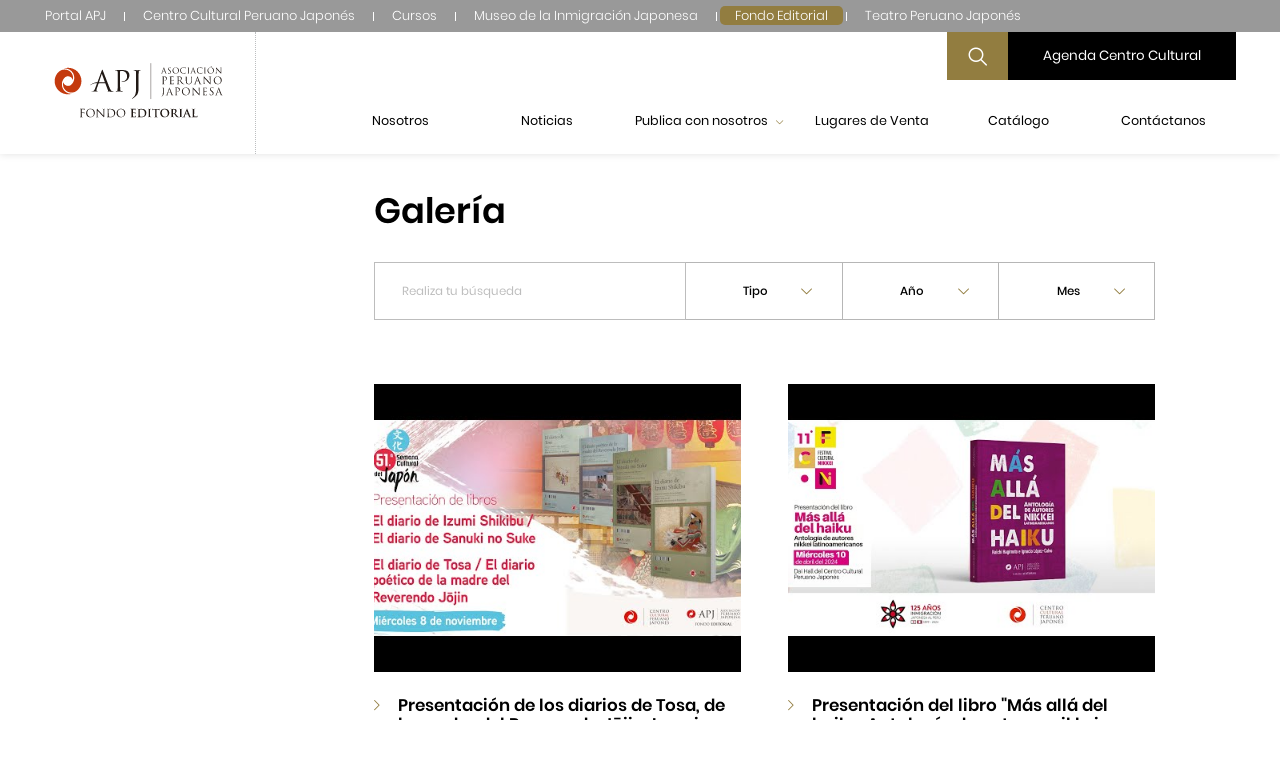

--- FILE ---
content_type: text/html; charset=UTF-8
request_url: https://apj.org.pe/editorial/galeria?page=6&page=5&page=4&page=5&page=6
body_size: 9016
content:
<!DOCTYPE html>
<html lang="es">
	<head>
		<meta charset="UTF-8">
	    <meta name="viewport" content="width=device-width, user-scalable=no, initial-scale=1.0, maximum-scale=1.0, minimum-scale=1.0">
		<meta name="google-site-verification" content="1nV4o-9h5dhgLIoSNFlIU4hbyCzPfclqvyXrWkkHHC4" />
					<title>APJ - Galería</title>
		
		<meta charset="" />
		<meta property="og:site_name"   content=""/>
		<meta property="og:title"       content=""/>
		<meta property="og:description" content=""/>
		<meta property="og:video"       content=""/>
		<meta property="og:image" itemprop="image" content=""/>
		<!-- Cualquier imagen mayor a 300px no se mostrará como miniatura al compartir en WhatsApp -->
		<meta property="og:image:width" content="300">
		<meta property="og:image:height" content="300">

		<meta name="copyright"          content=""/>
		<meta name="keywords"           content=""/>
		<meta name="subject" content="" />
		<meta name="language" content="" />
		<meta name="robots" content="" />
		<meta name="revised" content="" />
		<meta name="abstract" content=""/>
		<meta name="topic" content="" />
		<meta name="summary" content="" />
		<meta name="classification" content="" />
		<meta name="author" content="" />
		<script src="https://www.google.com/recaptcha/api.js"></script>
		<link rel="stylesheet" href="https://apj.org.pe/fonts/Poppins/font.css">
		<link rel="stylesheet" href="https://apj.org.pe/fonts/icons/icons.css?v=202204201600">
		<link rel="stylesheet" href="https://apj.org.pe/css/owl.carousel.css">
		<link rel="stylesheet" href="https://apj.org.pe/css/swiper.css">
		<link rel="stylesheet" href="https://apj.org.pe/css/slick.css">
		<link rel="stylesheet" href="https://apj.org.pe/css/jquery.fancybox.min.css">
		<link rel="stylesheet" href="https://apj.org.pe/css/all.css">
		<link rel="stylesheet" href="https://apj.org.pe/css/custom-editorial-apj.css?v=202110151100">
		<!--<link rel="stylesheet" href="https://apj.org.pe/css/custom-apj.css">-->
		<script src="https://apj.org.pe/js/jquery.js"></script>
		<link rel="shortcut icon" type="image/png" href="https://apj.org.pe/favicon-apj.ico"/>
		<!-- Global site tag (gtag.js) - Google Analytics -->

<script async src="https://www.googletagmanager.com/gtag/js?id=UA-175270176-1"></script>

<script>

 window.dataLayer = window.dataLayer || [];

 function gtag(){dataLayer.push(arguments);}

 gtag('js', new Date());

 gtag('config', 'UA-175270176-1');

</script>
<!-- Global site tag (gtag.js) - Google Analytics -->


<!-- Google Tag Manager -->

<script>(function(w,d,s,l,i){w[l]=w[l]||[];w[l].push({'gtm.start':

new Date().getTime(),event:'gtm.js'});var f=d.getElementsByTagName(s)[0],

j=d.createElement(s),dl=l!='dataLayer'?'&l='+l:'';j.async=true;j.src=

'https://www.googletagmanager.com/gtm.js?id='+i+dl;f.parentNode.insertBefore(j,f);

})(window,document,'script','dataLayer','GTM-TJ5T3KT');</script>

<!-- End Google Tag Manager -—>
	</head>
	<body class="no-scroll">
		<!-- Google Tag Manager (noscript) -->

<noscript><iframe src="https://www.googletagmanager.com/ns.html?id=GTM-TJ5T3KT"

height="0" width="0" style="display:none;visibility:hidden"></iframe></noscript>

<!-- End Google Tag Manager (noscript) -->
		<header id="header" class=" ">
			<div id="navapj" class="wancho header-ctn">
    <div class="menu-superior">
        <ul class="h-links">
            
                            <li>
                    <a href="/" class="">Portal APJ</a>
                </li>
                            <li>
                    <a href="/cultural" class="">Centro Cultural Peruano Japonés</a>
                </li>
                            <li>
                    <a href="https://cursos.apj.org.pe" class="">Cursos</a>
                </li>
                            <li>
                    <a href="/museo/" class="">Museo de la Inmigración Japonesa</a>
                </li>
                            <li>
                    <a href="/editorial" class="nav-active">Fondo Editorial</a>
                </li>
                            <li>
                    <a href="/teatro/" class="">Teatro Peruano Japonés</a>
                </li>
                    </ul>
    </div>
</div>
		    <div class="cont-menu">
                <div class="logo">
                    <a href="https://apj.org.pe/editorial/">
                        <img src="https://apj.org.pe/photos/shares/logo-fondo-editorial.svg" alt="">
                    </a>
                </div>
                <div class="width-header">
                    <div class="right-header">
                        <div class="menu-top">
                            <div class="search">
                                <form action="https://apj.org.pe/busqueda" method="GET" class="search-form">
                                    <input type="hidden" name="_token" value="yjvPxaKFaagzNqNk7SxPO8WZIKV7gwoTuyMHT87N">
                                    <input class="input-search" name="texto" value="" type="" placeholder="Realiza tu búsqueda">
                                    <input type="hidden" name="sitio" value="3">
                                    <input type="hidden" name="lang" value="">
                                    <a class="" id="search-btn">
                                        <i class="search-icon icon-lupa "></i>
                                        <i class="icon-cerrar hidden close-icon"></i>
                                    </a>
                                </form>
                            </div>
                            <a class="button-agendac" href="https://apj.org.pe/cultural/agenda-cultural">
                                Agenda Centro Cultural
                            </a>
                        </div>
                        <div class="cont-header-movil">
                            <div class="logo">
                                <a href="https://apj.org.pe/editorial/">
                                    <img src="https://apj.org.pe/photos/shares/logo-fondo-editorial.svg" alt="">
                                </a>
                            </div>
                            <div class="menu-movil">
                                <div id="nav-icon">
                                    <span></span>
                                    <span></span>
                                    <span></span>
                                </div>
                            </div>
                        </div>
                        <nav id='menu'>
                            <ul id="accordion">
                                                                                                                                            <li class="first-level">
                                                                                                                                                                                                        <a href="https://apj.org.pe/editorial/nosotros"  class="link"  > Nosotros <i class="icon-flecha-abajo"></i></a>
                                                                                                                                                
                                                                                    </li>
                                                                                                                                                <li class="first-level">
                                                                                                                                                                                                        <a href="https://apj.org.pe/editorial/noticias"  class="link"  > Noticias <i class="icon-flecha-abajo"></i></a>
                                                                                                                                                
                                                                                    </li>
                                                                                                                                                <li class="first-level">
                                                                                            <a  class="link"  > Publica con nosotros <i class="icon-flecha-abajo"></i></a>
                                            
                                                                                            <ul class="submenu">
                                                                                                                                                                                                                            <li>
                                                                                                                                                                                                <a href="https://apj.org.pe/editorial/fondo-concursable"  class="link"  > Fondo Concursable </a>
                                                                                                                                                                                    </li>
                                                                                                                                                                                                                                                                                                                                            <li>
                                                                                                                                                                                                <a href="https://apj.org.pe/editorial/proyectos-editoriales"  class="link"  > Proyectos Editoriales </a>
                                                                                                                                                                                    </li>
                                                                                                                                                                                                                    </ul>
                                                                                    </li>
                                                                                                                                                <li class="first-level">
                                                                                                                                                                                                        <a href="https://apj.org.pe/editorial/lugares-de-venta"  class="link"  > Lugares de Venta <i class="icon-flecha-abajo"></i></a>
                                                                                                                                                
                                                                                    </li>
                                                                                                                                                <li class="first-level">
                                                                                                                                                                                                        <a href="https://apj.org.pe/editorial/catalogo"  class="link"  > Catálogo <i class="icon-flecha-abajo"></i></a>
                                                                                                                                                
                                                                                    </li>
                                                                                                                                                <li class="first-level">
                                                                                                                                                                                                        <a href="https://apj.org.pe/editorial/contactanos"  class="link"  > Contáctanos <i class="icon-flecha-abajo"></i></a>
                                                                                                                                                
                                                                                    </li>
                                                                                                    
                            </ul>
                            <ul id="accordion" class="hr-navbar-mobile">
                                <li class="first-level">
                                    <ul id="navbar-menu" class="submenu">
                                                                            <li class="first-level navbar-mobile">
                                            <a href="/" class="">Portal APJ</a>
                                        </li>
                                                                            <li class="first-level navbar-mobile">
                                            <a href="/cultural" class="">Centro Cultural Peruano Japonés</a>
                                        </li>
                                                                            <li class="first-level navbar-mobile">
                                            <a href="https://cursos.apj.org.pe" class="">Cursos</a>
                                        </li>
                                                                            <li class="first-level navbar-mobile">
                                            <a href="/museo/" class="">Museo de la Inmigración Japonesa</a>
                                        </li>
                                                                            <li class="first-level navbar-mobile">
                                            <a href="/editorial" class="nav-active">Fondo Editorial</a>
                                        </li>
                                                                            <li class="first-level navbar-mobile">
                                            <a href="/teatro/" class="">Teatro Peruano Japonés</a>
                                        </li>
                                                                        </ul>
                                </li>
                            </ul>
                        </nav>
                    </div>
                </div>
            </div>
            
    
		</header>
		<main class="main">
		    <div class="cont100">
		        
	<input type="hidden" id="id_pag_galerias" value="44">

				<div class="container">
			<div class="internal-container">
				<div class="internal-top-container">
					<input type="hidden" id="previous_url" value="https://apj.org.pe">

	<div class="nav-hidden" hidden>
		<div class="lateral-indicator">Navegación interna</div>
		<div class="overlay-internal"></div>
	</div>
<div class="lateral-nav">
	<div class="lateral-nav-box">
		<div>
						
																																																																	<!-- Listado Menú Lateral - Inicio -->
																			<a class="back-btn" href="https://apj.org.pe" id="menu-back-btn" hidden>Atrás</a>
							<div>

																
								<ul>
																										</ul>
							</div>
												<!-- Listado Menú Lateral - Fin -->
						
					</div>
	</div>
</div>
					<div class="content-lateral">
						<h1 class="section-title">Galería</h1>

						 						
						<div class="cont-filtros-galeria">
							<div class="section-filter section-filter-galeria">
			<div class="content-filter">
				<input type="search" name="texto" id="texto" placeholder="Realiza tu búsqueda" class="galeria-filter-input"/>
				<div class="custom-select">
						<select name="tipo" id="tipo" class="galeria-filter-input galeria-select-tipo">
							<option value="">Tipo</option>
							<option value="">Tipo</option>
							<option value="1">Imagen</option>
							<option value="2">Video</option>
						</select>
					</div>
				<div class="custom-select anio div-select-anio">
					<select name="anio" id="anio" class="galeria-filter-input galeria-select-anio">
						<option value="">Año</option>
						<option value="">Todos los años</option>
													<option value="2025">2025</option>
													<option value="2024">2024</option>
													<option value="2023">2023</option>
													<option value="2022">2022</option>
													<option value="2021">2021</option>
													<option value="2020">2020</option>
													<option value="2019">2019</option>
												
					</select>
				</div>
				<div class="custom-select div-select-mes">
					<select name="mes" id="mes" class="galeria-filter-input galeria-select-mes">
						<option value="">Mes</option>
						<option value="">Todos los meses</option>
													<option value="1">Enero</option>
													<option value="4">Abril</option>
													<option value="5">Mayo</option>
													<option value="6">Junio</option>
													<option value="7">Julio</option>
													<option value="8">Agosto</option>
													<option value="9">Septiembre</option>
													<option value="10">Octubre</option>
													<option value="11">Noviembre</option>
													<option value="12">Diciembre</option>
											</select>
				</div>
			</div>
		</div>

						</div>

						<input type="hidden" id="url_galeria" value="">
						<div class="listado-galerias-dinamico">
							<div class="container-galeria">
	<div class="display-f">
												
														<div class="card-size-2">
						<div class="item-business">
							<input type="hidden" id="hash_id" value="0" />
															
								<a id="gal_512" class="link-business fancylink" }}"
								data-fancybox="images-512" href="https://youtu.be/E731dziPIAc" data-caption="">
									<div class="box">
										<div class="img-content img-content-gallery">
																							<img id="gal_img_512" src="https://i1.ytimg.com/vi/E731dziPIAc/hqdefault.jpg" alt="">
											<div class="black-opacity"></div>
										</div>
										<div class="text-content">
											<h4 class="title-cardGalerias">Presentación de los diarios de Tosa, de la madre del Reverendo Jōjin, Izumi Shikibu y Sanuki no Suke</h4>
											<h5>Ver Galería</h5>
										</div>
									</div>
								</a>
													</div>
					</div>
														<div class="card-size-2">
						<div class="item-business">
							<input type="hidden" id="hash_id" value="0" />
															
								<a id="gal_519" class="link-business fancylink" }}"
								data-fancybox="images-519" href="https://youtu.be/MGexbIMFtQI" data-caption="">
									<div class="box">
										<div class="img-content img-content-gallery">
																							<img id="gal_img_519" src="https://i1.ytimg.com/vi/MGexbIMFtQI/hqdefault.jpg" alt="">
											<div class="black-opacity"></div>
										</div>
										<div class="text-content">
											<h4 class="title-cardGalerias">Presentación del libro &quot;Más allá del haiku. Antología de autores nikkei latinoamericanos&quot;</h4>
											<h5>Ver Galería</h5>
										</div>
									</div>
								</a>
													</div>
					</div>
														<div class="card-size-2">
						<div class="item-business">
							<input type="hidden" id="hash_id" value="0" />
															
								<a id="gal_520" class="link-business fancylink" }}"
								data-fancybox="images-520" href="https://youtu.be/B8mzQC0kgN8" data-caption="">
									<div class="box">
										<div class="img-content img-content-gallery">
																							<img id="gal_img_520" src="https://i1.ytimg.com/vi/B8mzQC0kgN8/hqdefault.jpg" alt="">
											<div class="black-opacity"></div>
										</div>
										<div class="text-content">
											<h4 class="title-cardGalerias">Presentación del libro &quot;Umetsu&quot;</h4>
											<h5>Ver Galería</h5>
										</div>
									</div>
								</a>
													</div>
					</div>
														<div class="card-size-2">
						<div class="item-business">
							<input type="hidden" id="hash_id" value="0" />
															
								<a id="gal_521" class="link-business fancylink" }}"
								data-fancybox="images-521" href="https://youtu.be/JutSdWpD3ys" data-caption="">
									<div class="box">
										<div class="img-content img-content-gallery">
																							<img id="gal_img_521" src="https://i1.ytimg.com/vi/JutSdWpD3ys/hqdefault.jpg" alt="">
											<div class="black-opacity"></div>
										</div>
										<div class="text-content">
											<h4 class="title-cardGalerias">Presentación del poemario «Aparejos para exhumar la poesía»</h4>
											<h5>Ver Galería</h5>
										</div>
									</div>
								</a>
													</div>
					</div>
										</div>
</div>

	<ul class="pagination">
				<li><a href="/editorial/galeria?page=6&amp;page=5&amp;page=4&amp;page=5&amp;page=6&amp;page=1">&#171; <span class="pag-label">Primera página</span></a></li>
		
		
							<li>...</li>
			
							<li><a href="/editorial/galeria?page=6&amp;page=5&amp;page=4&amp;page=5&amp;page=6&amp;page=5">5</a></li>
				<li><a href="/editorial/galeria?page=6&amp;page=5&amp;page=4&amp;page=5&amp;page=6&amp;page=6" class="active">6</a></li>
				<li><a href="/editorial/galeria?page=6&amp;page=5&amp;page=4&amp;page=5&amp;page=6&amp;page=7">7</a></li>
			
							<li>...</li>
			
							<li><a href="/editorial/galeria?page=6&amp;page=5&amp;page=4&amp;page=5&amp;page=6&amp;page=8"><span class="pag-label">Última página</span> &#187;</a></li>
			</ul>


						</div>

					</div>
				</div>
			</div>
		</div>
		<div class="load-page">
    <div class="">
        <img src="https://apj.org.pe/images/preloader.gif" alt="">
    </div>
</div>
	<input type="hidden" id="test" value="" />

		    </div>
		</main>
		<footer>
		    <div class="container-footer">
		<div class="cont-footer">
			<div class="box-footer">
				<div class="logo-footer">
					<a  class="border-none" href="https://apj.org.pe/"><img src="https://apj.org.pe/photos/shares/logo-apj-blanco.svg" alt=""></a>
				</div>
			</div>
			<div class="box-footer">
				<div>
										<h4>Asociación Peruano Japonesa</h4>
										<p>Av. Gregorio Escobedo 803, Residencial San Felipe</p>
<p>Jes&uacute;s Maria, Lima - Per&uacute;</p>
<p>T.(511) 5187450, 5187500</p>
<p><a href="mailto:info@apj.org.pe"><span style="color: #ffffff;">info@apj.org.pe</span></a></p>				</div>
			</div>
			<div class="box-footer">
				<div class="rs-institucion">
					<h4>Fondo Editorial APJ</h4>
					<div class="social-icons">
												<div class="icon-social">
							<a href="https://www.facebook.com/FondoEditorialAPJ/" target="_blank">
								<i class="icon-facebook"></i>
							</a>
						</div>
																								<div class="icon-social">
							<a href="https://www.youtube.com/channel/UCpNMBoM48dkyklUFobSfaHQ" target="_blank">
								<i class="icon-youtube"></i>
							</a>
						</div>
																	</div>
				</div>
				<div class="rs-institucion">
					<h4></h4>
					<div class="social-icons">
																													</div>
				</div>
				<div class="rs-institucion">
					<h4></h4>
					<div class="social-icons">
																													</div>
				</div>
			</div>
			<div class="box-footer">
				<div>
					<ul class="menu-footer">
																		<li >
							<a class="link-footer " target="_self" href="/editorial/contactanos">
																Contáctanos
															</a>
						</li>
																								<li >
							<a class="link-footer " target="_self" href="/trabaja-con-nosotros">
																Trabaja con nosotros
															</a>
						</li>
																								<li >
							<a class="link-footer " target="_blank" href="https://facturacionelectronica.apj.org.pe">
																Comprobantes electrónicos
															</a>
						</li>
																								<li >
							<a class="link-footer " target="_blank" href="https://www.apj.org.pe/files/shares/Archivos%20Politicas%20-%20PDF/POLITICADEPRIVACIDADAPJ.pdf">
																Política de privacidad de datos personales
															</a>
						</li>
																								<li >
							<a class="link-footer " target="_blank" href="https://www.apj.org.pe/files/shares/Archivos%20Politicas%20-%20PDF/HOJAINFORMATIVASOBREELTRATAMIENTODEDATOSPERSONALES.pdf">
																Tratamiento de datos personales para videovigilancia
															</a>
						</li>
																								<li >
							<a class="link-footer " target="_blank" href="https://www.apj.org.pe/files/shares/Archivos%20Politicas%20-%20PDF/InstructivoAtencionDerechosARCOWEB.pdf">
																Derechos ARCO
															</a>
						</li>
																								<li  style="padding-top:15px;" >
							<a class="link-footer" target="_self" href="/libro-de-reclamaciones">
																<img src="https://apj.org.pe/photos/shares/librodereclamaciones.png" alt="icon" width="100">
															</a>
						</li>
												

















					</ul>
				</div>
			</div>
		</div>
		<div class="text-desarrollado">
			<p><a href="https://www.apj.org.pe" target="_blank">© 2021 Asociación Peruano Japonesa</a></p>
		</div>
	</div>
		<div class="windowModal" id="modal">
		<div class="boxModal contPagePopUp">
			<div class="contBtnClose">
				<button class="btnClose" id="closeModal">
					<div class="bar1"></div>
					<div class="bar2"></div>
					<span class="closeText" style="color: #000;">cerrar</span>
				</button>
			</div>
			<div id="contentPagePopUp"></div>
		</div>
	</div>
	<script>
		 document.addEventListener('DOMContentLoaded', function() {
        // Pasa el valor del título desde PHP a JavaScript
        var popupfooter = ``;

        // Verifica si el título no está vacío
        if (popupfooter.trim() !== '') {
            function initPaginaPopUp(popupfooter) {
                var modal = document.getElementById('modal');
                var boxModal = document.querySelector('.boxModal');
                var btnClose = document.getElementById('closeModal');
                var contentPagePopUp = document.getElementById('contentPagePopUp');

                modal.classList.add('opened');
                boxModal.classList.add('opened');

                btnClose.addEventListener('click', function() {
                    boxModal.classList.remove('opened');
                    modal.classList.remove('opened');
                    setTimeout(function() {
                        modal.style.display = 'none';
                    }, 300);
                });

                if (popupfooter !== '') {
                   // contentPagePopUp.innerHTML = popupfooter;
                } else {
                    contentPagePopUp.innerHTML = 'Ups. Ocurrió un inconveniente.';
                }
            }

            var path = window.location.pathname;
            var allowedPaths = [
                '/',
                '/cultural',
                '/museo/',
                '/editorial',
                '/teatro/',
                '/nikkei.run/'
            ];

            if (allowedPaths.includes(path)) {
                initPaginaPopUp(popupfooter);
            }
        }
    });
		
	</script>
	<style>	

		.windowModal {
			display: flex;
			position: fixed;
			top: 0;
			left: 0;
			width: 100%;
			height: 100vh;
			background-color: rgba(196, 199, 204, 0.95);
			justify-content: center;
			align-items: center;
			opacity: 0;
			transform: translateY(-100%);
			transition: opacity 0.8s ease, transform 0.8s ease;
			z-index: 250;
		}

		.windowModal.opened {
			opacity: 1;
			transform: translateY(0);
		}

		.boxModal {
			background-color: #fff;
			border-radius: 5px;
			padding: 20px;
			box-shadow: 0 5px 15px rgba(0, 0, 0, 0.3);
			max-width: 80%;
			width: 100%;
			transform: translateY(100%);
			transition: transform 0.3s ease;
		}

		.boxModal.contPagePopUp {
			width: 30rem;
			max-width: 70%;
		}

		.boxModal.contPagePopUp table td {
			padding-right: 2.5rem;
		}

		.boxModal.contPagePopUp table td img {
			height: auto;
		}

		.boxModal.contPagePopUp table td h4 {
			min-width: 11rem;
		}

		.contModal {
			border-radius: 5px;
			-webkit-box-sizing: border-box;
			box-sizing: border-box;
			-webkit-box-shadow: 0px 10px 25px #a2a2a2;
			box-shadow: 0px 10px 25px #a2a2a2;
			height: auto;
			overflow: hidden;
			overflow-y: auto;
			padding: 1.5rem 2rem;
			text-align: justify;
			width: 0%;
		}

		.windowModal.opened {
			opacity: 1;
		}

		.boxModal.opened {
			transform: translateY(0);
		}

		.contBtnClose {
			position: absolute;
			top: 10px;
			right: 10px;
		}

		.btnClose {
			background: none;
			border: none;
			cursor: pointer;
			position: relative;
			width: 60px;
			height: 40px;
			display: flex;
			align-items: center;
			justify-content: center;
			z-index: 1;
		}

		.btnClose .bar1, .btnClose .bar2 {
			position: absolute;
			width: 24px;
			height: 3px;
			background-color: red;
			transition: all 0.3s ease;
		}

		.btnClose .bar1 {
			transform: rotate(45deg);
		}

		.btnClose .bar2 {
			transform: rotate(-45deg);
		}

		.btnClose .closeText {
			position: absolute;
			top: 50%;
			left: 50%;
			transform: translate(-50%, -50%);
			font-size: 14px;
			color: #000000;
			margin-top: 8px;
		}

		.btnClose:hover .bar1, .btnClose:hover .bar2 {
			transform: rotate(0);
		}

		#contentPagePopUp {
			margin-top: 20px;
		}
	</style>

	<!--
	<div class="container-footer">
		<div class="cont-footer">
			<div class="box-footer">
				<div class="logo-footer">
					<a  class="border-none" href="https://apj.org.pe/inicio"><img src="https://apj.org.pe/images/icons/logo-apj-blanco.svg" alt=""></a>
				</div>
			</div>
			<div class="box-footer">
				<div>
						<h4>Asociación Peruano Japonesa</h4>
					<p>Av. Gregorio Escobedo 803, Residencial San Felipe, Jesús Maria, Lima - Perú</p>
					<p>	T.(511) 5187450, 5187500</p>
					<a class="link-footer" href="mailto:info@apj.pe?subject=feedback" "email me">info@apj.pe</a>
				</div>
			</div>
			<div class="box-footer">
				<div class="rs-institucion">
					<h4>Asociación Peruano Japonesa</h4>
					<div class="social-icons">
						<div class="icon-social">
							<a href="https://www.facebook.com/eurekatechpe" target="_blank">
								<i class="icon-facebook"></i>
							</a>
						</div>
						<div class="icon-social">
							<a href="https://www.instagram.com/eurekatech_peru" target="_blank">
								<i class="icon-instagram"></i>
							</a>
						</div>
						<div class="icon-social">
							<a href="https://www.youtube.com/channel/UCKspcNSW0dsss-1j5ft_zgA" target="_blank">
								<i class="icon-youtube"></i>
							</a>
						</div>
						<div class="icon-social">
							<a href="" target="_blank">
								<i class="icon-twitter"></i>
							</a>
						</div>
					</div>
				</div>
				<div class="rs-institucion">
					<h4>Centro Cultural Peruano Japonés</h4>
					<div class="social-icons">
						<div class="icon-social">
							<a href="https://www.facebook.com/eurekatechpe" target="_blank">
								<i class="icon-facebook"></i>
							</a>
						</div>
						<div class="icon-social">
							<a href="https://www.instagram.com/eurekatech_peru" target="_blank">
								<i class="icon-instagram"></i>
							</a>
						</div>
						<div class="icon-social">
							<a href="https://www.youtube.com/channel/UCKspcNSW0dsss-1j5ft_zgA" target="_blank">
								<i class="icon-youtube"></i>
							</a>
						</div>
						<div class="icon-social">
							<a href="" target="_blank">
								<i class="icon-twitter"></i>
							</a>
						</div>
					</div>
				</div>
				<div class="rs-institucion">
					<h4>Dpto de Educación</h4>
					<div class="social-icons">
						<div class="icon-social">
							<a href="https://www.facebook.com/eurekatechpe" target="_blank">
								<i class="icon-facebook"></i>
							</a>
						</div>
						<div class="icon-social">
							<a href="https://www.instagram.com/eurekatech_peru" target="_blank">
								<i class="icon-instagram"></i>
							</a>
						</div>
						<div class="icon-social">
							<a href="https://www.youtube.com/channel/UCKspcNSW0dsss-1j5ft_zgA" target="_blank">
								<i class="icon-youtube"></i>
							</a>
						</div>
						<div class="icon-social">
							<a href="" target="_blank">
								<i class="icon-twitter"></i>
							</a>
						</div>
					</div>
				</div>
			</div>
			<div class="box-footer">
				<div>
					<ul class="menu-footer">
						<li><a class="link-footer" href="https://apj.org.pe/consultas">Contáctanos</a></li>
						<li><a class="link-footer" href="https://apj.org.pe/trabaja-con-nosotros">Trabaja con nosotros</a></li>
						<li><a class="link-footer" href="#">Mapa de Sitio</a></li>
						<li><a class="link-footer" href="#">Facturación Electrónica</a></li>
						<li><a class="link-footer" href="#">Protección de datos personales</a></li>
						<li><a class="link-footer" href="#">Derechos ARCO</a></li>
					</ul>
				</div>
			</div>
		</div>
		<div class="text-desarrollado">
			<p>Hecho por<i class="icon-avion"></i><a href="https://www.eurekatech.pe" target="_blank">eurekatech.pe</a></p>
		</div>
	</div>
	-->  
		</footer>
		<script src="https://apj.org.pe/js/owl.carousel.js "></script>
		<script src="https://apj.org.pe/js/swiper.js "></script>
		<script src="https://apj.org.pe/js/slick.js "></script>
		<script src="https://apj.org.pe/js/custom-apj.js"></script>
		<script src="https://apj.org.pe/js/jquery.fancybox.min.js"></script>
		<script src="https://apj.org.pe/js/jquery-validate/jquery.validate.js"></script>
		<script src="https://apj.org.pe/js/home-apj.js?v=2000002022"></script>
		<script src="https://apj.org.pe/js/all.js"></script>
			<script>

		function setUrlGaleria(e) {   
			var array = e.currentTarget.id.split('_');
			var id    = array[1];			
			var url   = "redireccion?url=" + getAbsolutePath() + '?gal=' + id + '#images-' + id + '-preview-1';
			e.preventDefault();
			window.location.replace(url);
		}

		function getGalerias(url) { 
			$(".load-page").show();
			$("body").addClass('no-scroll');		
			
			if (window.location.hash) { 
				var id = location.href.substr(location.href.indexOf("#")).split('-');
				$.ajax({
					url : 'https://apj.org.pe/getGaleria',
					headers: { 'X-CSRF-TOKEN': 'yjvPxaKFaagzNqNk7SxPO8WZIKV7gwoTuyMHT87N' },
					method: 'POST',
					data: {
						id        : id[1],
						id_pagina : $('#id_pag_galerias').val()
					}
				}).done(function (data) {  
					// si es un objeto
					if (typeof data === 'object') { 
						// si no esta vacio el objeto
						if (Object.entries(data).length !== 0 ) {    							    
							// si el año obtenido existe en la lista
							if ($('#anio').find('option[value="'+data.anio+'"]').length > 0) {
								// actualizar año por defecto
								$('#anio').prop('selectedIndex', data.anio); 
								$('#anio').val(data.anio);
								$('.div-select-anio .select-selected .select-selected-content').html(data.anio); 
							} else {  
								// agregar año a la lista
								$('#anio').append('<option value="'+data.anio+'">'+data.anio+'</option>');
								// actualizar año por defecto   
								$('#anio').prop('selectedIndex', data.anio);
								$('#anio').val(data.anio);
								$('.div-select-anio .select-selected .select-selected-content').html(data.anio);		
								$('.div-select-anio .select-items').append('<div>'+data.anio+'</div>');				
							} 
							// actualizar mes por defecto
							$('#mes').prop('selectedIndex', data.mes);
							$('.div-select-mes .select-selected .select-selected-content').html(data.nombreMes);
							// si la galeria es tipo imagen
							if (data.tipo_galeria == 1) { 
								// esperar a que carguen las galerias								
								$("div").select(function() {															
									// visualizar galeria tipo imagen									
									$('#gal_'+data.id)[0].click(function(){}); 
									// actualizar url de la imagen principal de la galeria
									//$('#url_galeria').val(document.domain + data.imagen + '?gal=' + data.id);
								});
							// sino que la galeria es tipo video
							} else if (data.tipo_galeria == 2) {
								// esperar a que carguen las galerias								
								$("div").select(function() {								
									// visualizar galeria tipo video
									$('#gal_'+data.id)[0].click(function(){}); 		
									// actualizar url de la imagen principal de la galeria 
									//$('#url_galeria').val( $('#gal_img_'+data.id).attr('src') );	 				
								});								
							}		 						
						}
					}
				}).fail(function (err) {
					console.log(err.error);
				});				
			} 			

			$.ajax({
				url : url,
				headers: { 'X-CSRF-TOKEN': 'yjvPxaKFaagzNqNk7SxPO8WZIKV7gwoTuyMHT87N' },
				method: 'POST',
				data: {
					texto: $('#texto').val(),
					categoria: $('#categoria').val(),
					tipo: $('#tipo').val(),
					anio: $('#anio').val(),
					mes: $('#mes').val(),
					hash: window.location.hash
				}
			}).done(function (data) {  
				// $('.listado-galerias-dinamico').html(data);	
				$('.listado-galerias-dinamico').html(data.result_view);
				$('#mes').html(data.meses_galeria);
				customSelectMes();			 
				if (window.matchMedia('(max-width: 600px)').matches) { 
					$("[data-fancybox]").fancybox({
						thumbs : {
							autoStart : false,
						},
					});
				} else {
					$("[data-fancybox]").fancybox({
						buttons: ['fb',
							'tw',
							'zoom',
							'thumbs',
							'close',],
							thumbs : {
								autoStart : true,
							},
					});
				}
				if (window.location.hash) {													
					$("div").triggerHandler("select");				
				}
			}).fail(function (err) {
				console.log(err.error);
				alert('Las galerias no pudieron cargarse.');
			}).always(function(){
				$(".load-page").fadeOut( 500 );
				$("body").removeClass('no-scroll');
			});			
		}

		function getAbsolutePath() {
			// obtener url sin cadena de consultas (?param) e identificadores de fragmentos (#)
			var url = window.location.protocol +'//'+ window.location.host + window.location.pathname;
			return url;
		}				

		$(document).ready(function () {		

			var uri = getAbsolutePath();
			if (location.href.includes('?lang=en')) {
				if (!location.href.includes('&gal')) {
					history.pushState(null, "", uri + '?lang=en&gal');				
				}				
			} else {
				if (!location.href.includes('?gal')) {
					history.pushState(null, "", uri + '?gal');				
				}
			}	
			
			var seccion = null;

			$('#tipo').val(seccion);

			var url = "https://apj.org.pe/editorial/galeria";  
			// getGalerias(url);  

			$('.galeria-filter-input').change( function (e) { 				
				var url = "https://apj.org.pe/editorial/galeria";
				getGalerias(url);
				window.history.pushState("", "", url);
			});

			$('body').on('click', '.pagination a', function(e) {
				e.preventDefault();
				$('html, body').animate({ scrollTop: 0 }, 500);

				var url = $(this).attr('href');
				getGalerias(url);
				window.history.pushState("", "", url);
			});
			$(".load-page").hide();
		});

		function customSelectMes() {
				var lang = 'es';
				var x, i, j, selElmnt, a, b, c, d, y;
				/*look for any elements with the class "custom-select":*/

				x = document.getElementsByClassName("custom-select div-select-mes");
				// console.log(x);

				y = document.getElementsByClassName('custom-select div-select-mes')[0];
				value = y.getElementsByClassName('select-selected');
				var valuey = y.getElementsByClassName('select-selected')[0];
				valuey.remove();
				// console.log(lang);
				// console.log(y);
				// console.log(value);
				// console.log(valuey);
			
				for (i = 0; i < x.length; i++) {
					selElmnt = x[i].getElementsByTagName("select")[0];
					/*for each element, create a new DIV that will act as the selected item:*/

					a = document.createElement("div");
					a.setAttribute("class", "select-selected");
					x[i].appendChild(a);
					d = document.createElement("DIV");
					d.setAttribute("class", "select-selected-content");
					d.innerHTML = selElmnt.options[selElmnt.selectedIndex].innerHTML;
					a.appendChild(d);
					// console.log(a);
					/*for each element, create a new DIV that will contain the option list:*/

					b = document.createElement("DIV");
					b.setAttribute("class", "select-items select-hide");
					let arrayHTML = [];
					// console.log(lang);
					if(lang == 'es'){
						arrayHTML = ['Todos los meses', 'Enero', 'Febrero', 'Marzo', 'Abril', 'Mayo', 'Junio', 'Julio', 'Agosto', 'Septiembre', 'Octubre', 'Noviembre', 'Diciembre'];
					} else {
						arrayHTML = ['All Month', 'January', 'February', 'March', 'April', 'May', 'June', 'July', 'August', 'September', 'October', 'November', 'December'];
					}

					for (j = 1; j < selElmnt.length; j++) {
					/*for each option in the original select element,
					create a new DIV that will act as an option item:*/
					c = document.createElement("DIV");
					c.innerHTML = selElmnt.options[j].innerHTML;
					// console.log(c);
					// console.log(selElmnt.options[j].innerHTML);
					valueHTML = selElmnt.options[j].innerHTML;

					let mesid = parseInt($("#mes :selected").val());
					if(isNaN(mesid)){
						valuemes = arrayHTML[0];
					} else {
						valuemes = arrayHTML[mesid];
					}
					// console.log(valuemes);
					if(valueHTML == valuemes){
						// console.log(selElmnt.options[j]);
						c.setAttribute("class", "same-as-selected");
					}

					c.addEventListener("click", function (e) {
						/*when an item is clicked, update the original select box,
						and the selected item:*/
						var y, i, k, s, h;
						s = this.parentNode.parentNode.getElementsByTagName("select")[0];
						h = this.parentNode.previousSibling.firstChild;

						// console.log(s);

						for (i = 0; i < s.length; i++) {
						if (s.options[i].innerHTML === this.innerHTML) {
							s.selectedIndex = i;
							s.dispatchEvent(new Event('change'));
							h.innerHTML = this.innerHTML;
							break;
						}
						}

						h.click();
					});
					b.appendChild(c);
				}

				x[i].appendChild(b);
				a.addEventListener("click", function (e) {
				/*when the select box is clicked, close any other select boxes,
				and open/close the current select box:*/
				e.stopPropagation();
				closeAllSelect(this);
				this.nextSibling.classList.toggle("select-hide");
				this.classList.toggle("select-arrow-active");
				});
			}

			function closeAllSelect(elmnt) {
				/*a function that will close all select boxes in the document,
				except the current select box:*/
				var x,
					y,
					i,
					arrNo = [];
				x = document.getElementsByClassName("select-items");
				y = document.getElementsByClassName("select-selected");

				for (i = 0; i < y.length; i++) {
				if (elmnt === y[i]) {
					arrNo.push(i);
				} else {
					y[i].classList.remove("select-arrow-active");
				}
				}

				for (i = 0; i < x.length; i++) {
				if (arrNo.indexOf(i)) {
					x[i].classList.add("select-hide");
				}
				}
			}
			/*if the user clicks anywhere outside the select box,
			then close all select boxes:*/


			document.addEventListener("click", closeAllSelect);
		}
	</script>
			</body>
</html>


--- FILE ---
content_type: text/css
request_url: https://apj.org.pe/css/custom-editorial-apj.css?v=202110151100
body_size: 21728
content:
@charset "UTF-8";

@media screen and (min-width: 1600px) {
  html {
    font-size: 19px;
  }
}

@media screen and (max-width: 600px) {
  html {
    font-size: 14.5px;
  }

  .content-lateral.small-content.content-social div p img, .content-lateral.small-content div p img, .content-lateral.small-content p img {
    width: 100%;
    height: 100%;
  }
  
  .content-lateral.small-content.content-social div img, .content-lateral.small-content div img, .content-lateral.small-content img {
    width: 100%;
    height: 100%;
  }
  
  .media-container #img1_desktop {
    display: none;
    width: 100%;
    height: 100%;
  }
  .media-container #img1_tablet {
    display: block !important;
    width: 100%;
    height: 100%;
  }
  .media-container #img1_mobile {
    display: none;
    width: 100%;
    height: 100%;
  }
  .media-container #img2_desktop {
    display: none;
    width: 100%;
    height: 100%;
  }
  .media-container #img2_tablet {
    display: block !important;
    width: 100%;
    height: 100%;
  }
  .media-container #img2_mobile {
    display: none;
    width: 100%;
    height: 100%;
  }
}

header {
  position: fixed;
  z-index: 12;
  width: 100%;
  background: #FFFFFF;
  box-shadow: 0 0 0.5rem #e0e0e0;
}

header .cont-menu {
  display: flex;
  width: 100%;
  margin: auto;
}

header .cont-selecLanguage > div {
  margin: auto;
  display: flex;
  justify-content: flex-end;
  padding: 0.2rem 0;
}

header .cont-selecLanguage > div .display-selec {
  display: flex;
}

header .cont-selecLanguage > div .display-selec div {
  list-style: none;
  display: flex;
  align-items: center;
}

header .cont-selecLanguage > div .display-selec div:first-child:after {
  content: "";
  width: 1px;
  height: 100%;
  background: #000000 !important;
  margin: 0 0.2rem;
  margin-top: -0.2rem;
}

header .cont-selecLanguage > div .display-selec div .idioma-option {
  background: none;
  border: none;
  transition: 0.5s all;
  color: #404040;
  line-height: 100%;
  font-size: 0.72rem;
  padding: 0 0.1rem 0.2rem;
}

header .cont-selecLanguage > div .display-selec div .idioma-option .res-vista {
  display: none;
}

header .cont-selecLanguage > div .display-selec div .idioma-option:after {
  content: "";
  width: 0;
  height: 2px;
  background: #927D40;
  position: absolute;
  left: 0;
  bottom: 0;
  transition: 0.5s ease all;
}

header .cont-selecLanguage > div .display-selec div .idioma-option:hover:after {
  width: 100%;
}

header .cont-selecLanguage > div .display-selec div .idioma-option.active:after {
  width: 100%;
}

.logo {
  width: 20%;
  border-right: 1px dotted #BCBEC0;
  display: flex;
  align-items: center;
  box-sizing: border-box;
  padding-right: 2rem;
  transition: all 0.5s;
  padding-left: calc(8.5% / 2);
}

.logo a {
  display: block;
  width: 100%;
  cursor: pointer;
}

.logo a img {
  width: 100%;
}

.width-header {
  width: 80%;
  transition: all 0.5s;
}

.width-header .cont-header-movil .logo {
  display: none;
}

.width-header nav {
  margin-top: 0.5rem;
  position: relative;
  width: 99%;
  height: auto;
  display: flex;
  justify-content: flex-end;
  padding-right: calc(8.5% / 2);
  box-sizing: border-box;
}

.width-header nav ul {
  position: relative;
}

.width-header nav ul li {
  list-style: none;
  position: relative;
}

.width-header nav ul li a {
  font-size: 0.8rem;
  position: relative;
  transition: 0.3s all;
  cursor: pointer;
}

.width-header nav > ul {
  display: flex;
  align-items: flex-start;
  justify-content: space-between;
}

.width-header nav > ul > li {
  padding: 1.5rem 1rem;
  box-sizing: border-box;
  display: flex;
  justify-content: center;
  min-width: 9.1rem;
}

.width-header nav > ul > li.item-language {
  min-width: auto;
  padding-right: 2.7rem;
  padding-left: 0.4rem;
  height: 100%;
  display: flex;
  align-items: center;
}

.width-header nav > ul > li > a {
  color: #000000;
  font-family: "Poppins-Regular";
}

.width-header nav > ul > li > a i.icon-flecha-abajo {
  display: none;
  margin-left: 0.5rem;
  color: #927D40;
  font-size: calc(1rem / 4);
  transition: 0.3s all;
  position: relative;
  top: 0.49rem;
}

.width-header nav > ul > li > a.active {
  font-family: "Poppins-SemiBold";
}

.width-header nav > ul > li ul {
  margin-top: 1rem;
  width: 100%;
  box-sizing: border-box;
  position: absolute;
  opacity: 0;
  display: flex;
  flex-direction: column;
  align-items: flex-start;
  padding: 1.5rem 1.2rem;
  background: #f6f6f6;
  transition: 0.2s all;
  visibility: hidden;
}

.width-header nav > ul > li ul li {
  padding: 0.5rem 0;
}

.width-header nav > ul > li ul li a {
  font-size: 0.75rem;
}

.width-header nav > ul > li ul li a.active {
  color: #927D40;
}

.width-header nav > ul .has-sub a {
  display: flex;
  justify-content: center;
  align-items: flex-start;
}

.width-header nav > ul .has-sub a i.icon-flecha-abajo {
  display: block;
}

.width-header .right-header {
  width: auto;
  display: flex;
  flex-direction: column;
  align-items: flex-end;
}

.width-header .right-header .menu-top {
  box-sizing: b;
  display: flex;
  justify-content: flex-end;
  width: 100%;
  height: 3rem;
  padding-right: calc(8.5% / 2);
  transition: 0.5s all;
}

.width-header .right-header .menu-top .menu-incons {
  position: relative;
  height: 100%;
}

.width-header .right-header .menu-top .menu-incons .contMenuIcons {
  display: flex;
  height: 100%;
}

.width-header .right-header .menu-top .menu-incons .contMenuIcons .iconItem {
  background: red;
  height: 100%;
  display: flex;
  align-items: center;
  transition: 0.6s all;
  overflow: hidden;
  width: 60.5px;
  justify-content: flex-end;
  position: relative;
  box-sizing: border-box;
}

.width-header .right-header .menu-top .menu-incons .contMenuIcons .iconItem i {
  color: #FFFFFF;
  width: 60.5px;
  height: 100%;
  display: flex;
  align-items: center;
  justify-content: center;
  transition: all 0.7s 0.2s;
}

.width-header .right-header .menu-top .menu-incons .contMenuIcons .iconItem div {
  position: absolute;
  font-family: "Poppins-Light";
  font-size: 0.7rem;
  color: #d9d9d9;
  padding-left: 24px;
  box-sizing: border-box;
  opacity: 0;
  transition: all 0.7s 0.2s;
  right: 60.5px;
  -webkit-transform: scale(0.7);
          transform: scale(0.7);
}

.width-header .right-header .menu-top .menu-incons .contMenuIcons .iconItem:first-child {
  background: #8c8c8c;
  font-size: 1.18rem;
}

.width-header .right-header .menu-top .menu-incons .contMenuIcons .iconItem:first-child div {
  width: 208px;
}

.width-header .right-header .menu-top .menu-incons .contMenuIcons .iconItem:first-child:hover {
  width: 269px;
}

.width-header .right-header .menu-top .menu-incons .contMenuIcons .iconItem:nth-child(2) {
  background: #7e7d7d;
  font-size: 1.25rem;
}

.width-header .right-header .menu-top .menu-incons .contMenuIcons .iconItem:nth-child(2) div {
  width: 215px;
}

.width-header .right-header .menu-top .menu-incons .contMenuIcons .iconItem:nth-child(2):hover {
  width: 275px;
}

.width-header .right-header .menu-top .menu-incons .contMenuIcons .iconItem:nth-child(3) {
  background: #767676;
  font-size: 1.28rem;
}

.width-header .right-header .menu-top .menu-incons .contMenuIcons .iconItem:nth-child(3) div {
  width: 160px;
}

.width-header .right-header .menu-top .menu-incons .contMenuIcons .iconItem:nth-child(3):hover {
  width: 220px;
}

.width-header .right-header .menu-top .menu-incons .contMenuIcons .iconItem:nth-child(4) {
  background: #6b6b6b;
  font-size: 1.09rem;
}

.width-header .right-header .menu-top .menu-incons .contMenuIcons .iconItem:nth-child(4) div {
  width: 126px;
}

.width-header .right-header .menu-top .menu-incons .contMenuIcons .iconItem:nth-child(4):hover {
  width: 186px;
}

.width-header .right-header .menu-top .menu-incons .contMenuIcons .iconItem:nth-child(5) {
  background: #605f5f;
  font-size: 0.98rem;
}

.width-header .right-header .menu-top .menu-incons .contMenuIcons .iconItem:nth-child(5) div {
  width: 178px;
}

.width-header .right-header .menu-top .menu-incons .contMenuIcons .iconItem:nth-child(5):hover {
  width: 238px;
}

.width-header .right-header .menu-top .menu-incons .contMenuIcons .iconItem:nth-child(6) {
  background: #565555;
  font-size: 1.08rem;
}

.width-header .right-header .menu-top .menu-incons .contMenuIcons .iconItem:nth-child(6) div {
  width: 162px !important;
}

.width-header .right-header .menu-top .menu-incons .contMenuIcons .iconItem:nth-child(6):hover {
  width: 222px;
}

.width-header .right-header .menu-top .menu-incons .contMenuIcons .iconItem:hover {
  color: #000000;
}

.width-header .right-header .menu-top .menu-incons .contMenuIcons .iconItem:hover i {
  color: #d9d9d9;
}

.width-header .right-header .menu-top .menu-incons .contMenuIcons .iconItem:hover div {
  opacity: 1;
  -webkit-transform: scale(1);
          transform: scale(1);
}

.width-header .right-header .menu-top .button-agendac {
  color: #FFFFFF;
  background: #000000;
  font-family: "Poppins-Regular";
  box-sizing: border-box;
  padding: 0 2.2rem;
  display: flex;
  font-size: 0.84rem;
  height: 100%;
  align-items: center;
  justify-content: center;
  background-position: center;
  transition: 0.8s all;
}

.width-header .right-header .menu-top .button-agendac:hover {
  background: rgba(0, 0, 0, 0.85) radial-gradient(circle, transparent 1%, #000000 1%) center/15000%;
}

.width-header .right-header .menu-top .button-agendac:active {
  background-color: rgba(0, 0, 0, 0.8);
  background-size: 100%;
  transition: 0s background;
}

.width-header .right-header .menu-top .search .search-form {
  position: relative;
  height: 100%;
  display: flex;
  align-items: center;
}

.width-header .right-header .menu-top .search .search-form .input-search {
  position: relative;
  height: 100%;
  width: 0;
  box-sizing: border-box;
  background: #CFCFCF;
  border: none;
  transition: 0.5s all ease-out;
  opacity: 0;
  font-family: "Poppins-Regular";
  color: rgba(0, 0, 0, 0.66);
  font-size: 0.8rem;
}

.width-header .right-header .menu-top .search .search-form .input-search::-webkit-input-placeholder {
  opacity: 0;
  transition: 3s all;
}

.width-header .right-header .menu-top .search .search-form .input-search::-moz-placeholder {
  opacity: 0;
  transition: 3s all;
}

.width-header .right-header .menu-top .search .search-form .input-search:-ms-input-placeholder {
  opacity: 0;
  transition: 3s all;
}

.width-header .right-header .menu-top .search .search-form .input-search::-ms-input-placeholder {
  opacity: 0;
  transition: 3s all;
}

.width-header .right-header .menu-top .search .search-form .input-search::placeholder {
  opacity: 0;
  transition: 3s all;
}

.width-header .right-header .menu-top .search .search-form .input-search.open-input {
  padding: 0 1.8rem;
  width: 20rem;
  box-sizing: border-box;
  opacity: 1;
}

.width-header .right-header .menu-top .search .search-form .input-search.open-input::-webkit-input-placeholder {
  opacity: 1;
}

.width-header .right-header .menu-top .search .search-form .input-search.open-input::-moz-placeholder {
  opacity: 1;
}

.width-header .right-header .menu-top .search .search-form .input-search.open-input:-ms-input-placeholder {
  opacity: 1;
}

.width-header .right-header .menu-top .search .search-form .input-search.open-input::-ms-input-placeholder {
  opacity: 1;
}

.width-header .right-header .menu-top .search .search-form .input-search.open-input::placeholder {
  opacity: 1;
}

.width-header .right-header .menu-top .search .search-form #search-btn {
  background: #927D40;
  position: relative;
  height: 100%;
  border: none;
  padding: 0 1rem;
  cursor: pointer;
  width: 1.8rem;
  display: flex;
  align-items: center;
  justify-content: center;
}

.width-header .right-header .menu-top .search .search-form #search-btn i {
  position: absolute;
}

.width-header .right-header .menu-top .search .search-form #search-btn .search-icon {
  color: #FFFFFF;
  font-size: 1.2rem;
  transition: 0.4s all ease;
}

.width-header .right-header .menu-top .search .search-form #search-btn .close-icon {
  color: #FFFFFF;
  transition: 0.4s all ease;
}

.width-header .right-header .menu-top .search .search-form #search-btn .hidden {
  opacity: 0;
}

.width-header .right-header .menu-top .search .search-form #search-btn .show {
  opacity: 1;
}

@media screen and (min-width: 1025px) {
  .width-header nav > ul > li:hover > a {
    text-shadow: 0 0 0 #000000;
  }

  .width-header nav > ul > li:hover > a > i {
    text-shadow: none;
  }

  .width-header nav > ul > li.has-sub ul li:hover a {
    color: #927D40;
  }

  .width-header nav > ul > li.has-sub:hover ul {
    margin-top: 2.5555rem;
    visibility: visible;
    opacity: 1;
    transition: 0.4s all, opacity 0.2s ease;
    border-radius: 0 0 4px 4px;
  }

  .width-header nav > ul > li.has-sub:hover {
    background: #f6f6f6;
    box-shadow: 0 0 12px 1.8px #f6f6f6;
    border-radius: 6px 6px 0 0;
  }

  .width-header nav > ul > li.has-sub:hover > a i.icon-flecha-abajo {
    -webkit-transform: rotate(180deg);
            transform: rotate(180deg);
  }
}

.header-minimize .logo {
  width: 15%;
}

.header-minimize .width-header {
  width: 80%;
  padding-left: 5%;
}

.header-minimize .width-header .menu-top {
  height: 0;
  transition: 0.5s all;
  visibility: hidden;
  opacity: 0;
  overflow: hidden;
}

.header-minimize .cont-menu:hover .menu-top {
  height: 3rem;
  visibility: visible;
  opacity: 1;
}

footer {
  background: #927D40;
  padding: 3rem 0;
}

footer p {
  color: #FFFFFF !important;
  font-family: "Poppins-Regular" !important;
  font-size: 0.61rem !important;
  line-height: 1.3rem !important;
}

footer h4 {
  color: #FFFFFF;
  font-family: "Poppins-SemiBold";
  font-size: 0.7rem;
  margin-bottom: 0.5rem;
}

footer .link-footer {
  color: #FFFFFF;
  font-family: "Poppins-Regular";
  font-size: 0.62rem;
  line-height: 1.3rem;
  transition: 0.5s all;
}

footer .link-footer:hover {
  color: rgba(255, 255, 255, 0.7);
  text-decoration: none;
}

footer .cont-footer {
  display: flex;
}

footer .cont-footer .box-footer {
  border-right: 0.8px solid rgba(255, 255, 255, 0.08);
  box-sizing: border-box;
  padding: 0 5%;
  position: relative;
  width: calc(100% / 4);
}

footer .cont-footer .box-footer:first-child {
  width: 25.5%;
  display: flex;
  align-items: center;
}

footer .cont-footer .box-footer:nth-child(2),
footer .cont-footer .box-footer:nth-child(3) {
  padding: 0.4rem 3.5% 0.4rem;
}

footer .cont-footer .box-footer:nth-child(2) {
  width: 26.5%;
}

footer .cont-footer .box-footer:nth-child(3) {
  width: 21.2%;
}

footer .cont-footer .box-footer:last-child {
  border-right: none;
  padding: 0.5rem 5% 4rem 4%;
}

footer .cont-footer .box-footer .menu-footer li {
  list-style: none;
}

footer .cont-footer .box-footer .social-icons {
  display: flex;
}

footer .cont-footer .box-footer .social-icons .icon-social {
  margin-right: 0.7rem;
  position: relative;
}

footer .cont-footer .box-footer .social-icons .icon-social a {
  align-items: center;
  background: #FFFFFF;
  border-bottom: 0;
  border-radius: 100%;
  color: #927D40;
  display: block;
  display: flex;
  font-size: 0.8rem;
  height: 1.5rem;
  justify-content: center;
  transition: 0.5s all;
  width: 1.5rem;
}

footer .cont-footer .box-footer .social-icons .icon-social a:hover {
  background: rgba(255, 255, 255, 0.5);
  color: #FFFFFF;
}

footer .cont-footer .box-footer .logo-footer {
  align-items: center;
  display: flex;
  position: relative;
}

footer .cont-footer .box-footer .logo-footer img {
  position: relative;
  width: 100%;
}

footer .cont-footer .box-footer .rs-institucion {
  margin-bottom: 1.5rem;
}

footer .cont-footer .box-footer .rs-institucion:last-child {
  margin-bottom: 0;
}

footer .text-desarrollado {
  width: 26.9%;
  padding: 0.5rem 5% 0 4%;
  float: right;
  font-family: "Poppins-Regular";
  box-sizing: border-box;
  display: flex;
  align-items: center;
}

footer .text-desarrollado p {
  display: flex;
  align-items: center;
}

footer .text-desarrollado i {
  font-size: 0.66rem;
  padding: 0 0.2rem;
}

footer .text-desarrollado p {
  color: #FFFFFF !important;
  font-size: 0.5rem !important;
}

footer .text-desarrollado a {
  color: #FFFFFF;
  font-size: 0.5rem;
}

footer .text-desarrollado a:hover {
  text-decoration: underline;
  cursor: pointer;
}

@media screen and (max-width: 768px) {
  footer {
    padding: 2rem;
  }

  footer .cont-footer {
    flex-wrap: wrap;
    margin: auto;
    width: 100%;
  }

  footer .cont-footer .box-footer {
    border: none;
    box-sizing: border-box;
    padding: 0 5% !important;
    width: 50% !important;
    box-sizing: border-box;
  }

  footer .cont-footer .box-footer:nth-child(1) {
    border-right: 0.8px solid rgba(255, 255, 255, 0.08);
    order: 1;
    padding-top: 0.5rem !important;
  }

  footer .cont-footer .box-footer:nth-child(2) {
    border-right: 0.8px solid rgba(255, 255, 255, 0.08);
    order: 3;
    padding-bottom: 0.5rem !important;
    background-attachment: fixed;
  }

  footer .cont-footer .box-footer:nth-child(3) {
    order: 4;
    padding-bottom: 0.5rem !important;
  }

  footer .cont-footer .box-footer:nth-child(4) {
    order: 2;
    padding-top: 0.5rem !important;
    padding-bottom: 1.5rem !important;
  }

  footer .cont-footer .box-footer .logo-footer {
    width: 70%;
  }

  footer .cont-footer .box-footer .rs-institucion {
    margin-bottom: 1rem;
  }

  footer .text-desarrollado {
    width: 50%;
    float: none;
    padding-left: 5%;
    padding-right: 5%;
  }
}

@media screen and (max-width: 480px) {
  footer .cont-footer {
    flex-wrap: wrap;
    margin: auto;
    width: 90%;
  }

  footer .cont-footer .box-footer {
    border: none;
    line-height: 0.9rem;
    margin: 0 1.5rem;
    padding: 0.9rem 0 !important;
    width: 100% !important;
    text-align: center;
  }

  footer .cont-footer .box-footer:nth-child(1) {
    border-bottom: 0.8px solid rgba(255, 255, 255, 0.08);
    border-right: none;
    order: 1;
    padding-bottom: 1.5rem !important;
  }

  footer .cont-footer .box-footer:nth-child(2) {
    border-right: none;
    order: 4;
    padding-top: 1.5rem !important;
  }

  footer .cont-footer .box-footer:nth-child(3) {
    border-bottom: 0.8px solid rgba(255, 255, 255, 0.08);
    order: 3;
    padding-top: 1.5rem !important;
    padding-bottom: 1.5rem !important;
  }

  footer .cont-footer .box-footer:nth-child(4) {
    border-bottom: 0.8px solid rgba(255, 255, 255, 0.08);
    order: 2;
    padding-bottom: 1.5rem !important;
    padding-top: 1.5rem !important;
  }

  footer .cont-footer .box-footer .logo-footer {
    margin: 0 auto;
    width: 70%;
  }

  footer .cont-footer .box-footer .social-icons {
    justify-content: center;
  }

  footer .text-desarrollado {
    width: 90%;
    margin: 0 auto;
    justify-content: center;
  }
}

.section-bannerHome {
  padding: 1.8rem 0 4.55rem;
  display: block;
}

.section-bannerHome .contBanner .contSliderBanner {
  height: 25rem;
  display: flex;
}

.section-bannerHome .contBanner .contSliderBanner .slider-w-50 {
  width: 50%;
}

.section-bannerHome .contBanner .contSliderBanner .slider-w-70 {
  width: 69%;
}

.section-bannerHome .contBanner .contSliderBanner .slider-w-30 {
  width: 31%;
}

.section-bannerHome .contBanner .contSliderBanner .item-slider {
  height: 100%;
}

.section-bannerHome .contBanner .contSliderBanner .item-slider .controles {
  display: none;
  height: 3rem;
}

.section-bannerHome .contBanner .contSliderBanner .item-slider .controles .contControles {
  display: flex;
  justify-content: flex-end;
  height: 100%;
  align-items: center;
}

.section-bannerHome .contBanner .contSliderBanner .item-slider .controles .contControles .controlls-icon {
  background: #000000;
  color: #FFFFFF;
  display: flex;
  align-items: center;
  justify-content: center;
  border-radius: 1px;
  cursor: pointer;
  transition: 0.5s all;
  box-sizing: border-box;
  height: 1rem;
  width: 1rem;
  overflow: hidden;
  position: relative;
}

.section-bannerHome .contBanner .contSliderBanner .item-slider .controles .contControles .controlls-icon span {
  display: flex;
  align-items: center;
  justify-content: center;
  transition: 0.5s all;
  box-sizing: border-box;
  position: absolute;
}

.section-bannerHome .contBanner .contSliderBanner .item-slider .controles .contControles .controlls-icon .icon-play {
  transition: 0.5s all;
  font-size: 0;
  opacity: 0;
}

.section-bannerHome .contBanner .contSliderBanner .item-slider .controles .contControles .controlls-icon .hidden {
  opacity: 0;
  font-size: 0.7rem;
}

.section-bannerHome .contBanner .contSliderBanner .item-slider .controles .contControles .controlls-icon .show {
  opacity: 1;
  font-size: 0.7rem;
}

.section-bannerHome .contBanner .contSliderBanner .item-slider .controles .contControles .controlls-icon .icon-pause {
  font-size: 1.3rem;
}

.section-bannerHome .contBanner .contSliderBanner .item-slider .controles .contControles .controlls-icon:hover {
  background: #927D40;
}

.section-bannerHome .buttons-carousel {
  margin-left: 40%;
}

.section-bannerHome .buttons-carousel .play img,
.section-bannerHome .buttons-carousel .stop img {
  width: 1.5rem;
}

.link-business {
  position: relative;
  display: block;
  height: 100%;
  width: 100%;
  outline: none;
  transition: 0.5s all;
}

.link-business .img-content {
  position: relative;
  min-height: 15rem;
  overflow: hidden;
}

.link-business .img-content img {
  position: absolute;
  width: 100%;
  height: 100%;
  -o-object-fit: cover;
     object-fit: cover;
  -o-object-position: top center;
     object-position: top center;
  transition: 1s all;
}

.link-business .img-content .red-opacity {
  position: absolute;
  display: block;
  width: 100%;
  height: 100%;
  background: transparent;
  top: 0;
  transition: 0.5s all;
}

.link-business .img-content .black-opacity {
  position: absolute;
  display: block;
  width: 100%;
  height: 100%;
  background: transparent;
  top: 0;
  transition: 0.5s all;
}

.link-business .img-content-gallery {
  min-height: 18rem;
}

.link-business .img-content-galleryTeatro {
  min-height: 20rem;
}

.link-business .gallery-video {
  -o-object-fit: cover;
     object-fit: cover;
  -o-object-position: center;
     object-position: center;
}

.link-business .text-content {
  box-sizing: border-box;
  padding: 1.5rem 0;
}

.link-business .text-content h4 {
  font-size: 1.05rem !important;
  margin: 0 !important;
  font-family: "Poppins-SemiBold";
  line-height: 1.2rem;
  position: relative;
  padding-left: 1rem;
  padding-right: 1rem;
  font-weight: normal;
  color: #000000;
  transition: 0.4s all ease;
}

.link-business .text-content h4.title-cardGalerias {
  padding-left: 1.5rem;
  padding-right: 0;
}

.link-business .text-content h4:before {
  font-family: "icomoon", "sans-serif";
  content: "\E90C";
  position: absolute;
  left: 0;
  top: 0;
  color: #927D40;
  font-size: 0.65rem;
}

.link-business .text-content h5 {
  padding-left: 1.5rem;
  font-family: "Poppins-Medium";
  font-weight: normal;
  font-size: 0.75rem;
  padding-top: 0.45rem;
  transition: 0.4s all ease;
}

.link-business:hover {
  background: #927D40;
}

.link-business:hover .text-content h4,
.link-business:hover .text-content h5 {
  color: #FFFFFF !important;
}

.link-business:hover .img-content img {
  -webkit-transform: scale(1.1);
          transform: scale(1.1);
}

.link-business:hover .red-opacity {
  background: rgba(146, 125, 64, 0.1803921569);
}

.link-business:hover .black-opacity {
  background: rgba(0, 0, 0, 0.45);
}

.item-galeria-interna .text-content h5 {
  padding-left: 1rem;
}

.section-business {
  box-sizing: border-box;
  padding: 1rem 0 4.5rem;
}

.item-business {
  height: 100%;
  cursor: pointer;
}

.section-noticias {
  box-sizing: border-box;
  padding: 2.3rem 0;
}

.section-noticias .contNoticias {
  display: flex;
  margin-bottom: 4rem;
  height: 25rem;
  position: relative;
}

.section-noticias .contNoticias .bannerNoticias {
  width: 60%;
  background: #000000;
}

.section-noticias .contNoticias .bannerNoticias .contbannerNoticias {
  height: 100%;
  display: flex;
  width: 100%;
}

.section-noticias .contNoticias .bannerNoticias .contbannerNoticias .item-noticias {
  width: calc(100% / 2);
}

.section-noticias .contNoticias .bannerNoticias .contbannerNoticias .description-banner {
  box-sizing: border-box;
  padding: 3rem;
  color: #FFFFFF;
  display: flex;
  align-items: center;
  height: 100%;
  position: relative;
}

.section-noticias .contNoticias .bannerNoticias .contbannerNoticias .description-banner .text-description {
  display: flex;
  box-sizing: border-box;
  padding-top: 1rem;
  height: 100%;
  position: relative;
  overflow: hidden;
  align-items: center;
}

.section-noticias .contNoticias .bannerNoticias .contbannerNoticias .description-banner .text-description .icon-arrow {
  height: 100%;
  position: relative;
  top: 0.55rem;
  font-size: 0.7rem;
  margin-right: 0.8rem;
}

.section-noticias .contNoticias .bannerNoticias .contbannerNoticias .description-banner .text-description .text {
  position: relative;
  height: auto;
  box-sizing: border-box;
  padding-left: 1.3rem;
}

.section-noticias .contNoticias .bannerNoticias .contbannerNoticias .description-banner .text-description .text .title {
  width: 100%;
  line-height: 1.9rem;
  margin-bottom: 0.8rem;
}

.section-noticias .contNoticias .bannerNoticias .contbannerNoticias .description-banner .text-description .text .title h4 {
  font-family: "Poppins-SemiBold";
  font-size: 1.4rem;
  line-height: 1.5rem;
}

.section-noticias .contNoticias .bannerNoticias .contbannerNoticias .description-banner .text-description .text .title h4:before {
  font-family: "icomoon", "sans-serif";
  content: "\E90C";
  position: absolute;
  left: 0;
  top: 0;
  color: #927D40;
  font-size: 0.7rem;
  transition: 0.4s all ease;
}

.section-noticias .contNoticias .bannerNoticias .contbannerNoticias .description-banner .text-description .text p {
  line-height: 1rem !important;
  color: #FFFFFF !important;
}

.section-noticias .contNoticias .bannerNoticias .contbannerNoticias .description-banner .text-description .text .cont-button {
  margin-top: 2rem;
}

.section-noticias .contNoticias .bannerNoticias .contbannerNoticias .cont-image img {
  width: 100%;
  height: 100%;
  -o-object-fit: cover;
     object-fit: cover;
}

.section-noticias .contNoticias .bannerNoticias-cultural {
  width: 65%;
}

.section-noticias .contNoticias .bannerNoticias-cultural .contbannerNoticias .description-banner-cultural {
  padding: 2rem 2rem;
}

.section-noticias .contNoticias .listNoticias {
  width: 40%;
  box-sizing: border-box;
  padding-left: 7%;
  position: relative;
}

.section-noticias .contNoticias .listNoticias .contListNoticias {
  width: 100%;
  height: 100%;
  border-bottom: 1px dashed rgba(103, 103, 103, 0.48);
  position: relative;
}

.section-noticias .contNoticias .listNoticias.listNoticias-cultural {
  width: 35%;
  padding-left: 4%;
}

.section-noticiasHome {
  padding: 2.5rem 0;
}

.section-noticiasHome .card-size-4 {
  margin-bottom: 1rem;
}

.section-galeryHome {
  padding: 2rem 0;
}

@media screen and (min-width: 1600px) {
  .section-bannerHome .contBanner .contSliderBanner {
    height: 51vh;
  }

  .section-noticias .contNoticias {
    height: 27rem;
  }
}

@media screen and (max-width: 1024px) {
  .section-bannerHome .contBanner .contSliderBanner {
    height: 19rem;
  }

  .section-bannerHome .contBanner .contSliderBanner .card-image a .caption-img .title {
    padding: 0.6rem 0.8rem 0.4rem;
  }

  .section-bannerHome .contBanner .contSliderBanner .card-image a .caption-img .title .text {
    font-size: 0.7rem;
  }

  .section-bannerHome .contBanner .contSliderBanner .card-image a .caption-img .title .text p {
    font-size: 0.64rem !important;
  }

  .header-ctn {
    display: none;
  }
  
  .first-level.navbar-mobile {
    display: block !important;
  }

  .first-level.navbar-mobile .nav-active {
    color: #fff !important;
    padding: 5px;
  }
  
  #accordion.hr-navbar-mobile {
    display: block !important;
    margin-top: 18px;
    border: 0;
    border-top: 5px solid #c9c7c7;
    border-radius: 5px;
  }

  #accordion.hr-navbar-mobile .first-level {
    margin-top: 10px;
  }

  #accordion.hr-navbar-mobile .first-level .link {
    pointer-events: none;
  }

  #navbar-menu.submenu{
    display: block !important;
    opacity: 1;
    overflow: hidden;
    position: relative;
    padding: 0 0 0.9rem;
    background: none;
    box-sizing: border-box;
    padding-left: 0;
    visibility: visible;
    transition: none;
    margin: 0px;
  }

}

@media screen and (max-width: 768px) {
  .section-noticias .contNoticias {
    flex-direction: column;
    height: 44rem;
  }

  .section-noticias .contNoticias .bannerNoticias {
    width: 100%;
    height: 50%;
  }

  .section-noticias .contNoticias .bannerNoticias .bannerNoticias-cultural {
    width: 100%;
  }

  .section-noticias .contNoticias .bannerNoticias .contbannerNoticias .item-noticias {
    width: 100%;
  }

  .section-noticias .contNoticias .bannerNoticias .contbannerNoticias .description-banner {
    padding: 2rem 8%;
  }

  .section-noticias .contNoticias .listNoticias {
    width: 90%;
    height: 50%;
    margin: 0 auto;
    padding-left: 0;
    margin-top: 1rem;
  }

  .section-noticias .contNoticias .listNoticias .contListNoticias .article-loop .content-article {
    padding: 1rem 0;
  }

  .section-noticias .contNoticias .listNoticias .contListNoticias .article-loop .content-article .details {
    padding: 1rem 0;
  }

  .section-noticias .contNoticias .listNoticias.listNoticias-cultural {
    width: 90%;
  }

  .section-business .contCarouselBussines #owl-business {
    display: block;
  }

  .section-business .contCarouselBussines #owl-business .owl-nav {
    justify-content: flex-end;
  }

  .section-business .contCarouselBussines #owl-business .owl-nav .owl-prev {
    margin-left: 0rem;
    margin-right: 0.5rem;
  }

  .section-business .contCarouselBussines #owl-business .owl-nav .owl-next {
    margin-right: 0rem;
  }

  .section-bannerHome {
    padding-top: 0;
  }

  .section-bannerHome .contBanner .contSliderBanner {
    height: 100%;
    flex-direction: column;
  }

  .section-bannerHome .contBanner .contSliderBanner .item-slider {
    width: 100%;
    height: 50%;
    box-sizing: border-box;
  }

  .section-bannerHome .contBanner .contSliderBanner .wraper-slider {
    width: 110%;
    margin-left: -5%;
  }

  .section-bannerHome .contBanner .contSliderBanner .galery {
    box-sizing: border-box;
    padding: 4% 0 0;
  }

  .section-bannerHome .contBanner .contSliderBanner .galery .contItemGalery {
    padding-left: 0;
  }

  .section-bannerHome .contBanner .contSliderBanner .item-slider .controles {
    justify-content: center;
    width: 90%;
    margin: 0 auto 1.5rem;
  }

  .section-bannerHome .contBanner .contSliderBanner .card-image a .caption-img .title {
    padding: 0.8rem 1rem 0.6rem;
  }

  .section-bannerHome .contBanner .contSliderBanner .card-image a .caption-img .title .text {
    font-size: 0.85rem;
  }

  .section-bannerHome .contBanner .contSliderBanner .card-image a .caption-img .title .text p {
    font-size: 0.7rem !important;
  }

  .section-bannerHome .contBanner .contSliderBanner .galery .card-image {
    height: 13rem;
    margin-bottom: 0.5rem;
  }

  .section-noticiasHome .card-size-4 {
    margin-bottom: 1.5rem;
  }
}

@media screen and (max-width: 600px) {
  .section-bannerHome {
    padding-bottom: 1.5rem;
  }

  .section-noticias {
    padding-top: 1.5rem;
  }

  .link-business .img-content {
    min-height: 20rem;
  }
}

@media screen and (max-width: 480px) {
  .section-bannerHome {
    padding-bottom: 2.5rem;
  }

  .section-bannerHome .contBanner .contSliderBanner .wraper-slider {
    width: 110.8%;
    margin-left: -5.4%;
  }

  .section-bannerHome .contBanner .contSliderBanner .galery {
    margin: 0 auto;
    padding: 0;
  }

  .section-bannerHome .contBanner .contSliderBanner .galery .card-image {
    width: 100%;
    height: 15rem !important;
    margin-bottom: 1rem;
  }

  .section-bannerHome .contBanner .contSliderBanner .galery .card-image a .caption-img {
    max-height: 15rem;
  }

  .section-bannerHome .contBanner .contSliderBanner .galery .card-image a .caption-img .title i {
    opacity: 1;
  }

  .section-bannerHome .contBanner .contSliderBanner .galery #owl-banner .owl-dots {
    bottom: -1rem;
    justify-content: center;
  }

  .section-noticias {
    padding-top: 1.8rem;
  }

  .section-noticias .cont-80 {
    width: 100%;
  }

  .section-noticias .contNoticias {
    height: 68rem;
  }

  .section-noticias .contNoticias .bannerNoticias {
    height: 60%;
  }

  .section-noticias .contNoticias .bannerNoticias .contbannerNoticias {
    height: 100%;
    flex-direction: column;
    justify-content: space-between;
  }

  .section-noticias .contNoticias .bannerNoticias .contbannerNoticias .description-banner {
    height: 60%;
  }

  .section-noticias .contNoticias .bannerNoticias .contbannerNoticias .cont-image {
    height: 40%;
    display: flex;
    align-items: flex-start;
    overflow: hidden;
  }

  .section-noticias .contNoticias .bannerNoticias .contbannerNoticias .cont-image img {
    height: 100%;
    -o-object-position: top;
       object-position: top;
  }

  .section-noticias .contNoticias .listNoticias {
    height: 40%;
  }

  .section-business {
    padding-bottom: 5.5rem;
    margin: 1.5rem 0 0;
  }
}

@media screen and (max-width: 375px) {
  .section-bannerHome .contBanner .contSliderBanner .galery .card-image {
    height: 12rem !important;
  }

  .section-bannerHome .contBanner .contSliderBanner .galery .card-h-100 {
    height: 12rem !important;
  }
  
  .content-lateral.small-content.content-social div p img, .content-lateral.small-content div p img, .content-lateral.small-content p img {
    width: 100%;
    height: 100%;
  }
  
  .content-lateral.small-content.content-social div img, .content-lateral.small-content div img, .content-lateral.small-content img {
    width: 100%;
    height: 100%;
  }

  .media-container #img1_desktop {
    display: none;
    width: 100%;
    height: 100%;
  }
  .media-container #img1_tablet {
    display: none !important;
    width: 100%;
    height: 100%;
  }
  .media-container #img1_mobile {
    display: block !important;
    width: 100%;
    height: 100%;
  }
  .media-container #img2_desktop {
    display: none;
    width: 100%;
    height: 100%;
  }
  .media-container #img2_tablet {
    display: none !important;
    width: 100%;
    height: 100%;
  }
  .media-container #img2_mobile {
    display: block !important;
    width: 100%;
    height: 100%;
  }
}

@media screen and (max-width: 1024px) {
  header {
    overflow: hidden;
  }

  .cont-menu {
    width: 100% !important;
  }

  .cont-menu > .logo {
    display: none;
  }

  .width-header {
    width: 100%;
    display: flex;
    align-items: center;
  }

  .width-header .right-header {
    width: 100%;
  }

  .width-header .right-header .menu-top {
    display: none;
  }

  .width-header .cont-header-movil {
    align-items: center;
    display: flex;
    justify-content: space-between;
    width: 90%;
    margin: auto;
    height: 4rem;
  }

  .width-header .cont-header-movil .logo {
    border: none;
    box-sizing: border-box;
    display: block;
    padding: 0 1rem 0 0;
    width: auto;
  }

  .width-header .cont-header-movil .logo img {
    width: 165px;
  }

  .width-header .menu-movil {
    background: #927D40;
    padding: 10px;
    z-index: 999;
    cursor: pointer;
  }

  .width-header .menu-movil #nav-icon {
    cursor: pointer;
    height: 16px;
    position: relative;
    -webkit-transform: rotate(0deg);
            transform: rotate(0deg);
    transition: 0.5s ease-in-out;
    width: 18px;
  }

  .width-header .menu-movil #nav-icon span {
    background: #FFFFFF;
    border-radius: 9px;
    display: block;
    height: 2px;
    left: 0;
    opacity: 1;
    position: absolute;
    -webkit-transform: rotate(0deg);
            transform: rotate(0deg);
    transition: 0.25s ease-in-out;
    width: 100%;
  }

  .width-header .menu-movil #nav-icon span:nth-child(1) {
    top: 0;
    -webkit-transform-origin: left center;
            transform-origin: left center;
  }

  .width-header .menu-movil #nav-icon span:nth-child(2) {
    top: 7px;
    -webkit-transform-origin: left center;
            transform-origin: left center;
  }

  .width-header .menu-movil #nav-icon span:nth-child(3) {
    top: 14px;
    -webkit-transform-origin: left center;
            transform-origin: left center;
  }

  .width-header .menu-movil #nav-icon.open span:nth-child(1) {
    left: 2px;
    top: 0;
    -webkit-transform: rotate(45deg);
            transform: rotate(45deg);
  }

  .width-header .menu-movil #nav-icon.open span:nth-child(2) {
    opacity: 0;
    width: 0%;
  }

  .width-header .menu-movil #nav-icon.open span:nth-child(3) {
    left: 2px;
    top: 13px;
    -webkit-transform: rotate(-45deg);
            transform: rotate(-45deg);
  }

  .width-header nav {
    background: #FFFFFF;
    height: 0;
    margin: 0;
    opacity: 0;
    right: 0;
    transition: 0.5s all;
    width: 100%;
    overflow-y: hidden;
    overflow: hidden;
    display: block;
  }

  .width-header nav > ul {
    width: 80%;
    margin: auto;
    flex-direction: column;
    position: relative;
    padding: 0 !important;
  }

  .width-header nav > ul > li {
    justify-content: flex-start;
    flex-direction: column;
    width: 100%;
    padding: 0.5rem 0;
  }

  .width-header nav > ul > li:last-child {
    padding: 0.5rem 0;
  }

  .width-header nav > ul > li:last-child .lg-vista {
    display: none;
  }

  .width-header nav > ul > li:last-child .res-vista {
    display: block !important;
  }

  .width-header nav > ul > li > a {
    justify-content: space-between !important;
    font-size: 1rem;
    font-family: "Poppins-Medium";
  }

  .width-header nav > ul > li > a i.icon-flecha-abajo {
    font-size: 0.3rem;
  }

  .width-header nav > ul > li > a.open i {
    -webkit-transform: rotate(180deg);
            transform: rotate(180deg);
  }

  .width-header nav > ul > li > ul {
    opacity: 1;
    overflow: hidden;
    position: relative;
    padding: 0 0 0.9rem;
    background: none;
    box-sizing: border-box;
    padding-left: 0;
    visibility: visible;
    transition: none;
    display: none;
  }

  .width-header nav > ul > li > ul > li {
    box-sizing: border-box;
    padding: 0.3rem 0.5rem 0.3rem 1rem;
  }

  .width-header nav > ul > li > ul > li > a {
    transition: 0.5s all;
    justify-content: flex-start !important;
    font-size: 0.9rem;
  }

  .width-header nav > ul > li > ul > li > a:hover {
    color: #927D40;
  }

  .width-header .open-nav {
    box-sizing: border-box;
    height: calc(100vh - 4rem);
    opacity: 1;
    padding-bottom: 3rem;
    padding-top: 2rem;
    border-top: 1px solid rgba(224, 224, 224, 0.5);
    overflow-y: auto;
  }

  .header-minimize .logo {
    padding-left: 0;
    width: 0;
  }

  .header-minimize .width-header {
    width: 100%;
    padding-left: 0;
  }

  .header-minimize .width-header .menu-top {
    visibility: hidden;
    overflow: hidden;
    opacity: 0;
    height: 0;
    transition: 0.25s all ease-out;
  }
}

@media screen and (max-width: 480px) {
  .width-header .cont-header-movil .logo {
    padding: 1rem 1rem 1rem 0;
    width: auto !important;
  }

  .width-header .cont-header-movil .logo img {
    width: 135px;
  }

  .width-header .right-header .menu-top {
    display: none;
  }

  .width-header nav > ul {
    padding: 0 2rem;
  }

  .width-header nav > ul > li > a {
    font-size: 0.9rem;
  }

  .width-header nav > ul > li > ul > li > a {
    font-size: 0.85rem;
  }
}

.carouselBanner {
  position: relative;
  width: 100%;
  height: 100%;
}

.carouselBanner .owl-banner {
  width: 100%;
  height: 100%;
}

.carouselBanner .owl-banner .owl-stage-outer {
  height: 100%;
}

.carouselBanner .owl-banner .owl-stage-outer .item {
  height: 100%;
}

.carouselBanner .owl-banner .owl-stage-outer .item img {
  position: absolute;
  height: 100%;
  width: 100%;
  -o-object-fit: cover;
     object-fit: cover;
  -o-object-position: center;
     object-position: center;
}

.carouselBanner .owl-banner .owl-stage-outer .item .caption-carrousel {
  position: absolute;
  bottom: 0;
  background: rgba(0, 0, 0, 0.74);
  color: #FFFFFF;
  transition: 0.5s cubic-bezier(0, 0.26, 0.58, 1);
  overflow: hidden;
  width: 100%;
  max-height: 0;
}

.carouselBanner .owl-banner .owl-stage-outer .item .caption-carrousel .cont-caption {
  padding: 1rem 2rem;
}

.carouselBanner .owl-banner .owl-stage-outer .item .caption-carrousel .cont-caption h5 {
  font-size: 1rem;
  padding-left: 1rem;
  position: relative;
  line-height: 100%;
  margin-bottom: 0.3rem;
}

.carouselBanner .owl-banner .owl-stage-outer .item .caption-carrousel .cont-caption h5:before {
  font-family: "icomoon", "sans-serif";
  content: "\E90C";
  position: absolute;
  left: 0;
  top: -0.03rem;
  color: #CE3428;
  font-size: 0.65rem;
  transition: 0.4s all ease;
}

.carouselBanner .owl-banner .owl-stage-outer .item .caption-carrousel .cont-caption p {
  color: #FFFFFF !important;
  padding-left: 1rem;
}

.carouselBanner .owl-banner .owl-stage-outer .item:hover .caption-carrousel {
  max-height: 8rem;
}

.carouselBanner .owl-banner .owl-dots {
  bottom: -3rem;
  height: 3rem;
  align-items: center;
  position: absolute;
  width: 95%;
  display: flex;
  justify-content: flex-end;
}

.carouselBanner .owl-banner .owl-dots button.owl-dot {
  box-sizing: border-box;
  position: relative;
  display: inline-block;
  border-radius: 50%;
  margin-left: 4px;
  padding: 3px !important;
  border: 2px solid #000000;
  background: transparent;
}

.carouselBanner .owl-banner .owl-dots button.owl-dot.active {
  background: #000000;
}

.carouselBanner .slide-progress {
  position: absolute;
  width: 0;
  max-width: 100%;
  height: 5.3px;
  background: #927D40;
  bottom: 0;
  z-index: 1;
}

#blog-carousel {
  height: 100%;
  position: unset;
  width: 100%;
}

#blog-carousel .swiper-slide {
  /* Center slide text vertically */
  align-items: center;
  display: flex;
  font-size: 18px;
  justify-content: center;
}

#blog-carousel .swiper-pagination {
  box-sizing: border-box;
  display: flex;
  height: 1.8rem;
  margin-right: 0.8rem;
  position: relative;
}

#blog-carousel .swiper-pagination-bullet {
  align-items: center;
  background: transparent;
  border-radius: 0;
  bottom: 0 !important;
  box-sizing: border-box;
  color: #000000;
  display: flex;
  font-family: "Poppins-Regular";
  font-size: 0.85rem;
  height: 100%;
  justify-content: center;
  margin: 0 0.2rem;
  opacity: 1;
  text-align: center;
  top: 0 !important;
  transition: 0.3s all;
  width: 1.8rem;
}

#blog-carousel .swiper-pagination-bullet:hover {
  background: #000000;
  color: #FFFFFF;
}

#blog-carousel .swiper-pagination-bullet-active {
  background: #927D40;
  font-family: "Poppins-SemiBold";
  color: #FFFFFF;
}

#blog-carousel.swiper-container-vertical > .swiper-pagination-bullets {
  bottom: -3rem;
  display: flex;
  right: 0 !important;
  top: auto !important;
}

#owl-business {
  align-items: center;
  display: flex;
}

#owl-business .owl-nav {
  display: flex;
  justify-content: space-between;
  position: absolute;
  width: 100%;
  z-index: -1;
}

#owl-business .owl-nav button {
  align-items: center;
  box-sizing: border-box;
  color: rgba(0, 0, 0, 0.66);
  display: flex;
  font-size: 1.1rem;
  height: 3.6rem;
  justify-content: center;
  transition: 0.5s all;
  width: 2.7rem;
}

#owl-business .owl-nav button i {
  color: rgba(0, 0, 0, 0.66);
  transition: 0.5s all;
  font-size: 1rem;
}

#owl-business .owl-nav button:hover {
  background: #000000;
}

#owl-business .owl-nav button:hover i {
  color: #FFFFFF !important;
}

#owl-business .owl-nav .owl-prev {
  margin-left: -4rem;
}

#owl-business .owl-nav .owl-next {
  margin-right: -4rem;
}

#owl-business .owl-nav .disabled {
  background: none;
  color: #676767;
}

/*************Carrousel Galeria******************/

.Galeria {
  width: 100%;
  height: 32rem;
  position: relative;
}

.Galeria .caption-sliderGaleria {
  position: absolute;
  bottom: 0;
  z-index: 2;
  display: flex;
  background: rgba(0, 0, 0, 0.8);
  color: #FFFFFF;
  width: 100%;
  box-sizing: border-box;
  padding: 1.65rem 3rem 1.25rem;
}

.Galeria .caption-sliderGaleria .text {
  align-items: flex-start;
  position: relative;
  padding-left: 1rem;
  z-index: 2;
}

.Galeria .caption-sliderGaleria .text:before {
  font-family: "icomoon", "sans-serif";
  content: "\E90C";
  position: absolute;
  left: 0;
  top: 0.2rem;
  color: #927D40;
  font-size: 0.6rem;
}

.Galeria .caption-sliderGaleria .text p {
  font-family: "Poppins-Regular" !important;
  color: #FFFFFF !important;
}

.Galeria .contGaleria {
  width: 100%;
  display: flex;
  position: relative;
  height: 100%;
}

.Galeria img {
  width: 100%;
}

.Galeria .slider-nav {
  width: 30%;
  box-sizing: border-box;
  height: 100%;
  position: relative;
  padding-left: 2%;
}

.Galeria .slider-nav .caption-nav {
  padding: 0.8rem 0.75rem;
}

.Galeria .slider-nav .caption-nav .text {
  font-size: 0.75rem;
  line-height: 0.9rem;
}

.Galeria .galerias-vertical .text:before {
  top: 0.1rem;
}

.Galeria .galerias-vertical .slide-vertical {
  border: none;
  height: calc((100% - 1rem) / 3) !important;
  margin-bottom: 0.5rem;
}

.Galeria .galerias-vertical .slide-vertical > div {
  height: 100%;
}

.Galeria .galerias-vertical .slide-vertical > div .slideGaleria {
  display: block !important;
  position: relative;
  width: 100%;
  height: 100%;
  overflow: hidden;
  transition: 0.3s all;
}

.Galeria .galerias-vertical .slide-vertical > div .slideGaleria a {
  display: block !important;
  position: relative;
  width: 100%;
  height: 100%;
  overflow: hidden;
  transition: 0.3s all;
}

.Galeria .galerias-vertical .slide-vertical > div .slideGaleria a img {
  position: absolute;
  height: 100%;
  -o-object-fit: cover;
     object-fit: cover;
  -o-object-position: center;
     object-position: center;
  width: 100%;
  transition: 0.6s cubic-bezier(0.25, 0.46, 0.45, 0.94);
  transition: 0.4s;
  -webkit-transform: scale(1);
          transform: scale(1);
}

.Galeria .galerias-vertical .slide-vertical:hover > div .slideGaleria img {
  -webkit-transform: scale(1.07);
          transform: scale(1.07);
}

.Galeria .slider-for {
  width: 70%;
  height: 100%;
  align-items: center;
  overflow: hidden;
}

.Galeria .slider-for .slideGaleria {
  height: 100%;
  position: relative;
  display: block !important;
}

.Galeria .slider-for .slideGaleria a {
  height: 100%;
  position: relative;
  display: block !important;
}

.Galeria .slider-for .slideGaleria a img {
  position: absolute;
  height: 100%;
  -o-object-fit: cover;
     object-fit: cover;
  -o-object-position: center;
     object-position: center;
  width: 100%;
  transition: 0.6s cubic-bezier(0.25, 0.46, 0.45, 0.94);
  transition: 0.4s;
  -webkit-transform: scale(1);
          transform: scale(1);
}

.Galeria .slider-for .slideGaleria a:hover img {
  -webkit-transform: scale(1.02);
          transform: scale(1.02);
}

#owl-galeria,
#owl-galeria-mapa {
  position: relative;
  margin-bottom: 1rem;
}

#owl-galeria .slick-list,
#owl-galeria-mapa .slick-list {
  margin-left: -1.2rem;
  margin-right: -1.2rem;
}

#owl-galeria .slick-slide,
#owl-galeria-mapa .slick-slide {
  margin: 0 1.2rem;
}

#owl-galeria .owl-nav,
#owl-galeria-mapa .owl-nav {
  display: flex;
  justify-content: space-between;
  position: absolute;
  width: 100%;
  z-index: -1;
  top: calc(50% - 3.6rem);
}

#owl-galeria .owl-nav button,
#owl-galeria-mapa .owl-nav button {
  align-items: center;
  box-sizing: border-box;
  color: rgba(0, 0, 0, 0.66);
  display: flex;
  font-size: 1.1rem;
  height: 3.6rem;
  justify-content: center;
  transition: 0.5s all;
  width: 2.7rem;
}

#owl-galeria .owl-nav button i,
#owl-galeria-mapa .owl-nav button i {
  color: rgba(0, 0, 0, 0.66);
  transition: 0.5s all;
  font-size: 1rem;
}

#owl-galeria .owl-nav button:hover,
#owl-galeria-mapa .owl-nav button:hover {
  background: #000000;
}

#owl-galeria .owl-nav button:hover i,
#owl-galeria-mapa .owl-nav button:hover i {
  color: #FFFFFF !important;
}

#owl-galeria .owl-nav .owl-prev,
#owl-galeria-mapa .owl-nav .owl-prev {
  margin-left: -4rem;
}

#owl-galeria .owl-nav .owl-next,
#owl-galeria-mapa .owl-nav .owl-next {
  margin-right: -4rem;
}

#owl-galeria .owl-nav .disabled,
#owl-galeria-mapa .owl-nav .disabled {
  background: none;
  color: #676767;
}

@media screen and (max-width: 1024px) {
  .Galeria {
    height: 28rem;
  }
}

@media screen and (max-width: 768px) {
  .Galeria {
    height: auto;
  }

  .Galeria .contGaleria {
    flex-direction: column;
  }

  .Galeria .galerias-vertical {
    width: 100%;
    box-sizing: border-box;
    margin-top: 2%;
    padding: 0;
    height: 8rem;
    display: flex;
  }

  .Galeria .galerias-vertical .caption-navs {
    display: none;
  }

  .Galeria .galerias-vertical .slide-vertical {
    height: 100% !important;
    width: calc(100% / 3);
  }

  .Galeria .galerias-vertical .slide-vertical > div {
    height: 100%;
    width: 100%;
  }

  .Galeria .galerias-vertical .slide-vertical > div .slideGaleria {
    display: block !important;
    position: relative;
    height: 100%;
    width: 100%;
  }

  .Galeria .galerias-vertical .slide-vertical > div .slideGaleria a {
    display: block !important;
    position: relative;
    height: 100%;
  }

  .Galeria .galerias-vertical .slide-vertical > div .slideGaleria a img {
    position: absolute;
    height: 100%;
    -o-object-fit: cover;
       object-fit: cover;
    -o-object-position: center;
       object-position: center;
  }

  .Galeria .slider-for {
    width: 100%;
    height: 25rem;
  }

  .carouselBanner .owl-banner .owl-stage-outer .item img {
    position: relative;
  }

  .carouselBanner .owl-banner .owl-dots {
    width: 85%;
    margin: 0 15% 0 5%;
  }

  #owl-galeria .slick-list,
  #owl-galeria-mapa .slick-list {
    margin-left: -0.4rem;
    margin-right: -0.4rem;
  }

  #owl-galeria .slick-slide,
  #owl-galeria-mapa .slick-slide {
    margin: 0 0.4rem;
  }

  .carouselBanner .owl-banner .owl-stage-outer .item {
    height: 26.5rem;
    display: block;
  }
}

@media screen and (max-width: 480px) {
  .Galeria .caption-sliderGaleria {
    display: none;
  }

  .carouselBanner .owl-banner .owl-dots {
    width: 80%;
    margin: 0 20% 0 5%;
  }

  .carouselBanner .owl-banner .owl-stage-outer .item {
    height: 17rem;
    display: block;
  }
}

@media (max-width: 400px) {
  .Galeria .slider-for {
    height: 15rem;
  }

  .Galeria .slider-nav {
    height: 5rem;
  }

  .carouselBanner .owl-banner .owl-stage-outer .item {
    height: 14rem;
  }
}

.card-noticias {
  border-top: 1px dashed rgba(103, 103, 103, 0.48);
  box-sizing: border-box;
  height: 100%;
  position: relative;
  width: 100%;
}

.card-noticias .cont-noticias {
  align-items: center;
  box-sizing: border-box;
  display: flex;
  height: 100%;
  justify-content: space-between;
  padding: 0;
  transition: 0.4s all ease-in-out;
}

.card-noticias .cont-noticias .cont-description {
  align-items: flex-start;
  display: flex;
  transition: 0.7s all;
  width: calc(100% - 6.5rem);
  box-sizing: border-box;
  padding-right: 0.7rem;
  height: 60%;
  display: flex;
  align-items: center;
  overflow: hidden;
}

.card-noticias .cont-noticias .cont-description .icon-arrow {
  color: #000000;
  font-size: 0.95rem;
  margin-right: 0.9rem;
}

.card-noticias .cont-noticias .cont-description .text-noticias {
  position: relative;
  box-sizing: border-box;
  padding-left: 1.4rem;
}

.card-noticias .cont-noticias .cont-description .text-noticias .title-red {
  font-family: "Poppins-SemiBold";
  font-size: 0.72rem;
  padding-bottom: 0.2rem;
}

.card-noticias .cont-noticias .cont-description .text-noticias p {
  color: #000000 !important;
  line-height: 0.9rem !important;
}

.card-noticias .cont-noticias .cont-description .text-noticias:before {
  font-family: "icomoon", "sans-serif";
  content: "\E90C";
  position: absolute;
  left: 0;
  top: 0.24rem;
  color: #927D40;
  font-size: 0.55rem;
  transition: 0.4s all ease;
}

.card-noticias .cont-noticias .image-noticias {
  transition: 0.7s all;
  width: 8rem;
  box-sizing: border-box;
  height: 60%;
  margin: auto 0;
  padding-right: 1rem;
}

.card-noticias .cont-noticias .image-noticias img {
  width: 100%;
  height: 100%;
  -o-object-fit: cover;
     object-fit: cover;
}

.card-noticias .cont-noticias:hover {
  background: rgba(188, 190, 192, 0.18);
}

.card-noticias .cont-noticias:hover .cont-description {
  opacity: 0.8;
}

.card-noticias .cont-noticias:hover .image-noticias {
  opacity: 0.8;
}

.card-noticias .cont-noticias:hover .text-noticias:before {
  left: 0.65rem;
}

.galery {
  height: 100%;
}

.galery .contItemGalery {
  align-content: space-between;
  box-sizing: border-box;
  display: flex;
  flex-wrap: wrap;
  height: 100%;
  justify-content: space-between;
  padding-left: 0.6rem;
  width: 100%;
}

.flex-direction {
  flex-direction: column;
}

.flex-direction-reverse {
  flex-direction: column-reverse;
}

.flex-direction-reverse .card-image:first-child {
  order: 1;
}

.flex-direction-reverse .card-image:nth-child(2) {
  order: 2;
}

.card-w-49 {
  width: 49.2%;
}

.card-w-100 {
  width: 100%;
}

.card-h-100 {
  height: 100% !important;
}

.card-image {
  height: 49%;
  overflow: hidden;
  position: relative;
}

.card-image a {
  display: block;
  height: 100%;
  position: relative;
  width: 100%;
}

.card-image a .cont-cardImage {
  height: 100%;
  width: 100%;
}

.card-image a .cont-cardImage img {
  height: 100%;
  -o-object-fit: cover;
     object-fit: cover;
  width: 100%;
  -o-object-position: top;
     object-position: top;
}

.card-image a .caption-img {
  background: rgba(0, 0, 0, 0.74);
  bottom: 0;
  box-sizing: border-box;
  color: #FFFFFF;
  max-height: 0;
  position: absolute;
  transition: 0.5s cubic-bezier(0, 0.26, 0.58, 1);
  overflow: hidden;
  width: 100%;
}

.card-image a .caption-img .title {
  display: flex;
  align-items: flex-start;
  font-family: "Poppins-SemiBold";
  transition: 0.5s all;
  width: 100%;
  padding: 0.8rem 1rem 0.6rem;
  box-sizing: border-box;
}

.card-image a .caption-img .title i {
  opacity: 0;
  transition: 0.5s all;
}

.card-image a .caption-img .title .text {
  line-height: 1rem;
  font-size: 1rem;
  width: 100%;
  box-sizing: border-box;
  padding-left: 0.8rem;
  position: relative;
}

.card-image a .caption-img .title .text p {
  font-family: "Poppins-Light" !important;
  font-size: 0.84rem !important;
  color: #FFFFFF !important;
}

.card-image a .caption-img .title .text:before {
  font-family: "icomoon", "sans-serif";
  content: "\E90C";
  position: absolute;
  left: 0;
  top: -0.03rem;
  color: #927D40;
  font-size: 0.65rem;
  transition: 0.4s all ease;
}

.card-image a .caption-img .title .icon-arrow {
  margin-top: 0;
  line-height: 0.9rem;
  font-size: 0.95rem;
  margin-right: 0.3rem;
}

.card-image a:hover .caption-img {
  max-height: 15rem;
}

/*cards page noticias*/

.display-f {
  display: flex;
  flex-wrap: wrap;
}

.flex-noticias {
  margin-left: -1.5rem;
  margin-right: -1.5rem;
}

.flex-card2 {
  margin-left: -1.9rem;
  margin-right: -1.9rem;
}

.card-size-4 {
  width: calc(100% / 3);
  box-sizing: border-box;
  padding: 0 1.5rem;
  margin-bottom: 3rem;
}

.card-size-2 {
  width: calc(100% / 2);
  box-sizing: border-box;
  padding: 0 1.9rem;
  margin-bottom: 2.4rem;
}

.btn-vermas {
  font-size: 0.68rem;
  color: #000000;
  font-family: "Poppins-Light";
  font-weight: 600;
  transition: 0.4s all;
  position: relative;
  padding-bottom: 0.05rem;
  width: -webkit-fit-content;
  width: -moz-fit-content;
  width: fit-content;
  padding-right: 0.1rem;
}

.btn-vermas:after {
  content: "";
  width: 0;
  height: 0.1rem;
  background: #927D40;
  position: absolute;
  bottom: 0;
  left: 0;
  transition: 0.35s cubic-bezier(0.25, 0.46, 0.45, 0.94);
}

.card-noticia {
  width: 100%;
  box-sizing: border-box;
  height: 100%;
  box-shadow: 0 1px 3px rgba(0, 0, 0, 0), 0 1px 2px rgba(0, 0, 0, 0);
  transition: all 0.4s cubic-bezier(0.25, 0.8, 0.25, 1);
  display: block;
  cursor: pointer;
}

.card-noticia .cont-img {
  width: 100%;
  height: 12rem;
  overflow: hidden;
  position: relative;
}

.card-noticia .cont-img img {
  width: 100%;
  position: absolute;
  height: 100%;
  -o-object-fit: cover;
     object-fit: cover;
  transition: 0.6s cubic-bezier(0.25, 0.46, 0.45, 0.94);
}

.card-noticia .cont-imgBig {
  height: 16.5rem;
}

.card-noticia .cont-img-libros {
  background: #d2d2d2;
  display: flex;
  justify-content: center;
}

.card-noticia .cont-img-libros img {
  width: auto;
  height: 100%;
}

.card-noticia .description-card {
  display: flex;
  align-items: flex-start;
  box-sizing: border-box;
  padding: 1.8rem 0;
}

.card-noticia .description-card .text {
  box-sizing: border-box;
  position: relative;
  padding-left: 1.2rem;
  margin: 0 0.7rem;
}

.card-noticia .description-card .text:before {
  font-family: "icomoon", "sans-serif";
  content: "\E90C";
  position: absolute;
  left: 0;
  top: 0.25rem;
  color: #535353;
  font-size: 0.6rem;
  transition: 0.4s all ease;
}

.card-noticia:hover {
  background: #FFFFFF;
  box-shadow: 0 10px 20px rgba(0, 0, 0, 0.19), 0 6px 6px rgba(0, 0, 0, 0.23);
}

.card-noticia:hover .cont-img img {
  -webkit-transform: scale(1.07);
          transform: scale(1.07);
}

.card-noticia:hover .btn-vermas {
  color: #927D40;
}

.card-noticia:hover .btn-vermas:after {
  width: 100%;
}

.card-noticia:hover .description-card .text:before {
  left: 0.38rem;
}

.title-categoria {
  font-family: "Poppins-Light";
  font-size: 0.75rem;
  color: #000000;
  font-weight: normal;
  margin-bottom: 0.1rem;
}

.name-categoria {
  font-family: "Poppins-SemiBold";
}

.title-fecha {
  color: #927D40;
  font-weight: normal;
  font-family: "Poppins-SemiBold";
  font-size: 0.7rem;
  margin-bottom: 0.6rem;
}

.title-noticia {
  font-size: 1.16rem !important;
  line-height: 1.2rem;
  font-family: "Poppins-SemiBold";
  color: #000000;
  font-weight: normal;
  margin-bottom: 0.8rem !important;
}

.noticias-destacadas .cont-noticias-destacadas .card-noticia .cont-img {
  height: 16rem;
}

/* Two columns cards */

.cards-container {
  display: flex;
  flex-wrap: wrap;
  justify-content: space-between;
}

.cards-container .card-two-columns {
  display: flex;
  justify-content: space-between;
  margin: 1rem 0;
  padding: 1rem;
  position: relative;
  top: 0;
  transition: 0.4s ease;
  width: 100%;
}

.cards-container .card-two-columns .icon-chevron-thin-right {
  margin: 0.2rem 0.5rem 0 0;
  color: #535353;
}

.cards-container .card-two-columns .see-more {
  display: block;
  font-family: "Poppins-SemiBold";
  margin-top: 1rem;
  transition: 0.4s ease;
}

.cards-container .card-two-columns .card-left-col {
  display: flex;
  margin-right: 1rem;
}

.cards-container .card-two-columns .card-left-col .icon-flecha-derecha {
  color: #535353;
  font-size: 0.6rem;
  margin: 0.3rem 1rem 0 0;
}

.cards-container .card-two-columns .card-left-col .card-content .see-more {
  display: block;
  font-family: "Poppins-SemiBold";
  margin-top: 1rem;
}

.cards-container .card-two-columns .card-left-col .card-content h1,
.cards-container .card-two-columns .card-left-col .card-content h2,
.cards-container .card-two-columns .card-left-col .card-content h3,
.cards-container .card-two-columns .card-left-col .card-content h4,
.cards-container .card-two-columns .card-left-col .card-content h5 {
  margin: 0;
}

.cards-container .card-two-columns .card-right-col {
  width: 5rem;
  min-width: 5rem;
}

.cards-container .card-two-columns .card-right-col img {
  margin: 0;
  width: 100%;
  height: 100%;
  -o-object-fit: cover;
     object-fit: cover;
}

.cards-container .card-two-columns.w-half {
  flex: 0 0 42%;
  min-width: 17rem;
}

.cards-container .card-two-columns:hover {
  box-shadow: 0 0.85rem 1.52rem rgba(0, 0, 0, 0.25), 0 0.61rem 0.42rem rgba(0, 0, 0, 0.22);
  top: -0.2rem;
}

.cards-container .card-two-columns:hover .see-more {
  color: #927D40;
}

.cards-container .card-two-columns.big-card {
  box-shadow: 0 0.12rem 0.18rem rgba(0, 0, 0, 0.12), 0 0.12rem 0.3rem rgba(0, 0, 0, 0.24);
  margin-right: 0;
  padding: 2rem 1.5rem;
  position: relative;
  top: 0;
  transition: 0.3s cubic-bezier(0, 0.26, 0.58, 1);
}

.cards-container .card-two-columns.big-card .card-left-col {
  margin-right: 5rem;
  box-sizing: border-box;
  padding-left: 1.3rem;
}

.cards-container .card-two-columns.big-card .card-left-col .category-card {
  font-size: 0.7rem;
  margin-bottom: 1rem;
}

.cards-container .card-two-columns.big-card .card-left-col .before-icon {
  position: relative;
}

.cards-container .card-two-columns.big-card .card-left-col .before-icon:before {
  font-family: "icomoon", "sans-serif";
  content: "\E90C";
  position: absolute;
  left: -1rem;
  top: 0.25rem;
  color: #535353;
  font-size: 0.58rem;
  transition: 0.4s all ease;
}

.cards-container .card-two-columns.big-card .card-right-col {
  margin: -2rem -1.5rem;
  min-width: 11rem;
  text-align: right;
}

.cards-container .card-two-columns.big-card .card-right-col img {
  height: 100%;
  -o-object-fit: cover;
     object-fit: cover;
  width: 100%;
}

.cards-container .card-two-columns.big-card:hover {
  box-shadow: 0 0.85rem 1.52rem rgba(0, 0, 0, 0.25), 0 0.61rem 0.42rem rgba(0, 0, 0, 0.22);
  top: -0.35rem;
}

/* Location cards */

.location-card {
  margin-bottom: 3rem;
  width: calc(50% - 1.25rem);
  cursor: pointer;
}

.location-card .media-container {
  margin: 1rem 0 !important;
  position: relative;
  height: 12.75rem;
}

.location-card .media-container::before {
  background: rgba(0, 0, 0, 0.1);
  content: "";
  height: 100%;
  left: 0;
  position: absolute;
  top: 0;
  width: 100%;
  z-index: 1;
}

.location-card .media-container .icon-ubicacion {
  align-items: center;
  background: #927D40;
  border-bottom-left-radius: 0.25rem;
  border-top-left-radius: 0.25em;
  color: #FFFFFF;
  display: flex;
  font-size: 1rem;
  justify-content: center;
  height: 2.2rem;
  position: absolute;
  right: 0;
  top: 15%;
  transition: 0.3s ease-in-out;
  width: 2.4rem;
  z-index: 1;
}

.location-card:nth-child(2n+1) {
  margin-right: 2.5rem;
}

.location-card p {
  margin-bottom: 0.9rem !important;
}

.location-card:hover .icon-ubicacion {
  background: #000000;
}

.location-card:hover .media-container img {
  -webkit-transform: scale(1.07);
          transform: scale(1.07);
}

.location-card:hover .btn-vermas:after {
  width: 100%;
}

.card-bibliografia {
  width: 100%;
  box-sizing: border-box;
  height: 100%;
  box-sizing: border-box;
  padding: 1.5rem 1.4rem 2rem;
  transition: all 0.4s cubic-bezier(0.25, 0.8, 0.25, 1);
  display: block;
  cursor: pointer;
  box-shadow: 0 8px 20px rgba(0, 0, 0, 0.1);
  border-radius: 3px;
  overflow: hidden;
}

.card-bibliografia .cont-img {
  height: 14rem;
  display: flex;
  justify-content: center;
  margin-bottom: 1.2rem;
}

.card-bibliografia .cont-img img {
  height: 100%;
  transition: 0.6s cubic-bezier(0.25, 0.46, 0.45, 0.94);
}

.card-bibliografia p {
  margin-bottom: 0.7rem !important;
  line-height: 0.9rem !important;
  font-size: 0.74rem !important;
}

.card-bibliografia .description-card .text {
  padding-left: 0.75rem;
  position: relative;
}

.card-bibliografia .description-card .text:before {
  font-family: "icomoon", "sans-serif";
  content: "\E90C";
  position: absolute;
  left: 0;
  top: 0.25rem;
  color: #535353;
  font-size: 0.58rem;
  transition: 0.4s all ease;
}

.card-bibliografia .description-card .text h5 {
  font-size: 0.74rem;
}

.card-bibliografia:hover {
  box-shadow: 0 14px 28px rgba(0, 0, 0, 0.25), 0 10px 10px rgba(0, 0, 0, 0.22);
}

.card-bibliografia:hover .cont-img img {
  -webkit-transform: scale(1.04);
          transform: scale(1.04);
}

.flex-bibliografia {
  margin-left: -0.7rem;
  margin-right: -0.7rem;
}

.flex-bibliografia .card-size-2 {
  padding: 0 1.8rem;
}

.flex-bibliografia .card-size-4 {
  padding: 0 0.7rem;
}

.display-datos-f {
  display: flex;
  flex-wrap: wrap;
  margin-left: -0.4rem;
  margin-right: -0.4rem;
}

.display-datos-f .datos-libro {
  width: 50%;
  box-sizing: border-box;
  padding: 0 0.4rem;
  margin-top: 0.9rem;
}

.display-datos-f .datos-libro p {
  margin-bottom: 0 !important;
}

.display-datos-f .datos-libro h5 {
  font-size: 0.8rem;
}

.flex-catalogo {
  margin: 0 -1rem;
}

.flex-catalogo .card-size-4 {
  padding: 0 1rem;
}

.card-catalogo {
  width: 100%;
  box-sizing: border-box;
  height: 100%;
  box-sizing: border-box;
  padding: 1.5rem 1.5rem 1.5rem;
  transition: all 0.4s cubic-bezier(0.25, 0.8, 0.25, 1);
  display: block;
  cursor: pointer;
  box-shadow: 0 8px 20px rgba(0, 0, 0, 0.1);
  border-radius: 3px;
  overflow: hidden;
}

.card-catalogo .cont-img {
  height: 14rem;
  display: flex;
  justify-content: center;
  margin-bottom: 1.2rem;
}

.card-catalogo .cont-img img {
  height: 100%;
  transition: 0.6s cubic-bezier(0.25, 0.46, 0.45, 0.94);
}

.card-catalogo .description-card .text {
  padding-left: 0.65rem;
}

.card-catalogo .description-card .text h6 {
  font-size: 0.7rem;
  margin-bottom: 0.7rem;
}

.card-catalogo .description-card .text h6 .name-coleccion {
  font-family: "Poppins-Medium";
}

.card-catalogo .description-card .text h5 {
  font-size: 0.74rem;
  position: relative;
}

.card-catalogo .description-card .text h5:before {
  font-family: "icomoon", "sans-serif";
  content: "\E90C";
  position: absolute;
  left: -0.65rem;
  top: 0.25rem;
  color: #535353;
  font-size: 0.58rem;
  transition: 0.4s all ease;
}

.card-catalogo .description-card .text p {
  margin-bottom: 0.8rem;
  font-size: 0.74rem !important;
}

.card-catalogo .description-card .btn-vermas:after {
  content: "";
  width: 0;
  height: 0.1rem;
  background: #927D40;
  position: absolute;
  bottom: 0;
  left: 0;
  transition: 0.35s cubic-bezier(0.25, 0.46, 0.45, 0.94);
}

.card-catalogo:hover {
  box-shadow: 0 14px 28px rgba(0, 0, 0, 0.25), 0 10px 10px rgba(0, 0, 0, 0.22);
}

.card-catalogo:hover .cont-img img {
  -webkit-transform: scale(1.04);
          transform: scale(1.04);
}

.card-catalogo:hover .btn-vermas {
  color: #927D40;
}

.card-catalogo:hover .btn-vermas:after {
  width: 100%;
}

.box-center {
  width: 55%;
  margin: 0 auto;
}

.box-center h2 {
  padding-top: 0.05rem !important;
}

@media screen and (max-width: 1331px) {
  .title-location-card {
    min-height: 3.5rem;
  }
}

@media screen and (max-width: 1024px) {
  .flex-bibliografia {
    margin-left: -1rem;
    margin-right: -1rem;
  }

  .flex-bibliografia .card-size-2 {
    padding: 0 1rem;
  }

  .card-size-4 {
    width: calc(100% / 2);
    padding: 0 1rem !important;
  }

  .container-revistas .card-size-4 {
    width: calc(100% / 2);
  }
}

@media screen and (max-width: 768px) {
  .cards-container .card-two-columns.w-half {
    flex: 1 1 100%;
  }

  .card-size-4 {
    width: calc(100% / 2);
  }

  .card-w-100 {
    width: 100%;
  }

  .card-h-100 {
    height: 26rem !important;
  }

  .flex-direction {
    height: 26rem !important;
  }

  .flex-direction .card-h-100 {
    height: 100% !important;
  }

  .flex-direction .card-image:nth-child(2),
  .flex-direction .card-image:nth-child(3) {
    height: 48% !important;
  }

  .flex-direction-reverse {
    height: 26rem !important;
  }

  .flex-direction-reverse .card-h-100 {
    height: 100% !important;
  }

  .flex-direction-reverse .card-image:nth-child(1),
  .flex-direction-reverse .card-image:nth-child(3) {
    height: 48% !important;
  }

  .flex-bibliografia {
    margin-left: -1.5rem;
    margin-right: -1.5rem;
  }

  .flex-bibliografia .card-size-2 {
    padding: 0 1.5rem;
  }

  .flex-bibliografia .card-size-4 {
    padding: 0 1.5rem !important;
  }
}

@media screen and (max-width: 600px) {
  .cards-container .card-two-columns.big-card .card-left-col {
    margin-right: 1rem;
  }

  .cards-container .card-two-columns.big-card {
    flex-direction: column-reverse;
  }

  .cards-container .card-two-columns.big-card .card-right-col {
    height: 18rem;
    margin-bottom: 2rem;
    width: calc(100% + 3rem);
  }

  .card-size-4,
  .card-size-2 {
    width: 50% !important;
  }

  .flex-bibliografia {
    margin-left: -1rem;
    margin-right: -1rem;
  }

  .flex-bibliografia .card-size-2 {
    padding: 0 1rem !important;
  }

  .card-bibliografia {
    padding: 1.5rem 1.5rem 2.5rem;
  }

  .location-card .media-container {
    height: 18rem;
  }
}

@media screen and (max-width: 480px) {
  .card-size-4,
  .card-size-2 {
    width: 100% !important;
    padding: 0;
  }

  .location-card {
    margin-bottom: 2rem !important;
    margin-right: 0 !important;
    width: 100%;
  }

  .display-datos-f {
    margin-left: -0.5rem;
    margin-right: -0.5rem;
  }

  .display-datos-f .datos-libro {
    width: 100% !important;
    box-sizing: border-box;
    padding: 0 0.5rem;
  }

  .box-center {
    width: 100%;
  }

  .flex-direction,
  .flex-direction-reverse {
    height: auto !important;
  }

  .title-location-card {
    min-height: auto;
  }

  .location-card .media-container {
    height: 13.75rem;
  }
}

.box-btnNoticias {
  align-items: center;
  box-sizing: border-box;
  display: flex;
  justify-content: flex-end;
  padding: 1.4rem 0 0;
  position: absolute;
  width: 100%;
}

.btn-plus {
  align-items: center;
  align-items: center;
  background: #000000;
  box-sizing: border-box;
  color: #FFFFFF;
  display: flex;
  font-family: "Poppins-Regular";
  height: 1.8rem;
  overflow: hidden;
  position: relative;
  transition: 0.6s all;
  width: 1.8rem;
}

.btn-plus i {
  align-items: center;
  display: flex;
  height: 100%;
  justify-content: center;
  width: 1.8rem;
  font-size: 0.75rem;
}

.btn-plus div {
  align-items: center;
  box-sizing: border-box;
  font-size: 0.8rem;
  left: 1.8rem;
  opacity: 0;
  padding: 0 0.5rem 0 0.7rem;
  position: absolute;
  -webkit-transform: scale(0.7);
          transform: scale(0.7);
  transition: all 0.7s 0.2s;
  width: 8.6rem;
}

.btn-plus:hover {
  width: calc(8.6rem + 1.8rem);
}

.btn-plus:hover div {
  opacity: 1;
  -webkit-transform: scale(1);
          transform: scale(1);
}

.cont-button {
  margin: 0.5rem 0;
}

.button-primary {
  background: #927D40;
  border: 0;
  box-sizing: border-box;
  color: #FFFFFF;
  cursor: pointer;
  display: flex;
  font-family: "Poppins-Bold";
  font-size: 0.76rem;
  justify-content: center;
  padding: 0.5rem 0;
  position: relative;
  transition: all 0.5s;
  width: 7.5rem;
  z-index: 1;
  align-items: center;
}

.button-primary:after {
  background: #766534;
  content: "";
  height: 100%;
  left: 0;
  position: absolute;
  top: 0;
  transition: 0.5s all ease-in-out;
  width: 0;
  z-index: -1;
}

.button-primary:hover:after {
  width: 100%;
}

.btn-download {
  align-items: flex-end;
  margin-top: 0.8rem;
  margin-bottom: 2rem;
  display: inline-flex;
  cursor: pointer;
  padding-bottom: 0.5rem;
  box-sizing: border-box;
  overflow: hidden;
}

.btn-download span {
  font-family: "Poppins-SemiBold";
  font-size: 0.72rem;
}

.btn-download i {
  font-size: 1.7rem;
  margin-left: 0.8rem;
  position: relative;
  transition: 0.25s cubic-bezier(0.4, 0, 1, 1);
  width: 2rem;
  height: 1.7rem;
}

.btn-download i:before {
  position: absolute;
  bottom: 0;
}

.btn-download i:after {
  content: "";
  background: transparent;
  width: 2rem;
  height: 2rem;
  position: absolute;
  border-radius: 50%;
  left: -0.35rem;
  bottom: -0.5rem;
  z-index: 0;
  transition: 0.25s all cubic-bezier(0.5, -0.01, 0.34, 0.99);
  visibility: hidden;
}

.btn-download:hover i {
  color: #FFFFFF;
  font-size: 1.2rem;
}

.btn-download:hover i:after {
  background: #927D40;
  visibility: visible;
  z-index: -1;
}

.btn-share {
  background: #FFFFFF;
  width: 1.5rem;
  height: 1.5rem;
  border-radius: 50%;
  display: flex;
  align-items: center;
  justify-content: center;
  transition: 0.4s all;
}

.btn-share i {
  color: rgba(25, 25, 25, 0.85);
  transition: 0.4s all;
}

.btn-share:hover {
  background: transparent;
}

.btn-share:hover i {
  color: #927D40;
}

.fancybox-button,
.fancybox-button:link {
  color: #FFFFFF !important;
}

.fancybox-button:hover {
  color: #927D40 !important;
}

.btnAnteriores {
  margin-top: 3rem;
  width: -webkit-fit-content;
  width: -moz-fit-content;
  width: fit-content;
  padding: 1rem 2rem;
}

.btn-enviar {
  height: 2.2rem;
  width: 7rem;
}

.btn-enviar .fa-spinner {
  font-size: 1.2rem;
}

form.internal-form {
  margin-top: 1rem;
}

form.internal-form .input-field {
  margin-bottom: 1rem;
}

form.internal-form .input-field input {
  border: 0;
  border-bottom: 0.06rem solid rgba(128, 128, 128, 0.5);
  box-sizing: border-box;
  padding: 0.4rem 0;
  width: 100%;
}

form.internal-form .input-field input::-webkit-input-placeholder {
  color: #000000;
}

form.internal-form .input-field input::-moz-placeholder {
  color: #000000;
}

form.internal-form .input-field input:-ms-input-placeholder {
  color: #000000;
}

form.internal-form .input-field input::-ms-input-placeholder {
  color: #000000;
}

form.internal-form .input-field input::placeholder {
  color: #000000;
}

form.internal-form .checkbox-field input[type=checkbox] {
  cursor: pointer;
  margin-top: 0.06rem;
  margin-bottom: 0;
  position: relative;
  visibility: hidden;
  width: auto;
}

form.internal-form .checkbox-field input[type=checkbox] ~ .checkbox-mask-container .checkbox-box {
  background: #FFFFFF;
  border: 0.06rem solid #000000;
  content: "";
  cursor: pointer;
  height: 0.6rem;
  position: absolute;
  width: 0.6rem;
  visibility: visible;
}

form.internal-form .checkbox-field input[type=checkbox] ~ .checkbox-mask-container {
  position: absolute;
  height: 0.76rem;
  left: 0;
  top: 0.1rem;
  width: 0.76rem;
}

form.internal-form .textarea-field {
  margin: 1.5rem 0;
}

form.internal-form .textarea-field textarea {
  border: 0.06rem solid rgba(128, 128, 128, 0.3);
  box-sizing: border-box;
  min-height: 10rem;
  padding: 0.7rem 1rem;
  resize: none;
  width: 100%;
}

form.internal-form .textarea-field textarea::-webkit-input-placeholder {
  color: #000000;
}

form.internal-form .textarea-field textarea::-moz-placeholder {
  color: #000000;
}

form.internal-form .textarea-field textarea:-ms-input-placeholder {
  color: #000000;
}

form.internal-form .textarea-field textarea::-ms-input-placeholder {
  color: #000000;
}

form.internal-form .textarea-field textarea::placeholder {
  color: #000000;
}

form.internal-form button[type=submit] {
  margin: 0.4rem 0 0.8rem;
}

form.internal-form .checkbox-field {
  align-items: flex-start;
  cursor: pointer;
  display: inline-flex;
  font-size: 0.65rem;
  margin: 0.4rem 0;
  position: relative;
}

form.internal-form .checkbox-field .checkbox-mask-container .checked {
  left: -0.35rem;
  position: absolute;
  top: -0.32rem;
}

form.internal-form .checkbox-field .checkbox-mask-container .checked::before {
  content: "";
  width: 0;
  height: 0.1rem;
  border-radius: 0.12rem;
  background: #927D40;
  position: absolute;
  -webkit-transform: rotate(45deg);
          transform: rotate(45deg);
  top: 0.65rem;
  left: 0.54rem;
  transition: width 50ms ease 50ms;
  -webkit-transform-origin: 0 0;
          transform-origin: 0 0;
}

form.internal-form .checkbox-field .checkbox-mask-container .checked::after {
  content: "";
  width: 0;
  height: 0.1rem;
  border-radius: 0.12rem;
  background: #927D40;
  position: absolute;
  -webkit-transform: rotate(305deg);
          transform: rotate(305deg);
  top: 0.85rem;
  left: 0.6rem;
  transition: width 50ms ease;
  -webkit-transform-origin: 0 0;
          transform-origin: 0 0;
}

form.internal-form .checkbox-field input[type=checkbox]:checked ~ .checkbox-mask-container .checked::before {
  width: 0.25rem;
  transition: width 100ms ease;
}

form.internal-form .checkbox-field input[type=checkbox]:checked ~ .checkbox-mask-container .checked::after {
  width: 0.5rem;
  transition: width 150ms ease 100ms;
}

form.internal-form .checkbox-field .label-checkbox {
  cursor: pointer;
  padding-left: 0.7rem;
}

form.internal-form .checkbox-field .label-checkbox .terms-conditions-link {
  border-bottom: 0.06rem solid #000000;
  display: inline-block;
  line-height: 0.7rem;
}

form.internal-form .select-field {
  margin: 1.5rem 0;
}

form.internal-form .select-field .custom-select {
  max-width: 100%;
  width: 15rem;
}

form.internal-form .select-field .custom-select select {
  display: block;
  position: absolute;
  visibility: hidden;
}

form.internal-form .select-field .custom-select .select-selected {
  background: rgba(128, 128, 128, 0.2);
  border: 0;
  font-family: "Poppins-Light";
  justify-content: flex-start;
  padding: 1rem 3rem 1rem 1.8rem;
}

form.internal-form .select-field .custom-select .select-selected::after {
  background: none;
  font-size: 0.4rem;
  right: 1.8rem;
}

form.internal-form .select-field .custom-select .select-items {
  border: 0;
  left: 0;
  width: 100%;
  box-shadow: inset 0 0 0.1rem rgba(0, 0, 0, 0.3);
}

form.internal-form .select-field .custom-select .select-items div {
  padding: 0.4rem 1.8rem;
}

form.internal-form .select-field div.error {
  bottom: -1.1rem !important;
}

form.internal-form .input-field,
form.internal-form .checkbox-field,
form.internal-form .select-field,
form.internal-form .textarea-field {
  position: relative;
  padding-bottom: 1rem;
  box-sizing: border-box;
}

form.internal-form .input-field div.error,
form.internal-form .checkbox-field div.error,
form.internal-form .select-field div.error,
form.internal-form .textarea-field div.error {
  -webkit-animation: appearUp 0.5s cubic-bezier(0.165, 0.84, 0.44, 1) forwards;
          animation: appearUp 0.5s cubic-bezier(0.165, 0.84, 0.44, 1) forwards;
  bottom: 0;
  color: #ff0000;
  font-size: 0.55rem;
  left: 0;
  position: absolute;
}

form.internal-form .checkbox-field {
  padding-bottom: 1rem;
}

form.internal-form .checkbox-field div.error {
  margin-left: 1.4rem;
  margin-top: 0.1rem;
  position: absolute;
}

/* Animations */

@-webkit-keyframes appearUp {
  0% {
    opacity: 0;
    -webkit-transform: translateY(0.35rem);
            transform: translateY(0.35rem);
  }

  100% {
    opacity: 1;
    -webkit-transform: translateY(0);
            transform: translateY(0);
  }
}

@keyframes appearUp {
  0% {
    opacity: 0;
    -webkit-transform: translateY(0.35rem);
            transform: translateY(0.35rem);
  }

  100% {
    opacity: 1;
    -webkit-transform: translateY(0);
            transform: translateY(0);
  }
}

.modal-container {
  align-items: center;
  display: flex;
  justify-content: center;
  height: 100%;
  left: 0;
  opacity: 0;
  position: fixed;
  top: 0;
  transition: 0.3s ease-in-out;
  visibility: hidden;
  width: 100%;
  z-index: 12;
}

.modal-container .modal-overlay {
  background: rgba(0, 0, 0, 0.4);
  height: 100%;
  left: 0;
  position: absolute;
  top: 0;
  width: 100%;
}

.modal-container .modal-box {
  -webkit-animation: moveDown 0.5s cubic-bezier(0.165, 0.84, 0.44, 1) forwards;
          animation: moveDown 0.5s cubic-bezier(0.165, 0.84, 0.44, 1) forwards;
  background: #FFFFFF;
  max-height: 75%;
  max-width: 80%;
  padding: 3rem 4%;
  position: relative;
  width: 42rem;
  z-index: 13;
}

.modal-container .modal-box .close-modal {
  background: #927D40;
  color: #FFFFFF;
  cursor: pointer;
  height: 2rem;
  position: absolute;
  right: -1rem;
  top: -1rem;
  width: 2rem;
}

.modal-container .modal-box .close-modal .icon-close::before,
.modal-container .modal-box .close-modal .icon-close::after {
  background: #FFFFFF;
  border-radius: 0.06rem;
  content: "";
  height: 0.11rem;
  left: 15%;
  position: absolute;
  top: 45%;
  -webkit-transform: rotate(-45deg);
          transform: rotate(-45deg);
  transition: all 0.4s cubic-bezier(0.165, 0.84, 0.44, 1);
  width: 70%;
}

.modal-container .modal-box .close-modal .icon-close::after {
  -webkit-transform: rotate(45deg);
          transform: rotate(45deg);
  transition: all 0.4s cubic-bezier(0.165, 0.84, 0.44, 1);
}

.modal-container .modal-box .close-modal:hover .icon-close::before,
.modal-container .modal-box .close-modal:hover .icon-close::after {
  -webkit-transform: rotate(180deg);
          transform: rotate(180deg);
}

.modal-container .modal-box .modal-header {
  border-bottom: 0.06rem solid rgba(128, 128, 128, 0.5);
  margin: 0 0.5rem 1.5rem;
}

.modal-container .modal-box .modal-header .modal-title {
  font-size: 1.6rem;
  line-height: 2rem;
}

.modal-container .modal-box .modal-content {
  max-height: 53vh;
  overflow: auto;
  padding: 0 0.5rem;
}

.modal-container .modal-box .modal-content p {
  margin-bottom: 0.8rem;
}

.modal-container .modal-box .modal-content p:last-child {
  margin-bottom: 0;
}

.modal-container.modal-open {
  opacity: 1;
  visibility: visible;
}

.modal-container.modal-open .modal-box {
  -webkit-animation: moveUp 0.5s cubic-bezier(0.165, 0.84, 0.44, 1) forwards;
          animation: moveUp 0.5s cubic-bezier(0.165, 0.84, 0.44, 1) forwards;
}

/* Animations */

@-webkit-keyframes moveUp {
  0% {
    -webkit-transform: translateY(12rem);
            transform: translateY(12rem);
  }

  100% {
    -webkit-transform: translateY(0);
            transform: translateY(0);
  }
}

@keyframes moveUp {
  0% {
    -webkit-transform: translateY(12rem);
            transform: translateY(12rem);
  }

  100% {
    -webkit-transform: translateY(0);
            transform: translateY(0);
  }
}

@-webkit-keyframes moveDown {
  0% {
    -webkit-transform: translateY(0);
            transform: translateY(0);
  }

  100% {
    -webkit-transform: translateY(12rem);
            transform: translateY(12rem);
  }
}

@keyframes moveDown {
  0% {
    -webkit-transform: translateY(0);
            transform: translateY(0);
  }

  100% {
    -webkit-transform: translateY(12rem);
            transform: translateY(12rem);
  }
}

@media screen and (max-width: 480px) {
  .modal-container .modal-box {
    max-width: 75%;
    padding: 2rem 1.5rem;
  }

  .modal-container .modal-box .modal-header .modal-title {
    font-size: 1.4rem;
    line-height: 1.8rem;
  }
}

.internal-container {
  min-height: 27rem;
  padding: 0 6% 0 0;
}

.internal-container .internal-top-container {
  display: flex;
  width: 100%;
}

.internal-container .sticky-share-container {
  box-sizing: border-box;
  padding: 5.5% 0;
}

.internal-container .content-lateral {
  width: 71%;
  padding: 5.5% 0;
  box-sizing: border-box;
}

.internal-container .content-lateral.small-content {
  width: 48%;
}

.internal-container .content-lateral.medium-content {
  width: 60%;
}

.internal-container .content-lateral .media-container {
  display: flex;
  align-items: center;
  margin: 2.5rem 0;
  max-width: 100%;
  overflow: hidden;
  width: 100%;
}

.internal-container .content-lateral .media-container img,
.internal-container .content-lateral .media-container video {
  max-width: 100%;
  -o-object-fit: cover;
     object-fit: cover;
  transition: 0.6s cubic-bezier(0.25, 0.46, 0.45, 0.94);
  width: 100%;
  height: 100%;
}

.internal-container .content-lateral .media-container a[data-fancybox=video] {
  align-items: center;
  display: flex;
  justify-content: center;
  position: relative;
  width: 100%;
}

.internal-container .content-lateral .media-container a[data-fancybox=video]::before {
  content: "";
  background: rgba(0, 0, 0, 0.45);
  left: 0;
  height: 100%;
  position: absolute;
  top: 0;
  width: 100%;
  z-index: 1;
}

.internal-container .content-lateral .media-container .icon-play-video {
  color: #FFFFFF;
  display: block;
  font-size: 3.2rem;
  opacity: 0.8;
  position: absolute;
  transition: 0.6s cubic-bezier(0.25, 0.46, 0.45, 0.94) 0.4s;
  z-index: 1;
}

.item a[data-fancybox=video]::before {
  content: "";
  background: rgba(0, 0, 0, 0.25);
  left: 0;
  height: 100%;
  position: absolute;
  top: 0;
  width: 100%;
  z-index: 1;
}

.item .icon-play-video {
  color: #FFFFFF;
  position: absolute;
  left: 50%;
  top: 50%;
  z-index: 1;
  transform: translate( -50%, -50% );
  padding: 3px 15px 3px 25px;
  font-size: 50px !important;
  border-radius: 5px 5px 5px 5px;
}

.item .caption-video {
  z-index: 1;
}

.internal-container .content-lateral .media-container.w-50 {
  margin-left: 0.5rem;
  margin-right: 0.5rem;
  width: calc(50% - 1rem);
}

.internal-container .content-lateral .media-container:hover img,
.internal-container .content-lateral .media-container:hover .icon-play-video {
  -webkit-transform: scale(1.07);
          transform: scale(1.07);
}

.internal-container .content-lateral ul {
  list-style: none;
  margin-top: 2rem;
}

.internal-container .content-lateral ul li {
  padding-left: 3rem;
  position: relative;
  margin: 1rem 0;
}

.internal-container .content-lateral ul li::before {
  color: #927D40;
  content: "\E90C";
  font-family: "icomoon", "sans-serif";
  font-size: 0.7rem;
  font-style: normal;
  left: 0;
  position: absolute;
  top: 0.2rem;
  transition: 0.4s ease;
}

.internal-container .content-lateral ul li:first-of-type {
  margin-top: 0;
}

.internal-container .content-lateral ul li:last-of-type {
  margin-bottom: 0;
}

.internal-container .content-lateral ul li:hover::before {
  left: 0.5rem;
}

.internal-container .content-lateral ul li p:last-child {
  margin: 0;
}

.internal-container .content-lateral ul.spacing-list p {
  margin: 0;
}

.internal-container .content-lateral ul.spacing-list li {
  margin: 2.5rem 0;
}

.internal-container .content-lateral ul.spacing-list li:first-child {
  margin-top: 0;
}

.internal-container .content-lateral ul.spacing-list li .date-title {
  color: #927D40;
  font-family: "Poppins-Bold";
}

.internal-container .content-lateral p {
  margin-bottom: 1.3rem;
}

.internal-container .content-lateral p + .images-container .media-container,
.internal-container .content-lateral p + .images-container + .media-container {
  margin-top: 1.2rem;
}

.internal-container .content-lateral p + .images-container .social-share {
  top: 1.3rem;
}

.internal-container .content-lateral h3,
.internal-container .content-lateral h4 {
  font-size: 0.8rem;
  margin-bottom: 1.5rem;
}

.internal-container .content-lateral .collapse-container {
  transition: 0.4s ease;
}

.internal-container .content-lateral .collapse-container .collapse-title-container {
  cursor: pointer;
  margin: 0;
}

.internal-container .content-lateral .collapse-container .collapse-title-container .text-icon-right {
  line-height: 1.4rem;
  margin-top: 0 !important;
  padding-bottom: 1rem;
}

.internal-container .content-lateral .collapse-container .collapse-title-container .collapse-icon {
  font-size: 0.45rem;
  color: #927D40;
  margin-top: 0.54rem;
  transition: 0.4s ease;
}

.internal-container .content-lateral .collapse-container .collapse-title-container .collapse-icon.active {
  -webkit-transform: rotate(180deg);
          transform: rotate(180deg);
}

.internal-container .content-lateral .collapse-container .collapse-text {
  display: none;
  margin-bottom: 2rem;
  width: 100%;
}

.internal-container .content-lateral .collapse-container .collapse-text img {
  margin: 1.5rem 0;
}

.internal-container .content-lateral .collapse-container .collapse-text p:last-of-type {
  margin-bottom: 0 !important;
}

.internal-container .content-lateral .collapse-container .collapse-text .media-container {
  margin-bottom: 0 !important;
  margin-top: 0 !important;
}

.internal-container .content-lateral .collapse-container:last-of-type {
  margin-bottom: 1rem;
}

.internal-container .content-lateral .inline-text-icon {
  align-items: flex-start;
  display: flex;
  justify-content: space-between;
  margin-bottom: 1rem;
}

.internal-container .content-lateral .inline-text-icon .icon-descargar {
  color: #927D40;
  transition: color 0s;
}

.internal-container .content-lateral .inline-text-icon .icon-descargar svg {
  height: 38px;
  position: absolute;
  left: -13px;
  top: -8px;
  width: 38px;
}

.internal-container .content-lateral .inline-text-icon .icon-descargar svg circle {
  fill: none;
  stroke: #FFFFFF;
  stroke-width: 0.05rem;
  stroke-dasharray: 8rem;
  stroke-dashoffset: 8rem;
  transition: 0.5s ease;
  -webkit-animation: drawOut 1.4s linear forwards;
          animation: drawOut 1.4s linear forwards;
}

.internal-container .content-lateral .inline-text-icon .icon-descargar::after {
  border-radius: 50%;
  content: "";
  height: 32px;
  position: absolute;
  right: -7px;
  top: -4px;
  transition: background 0s;
  width: 32px;
  z-index: -1;
}

.internal-container .content-lateral .inline-text-icon:hover .icon-descargar {
  color: #FFFFFF;
  transition: color 0.5s cubic-bezier(0.165, 0.64, 0.84, 1) 0.8s;
}

.internal-container .content-lateral .inline-text-icon:hover .icon-descargar svg circle {
  -webkit-animation: draw 1.2s linear forwards;
          animation: draw 1.2s linear forwards;
  stroke: #927D40;
}

.internal-container .content-lateral .inline-text-icon:hover .icon-descargar i {
  -webkit-transform: scale(0.98);
          transform: scale(0.98);
  transition: -webkit-transform 0.4s ease 0.9s;
  transition: transform 0.4s ease 0.9s;
  transition: transform 0.4s ease 0.9s, -webkit-transform 0.4s ease 0.9s;
}

.internal-container .content-lateral .inline-text-icon:hover .icon-descargar::after {
  background: #927D40;
  transition: background 0.5s cubic-bezier(0.165, 0.64, 0.84, 1) 0.8s;
}

.internal-container .content-lateral .details-notice-bar {
  align-items: center;
  display: flex;
  font-size: 0.75rem;
  margin-bottom: 1.8rem;
  flex-wrap: wrap;
}

.internal-container .content-lateral .details-notice-bar .dn-category {
  background: #000000;
  border-radius: 0.3rem;
  color: #FFFFFF;
  font-family: "Poppins-Medium";
  margin: 0.25rem 0.4rem 0.25rem 0;
  padding: 0.3rem 0.8rem;
}

.internal-container .content-lateral .details-notice-bar .dn-category:first-child {
  margin-left: 0.5rem;
}

.internal-container .content-lateral .details-notice-bar .dn-date {
  border-left: 0.05rem solid rgba(128, 128, 128, 0.5);
  color: #927D40;
  font-family: "Poppins-Medium";
  line-height: 1rem;
  padding-left: 1rem;
  margin-left: 0.65rem;
  margin-bottom: 0.25rem;
  margin-top: 0.25rem;
}

.internal-container .images-container {
  align-items: stretch;
  display: flex;
  height: -webkit-fit-content;
  height: -moz-fit-content;
  height: fit-content;
  margin: 0 -0.5rem;
  position: relative;
  flex-wrap: wrap;
}

.internal-container .images-container + ul {
  margin-top: 0;
}

.internal-container .social-share {
  position: -webkit-sticky;
  position: sticky;
  margin-left: 5rem;
  top: calc(50% - 5rem);
  transition: opacity 0.9s cubic-bezier(0.165, 0.64, 0.84, 1);
  width: 2rem;
  z-index: 1;
}

.internal-container .social-share ul {
  background: #000000;
  list-style: none;
  margin: 0 !important;
}

.internal-container .social-share ul li {
  padding: 0 !important;
  margin: 0 !important;
}

.internal-container .social-share ul li::before {
  display: none;
}

.internal-container .social-share ul li a {
  align-items: center;
  display: flex;
  height: 0.8rem;
  padding: 0.6rem;
  position: relative;
  transition: 0.3s ease;
  width: 0.8rem;
}

.internal-container .social-share ul li a::after {
  background: rgba(255, 255, 255, 0.1);
  content: "";
  bottom: 0;
  height: 1px;
  left: calc(50% - 0.4rem);
  position: absolute;
  width: 0.8rem;
}

.internal-container .social-share ul li a::before {
  background: #927D40;
  content: "";
  left: 0;
  height: 100%;
  position: absolute;
  top: 0;
  transition: 0.25s cubic-bezier(0.165, 0.64, 0.84, 1);
  width: 0;
  z-index: 0;
}

.internal-container .social-share ul li a i {
  color: #FFFFFF;
  font-size: 0.8rem;
  margin: 0 auto;
  z-index: 1;
}

.internal-container .social-share ul li a:hover::before {
  width: 100%;
}

.internal-container .social-share ul li:last-child a::after {
  display: none;
}

.internal-container .social-share.fixed {
  position: fixed;
}

.internal-container .social-share.hide {
  opacity: 0;
  transition: opacity 0.4s cubic-bezier(0.165, 0.64, 0.84, 1);
}

.content-social {
  width: calc(71% - 4rem) !important;
}

.small-content-social {
  width: calc(48% - 4rem) !important;
}

.cont-serv-and-act ul li {
  padding-left: 2.5rem !important;
}

.section-title {
  margin-bottom: 1.6rem;
}

.section-title + .section-subtitle {
  padding: 0;
}

.section-subtitle {
  font-size: 1.2rem;
  margin-bottom: 1.3rem;
  margin-top: 1rem;
  padding-top: 0.5rem;
  line-height: 1.5rem;
}

.section-subtitle-medium {
  font-family: "Poppins-Medium";
  font-size: 1.2rem;
}

.medium-text {
  font-size: 0.85rem;
  font-family: "Poppins-Regular";
}

.small-title {
  font-size: 0.8rem;
  margin-bottom: 1.5rem;
  font-family: "Poppins-SemiBold";
}

/* Animations */

@-webkit-keyframes opacify {
  from {
    opacity: 0;
  }

  to {
    opacity: 1;
  }
}

@keyframes opacify {
  from {
    opacity: 0;
  }

  to {
    opacity: 1;
  }
}

@-webkit-keyframes draw {
  to {
    stroke-dashoffset: 0;
  }
}

@keyframes draw {
  to {
    stroke-dashoffset: 0;
  }
}

@-webkit-keyframes drawOut {
  to {
    stroke-dashoffset: 8rem;
  }

  from {
    stroke-dashoffset: 0;
  }
}

@keyframes drawOut {
  to {
    stroke-dashoffset: 8rem;
  }

  from {
    stroke-dashoffset: 0;
  }
}

@media screen and (min-width: 1600px) {
  .internal-container .content-lateral .inline-text-icon .icon-descargar svg {
    left: -9.9px;
    top: -4px;
  }

  .internal-container .content-lateral .inline-text-icon .icon-descargar::after {
    right: -6px;
    top: 0;
  }
}

@media screen and (max-width: 1024px) {
  .internal-container {
    padding: 0 4% 0 calc(6% - 1.5rem);
  }

  .internal-container .social-share {
    margin-left: 4rem;
  }

  .internal-container .content-lateral {
    padding: 6% 0;
  }

  .internal-container .content-lateral.small-content {
    width: 72%;
  }

  .internal-container .content-lateral.medium-content {
    width: 100%;
  }

  .internal-container .content-lateral .inline-text-icon .icon-descargar:after {
    right: -9px;
  }
}

@media screen and (max-width: 768px) {
  html {
    font-size: 18px;
  }
  
  .internal-container .content-lateral {
    margin-left: 0;
    width: 100%;
  }

  .internal-container .content-lateral.small-content {
    width: 100%;
  }

  .internal-container .content-lateral.content-social {
    margin-right: 1.5rem;
  }

  .internal-container .content-lateral .social-share {
    position: fixed;
    right: 0 !important;
    left: auto !important;
    top: 8.5rem !important;
  }

  .internal-container .sticky-share-container .social-share {
    margin-left: 1rem;
  }

  .internal-container .contenido-kaikan {
    width: 100%;
  }

  .content-social,
  .small-content-social {
    width: 100% !important;
  }

  .section-title {
    font-size: 1.5rem;
  }
}

@media screen and (max-width: 600px) {
  .internal-container .sticky-share-container {
    margin-right: -4.8%;
  }

  .internal-container .sticky-share-container .social-share {
    margin-left: 0;
  }
}

@media screen and (max-width: 480px) {
  .internal-container .content-lateral {
    padding: 15% 0 10%;
  }

  .internal-container .content-lateral .images-container {
    flex-wrap: wrap;
    margin: 0;
  }

  .internal-container .content-lateral .images-container .media-container {
    width: 100%;
  }

  .internal-container .content-lateral .images-container .media-container + .media-container {
    margin-top: 0;
  }

  .internal-container .content-lateral .media-container {
    margin: 2rem 0;
  }

  .internal-container .content-lateral ul li {
    padding-left: 1.8rem;
  }

  .internal-container .sticky-share-container {
    margin-right: -4.8%;
  }
}

.lateral-indicator {
  align-items: center;
  background: #808080;
  border-bottom-right-radius: 2rem;
  color: #FFFFFF;
  cursor: pointer;
  display: flex;
  font-size: 0.7rem;
  height: 2rem;
  justify-content: center;
  left: 0;
  opacity: 0;
  padding: 0 1.5rem;
  position: fixed;
  top: 4rem;
  visibility: hidden;
  z-index: 10;
}

.lateral-nav {
  box-sizing: border-box;
  padding-right: 2rem;
  transition: opacity 0.9s cubic-bezier(0.165, 0.64, 0.84, 1);
  width: 29%;
  z-index: 0;
}

.lateral-nav .lateral-nav-box {
  padding-top: 0;
  position: -webkit-sticky;
  position: sticky;
  top: 7.6rem;
  height: calc(100vh - 7.6rem - 6rem);
  margin: 3.5rem 0 2.5rem;
}

.lateral-nav .lateral-nav-box h3 {
  font-size: 0.78rem;
  padding-bottom: 0.4rem;
}

.lateral-nav .lateral-nav-box > div > div {
  position: absolute;
  width: calc(100% - 1rem);
  margin-top: 3.5rem;
  box-sizing: border-box;
  height: calc(100% - 3.5rem);
  overflow-y: auto;
  padding-right: 1rem;
  margin-right: 1rem;
}

.lateral-nav .lateral-nav-box > div > div::-webkit-scrollbar-track {
  background-color: rgba(0, 0, 0, 0.05);
  border-radius: 0.5rem;
}

.lateral-nav .lateral-nav-box > div > div::-webkit-scrollbar {
  border-radius: 0.5rem;
  width: 0.2rem;
}

.lateral-nav .lateral-nav-box > div > div::-webkit-scrollbar-thumb {
  background-color: rgba(0, 0, 0, 0.1);
  border-radius: 0.5rem;
}

.lateral-nav .lateral-nav-box .back-btn {
  color: #000000;
  position: relative;
  left: 0;
  padding-left: 1.5rem;
}

.lateral-nav .lateral-nav-box .back-btn:before {
  content: "\E908";
  font-family: "icomoon", "sans-serif";
  font-size: 0.7rem;
  left: 0;
  position: absolute;
  top: 0.2rem;
  -webkit-transform: rotate(180deg);
          transform: rotate(180deg);
  font-size: 0.7rem;
}

.lateral-nav .lateral-nav-box ul {
  list-style: none;
}

.lateral-nav .lateral-nav-box ul li {
  margin: 0.3rem 0;
  padding-left: 1.7rem;
}

.lateral-nav .lateral-nav-box ul li a {
  align-items: flex-start;
  color: #000000;
  display: inline-flex;
  position: relative;
  transition: 0.3s ease;
  font-size: 0.72rem;
}

.lateral-nav .lateral-nav-box ul li a.active {
  font-family: "Poppins-SemiBold", "sans-serif";
}

.lateral-nav .lateral-nav-box ul li a.active:before {
  content: "\E908";
  font-family: "icomoon", "sans-serif";
  left: -1.7rem;
  position: absolute;
  top: 0.14rem;
  font-size: 0.64rem;
}

.lateral-nav .lateral-nav-box ul li a:hover {
  color: #927D40;
  text-shadow: 0 0 0.03rem #927D40;
}

.lateral-nav .lateral-nav-box ul li > ul {
  margin-left: 2rem;
  display: none;
  margin-bottom: 0.8rem;
}

.lateral-nav .lateral-nav-box ul li > ul li {
  padding-left: 0;
}

.lateral-nav .lateral-nav-box ul li > ul li a.active::before {
  display: none;
}

.lateral-nav .lateral-nav-box ul li > ul.active {
  display: block;
  margin-top: 0.5rem;
}

.lateral-nav .lateral-nav-box ul.category-list > li:first-child {
  color: #717171;
  font-family: "Poppins-Regular";
  left: -1.5rem;
  position: relative;
}

.lateral-nav.hide {
  opacity: 0;
  transition: opacity 0.4s cubic-bezier(0.165, 0.64, 0.84, 1);
}

.lateral-nav.fixed {
  position: fixed;
}

.item-filter {
  display: block;
  margin-bottom: 0.6rem;
  display: flex;
}

.item-filter label {
  position: relative;
  cursor: pointer;
  font-size: 0.72rem;
}

.item-filter label:before {
  content: "";
  border: 0.06rem solid #6F6F6F;
  height: 0.65rem;
  width: 0.65rem;
  box-sizing: border-box;
  display: inline-block;
  position: relative;
  cursor: pointer;
  margin-right: 0.6rem;
  bottom: -0.05rem;
}

.item-filter label:after {
  content: "";
  width: 0;
  height: 0;
  position: absolute;
  -webkit-transform: rotate(38deg);
          transform: rotate(38deg);
  bottom: 0.35rem;
  left: 0.35rem;
  -webkit-transform-origin: 0 0;
          transform-origin: 0 0;
  border: solid #000000;
  border-width: 0 0.08rem 0.08rem 0;
  transition: 0.05s all cubic-bezier(0.4, 0, 1, 1);
  visibility: hidden;
}

.item-filter input {
  padding: 0;
  height: 0;
  width: 0;
  visibility: hidden;
  cursor: pointer;
  -webkit-appearance: none;
     -moz-appearance: none;
          appearance: none;
}

.item-filter input:checked + label {
  font-family: "Poppins-Medium", "sans-serif";
}

.item-filter input:checked + label:after {
  width: 0.15rem;
  height: 0.35rem;
  visibility: visible;
  left: 0.35rem;
  bottom: 0.45rem;
}

.title-filter {
  font-family: "Poppins-SemiBold", "sans-serif";
  margin-bottom: 0.8rem;
}

@media screen and (max-width: 1024px) {
  .internal-container .lateral-nav-box {
    height: calc(100vh - 4rem - 6rem);
  }
}

@media screen and (max-width: 768px) {
  .internal-container {
    padding: 0 0 8%;
  }

  .internal-container .lateral-nav-box {
    padding-top: 1rem;
    top: 0;
  }

  .internal-container .lateral-nav-box .back-btn {
    position: relative;
    left: 0;
    top: 0;
  }

  .internal-container .lateral-indicator {
    opacity: 1;
    transition: 0.4s cubic-bezier(0.165, 0.64, 0.84, 1);
    visibility: visible;
  }

  .internal-container .lateral-indicator.hide {
    opacity: 0;
    top: 2rem;
    transition: 0.4s cubic-bezier(0.165, 0.64, 0.84, 1);
  }

  .internal-container .lateral-nav {
    background: #FFFFFF;
    box-shadow: 0.05rem 0 0.7rem 0.1rem rgba(0, 0, 0, 0.1);
    height: calc(100vh - 4rem);
    left: -18.6rem;
    min-width: 14rem;
    overflow-y: auto;
    padding: 2rem 2rem 2rem 1.8rem;
    position: fixed;
    top: 4rem;
    transition: 0.4s cubic-bezier(0.165, 0.64, 0.84, 1);
    visibility: hidden;
    z-index: 10;
    box-sizing: border-box;
  }

  .internal-container .lateral-nav .lateral-nav-box {
    padding: 0;
    height: 100%;
    margin: 0;
  }

  .internal-container .lateral-nav .lateral-nav-box > div > div {
    margin: 0;
    padding: 0;
    overflow: unset;
    margin-top: 3.5rem;
  }

  .internal-container .lateral-nav ul li > ul {
    margin-left: 1.2rem;
    width: 100%;
  }

  .internal-container .lateral-nav.active {
    left: 0;
    transition: 0.3s cubic-bezier(0.165, 0.64, 0.84, 1);
    visibility: visible;
  }

  .internal-container .lateral-nav.hide {
    opacity: 1;
  }

  .internal-container .overlay-internal {
    background: rgba(0, 0, 0, 0.6);
    height: 100vh;
    left: 0;
    opacity: 0;
    position: fixed;
    top: 0;
    transition: 0.3s ease;
    visibility: hidden;
    width: 100vw;
    z-index: 2;
  }

  .internal-container .overlay-internal.active {
    opacity: 1;
    visibility: visible;
  }
}

.section-galeria {
  padding: 2rem 0 1rem;
}

.section-galeria .cont-button {
  margin-top: 1.5rem;
}

.content-empty {
  width: 100%;
  padding: 3.8rem 10% 10rem;
  display: flex;
  justify-content: center;
  box-sizing: border-box;
}

.content-empty h2 {
  font-family: "Poppins-Regular" !important;
  text-align: center;
  color: rgba(128, 128, 128, 0.5);
  font-size: 1.25rem;
}

.content-empty.padding-top {
  padding-top: 6rem;
}

@media screen and (max-width: 480px) {
  .section-galeria {
    margin: 0;
  }

  .content-empty {
    padding: 2.5rem 8% 6rem;
  }
}

.section-banner .content-section .banner-noticias {
  height: 24.8rem;
}

.section-banner .content-section .banner-noticias .owl-banner-internal {
  width: 100%;
  height: 100%;
  position: relative;
}

.section-banner .content-section .banner-noticias .owl-banner-internal .owl-nav {
  position: absolute;
  top: 40%;
  left: 0;
  width: 94%;
  margin: 0 3%;
  display: flex;
  justify-content: space-between;
  height: 0;
}

.section-banner .content-section .banner-noticias .owl-banner-internal .owl-nav .owl-prev {
  left: 2%;
}

.section-banner .content-section .banner-noticias .owl-banner-internal .owl-nav i {
  font-size: 1rem;
  color: #333;
  transition: 0.4s all;
  padding: 0.6rem 0.4rem;
  box-sizing: border-box;
}

.section-banner .content-section .banner-noticias .owl-banner-internal .owl-nav i:hover {
  background: #FFFFFF;
  color: #333 !important;
}

.section-banner .content-section .banner-noticias .owl-banner-internal .owl-stage-outer {
  height: 100%;
}

.section-banner .content-section .banner-noticias .owl-banner-internal .overlay-video {
  position: absolute;
  width: 100%;
  height: 100%;
  background: transparent;
}

.section-banner .content-section .banner-noticias .owl-banner-internal #mute-toggle {
  position: absolute;
  right: 1rem;
  bottom: 1rem;
}

.section-banner .content-section .banner-noticias .owl-banner-internal #mute-toggle .wraper-sound {
  position: relative;
  border-radius: 50%;
  background: #927D40;
  display: flex;
  justify-content: center;
  align-items: center;
  width: 2.8rem;
  height: 2.8rem;
  box-sizing: border-box;
  cursor: pointer;
  box-shadow: 0 10px 28px rgba(146, 125, 64, 0.25), 0 0 6px rgba(146, 125, 64, 0.8);
}

.section-banner .content-section .banner-noticias .owl-banner-internal #mute-toggle .wraper-sound img {
  width: 100%;
  height: 100%;
  -o-object-fit: contain;
     object-fit: contain;
  position: absolute;
  box-sizing: border-box;
  padding: 0.65rem;
  transition: 0.5s ease all;
}

.section-banner .content-section .banner-noticias .owl-banner-internal #mute-toggle .wraper-sound img.show {
  display: block;
}

.section-banner .content-section .banner-noticias .owl-banner-internal #mute-toggle .wraper-sound img.hiden {
  display: none;
}

.section-banner .content-section .banner-noticias .owl-banner-internal #mute-toggle .wraper-sound:before {
  content: "";
  border-radius: 50%;
  height: 0;
  width: 0;
  transition: 0.4s cubic-bezier(0.46, 0.03, 0.52, 0.96) all;
  background: rgba(0, 0, 0, 0.15);
}

.section-banner .content-section .banner-noticias .owl-banner-internal #mute-toggle .wraper-sound:hover:before {
  height: 100%;
  width: 100%;
}

.section-banner .content-section .controles {
  display: none;
  height: 4rem;
}

.section-banner .content-section .controles .contControles {
  display: flex;
  justify-content: center;
  height: 100%;
  align-items: center;
}

.section-banner .content-section .controles .contControles .controlls-icon {
  background: #000000;
  color: #FFFFFF;
  display: flex;
  align-items: center;
  justify-content: center;
  border-radius: 1px;
  cursor: pointer;
  transition: 0.5s all;
  box-sizing: border-box;
  height: 1rem;
  width: 1rem;
  overflow: hidden;
  position: relative;
  margin-left: 4rem;
}

.section-banner .content-section .controles .contControles .controlls-icon span {
  display: flex;
  align-items: center;
  justify-content: center;
  transition: 0.5s all;
  box-sizing: border-box;
  position: absolute;
}

.section-banner .content-section .controles .contControles .controlls-icon .icon-play {
  transition: 0.5s all;
  font-size: 0;
  opacity: 0;
}

.section-banner .content-section .controles .contControles .controlls-icon .hidden {
  opacity: 0;
  font-size: 0.7rem;
}

.section-banner .content-section .controles .contControles .controlls-icon .show {
  opacity: 1;
  font-size: 0.7rem;
}

.section-banner .content-section .controles .contControles .controlls-icon .icon-pause {
  font-size: 1.3rem;
  line-height: 1rem;
}

.section-banner .content-section .controles .contControles .controlls-icon:hover {
  background: #927D40;
}

.section-banner .content-section .owl-dots {
  bottom: -3rem;
  height: 2rem;
  position: absolute;
  width: 51%;
  display: flex;
  justify-content: flex-end;
  align-items: center;
}

.section-banner .content-section .owl-dots button.owl-dot {
  box-sizing: border-box;
  position: relative;
  display: inline-block;
  border-radius: 50%;
  margin-left: 4px;
  height: 10px;
  width: 10px;
  border: 0.1rem solid #000000;
  background: transparent;
}

.section-banner .content-section .owl-dots button.owl-dot.active {
  background: #000000;
}

.section-banner .content-section .item-banner {
  height: 100%;
  position: relative;
}

.section-banner .content-section .item-banner img {
  position: absolute;
  width: 100%;
  height: 100%;
  -o-object-fit: cover;
     object-fit: cover;
  top: 0;
}

.section-banner .content-section .item-banner .caption-banner {
  position: absolute;
  bottom: 0;
  width: 75%;
  margin: 0 12.5%;
  height: auto;
}

.section-banner .content-section .item-banner .caption-banner .title-section {
  margin-bottom: 0.1rem;
}

.section-banner .content-section .item-banner .caption-banner .box-black {
  background: #000000;
  color: #FFFFFF;
  display: flex;
  align-items: center;
  box-sizing: border-box;
  padding: 1rem 1.8rem;
  width: 100%;
  height: 100%;
  position: relative;
}

.section-banner .content-section .item-banner .caption-banner .box-black > div:first-child {
  width: 70%;
  position: relative;
  padding-left: 1.5rem;
  box-sizing: border-box;
}

.section-banner .content-section .item-banner .caption-banner .box-black > div:first-child:before {
  font-family: "icomoon", "sans-serif";
  content: "\E90C";
  position: absolute;
  left: 0;
  top: 0.5rem;
  font-size: 0.7rem;
  color: #927D40;
}

.section-banner .content-section .item-banner .caption-banner .box-black .content-box {
  height: 100%;
  position: relative;
}

.section-banner .content-section .item-banner .caption-banner .box-black .content-box h4 {
  font-family: "Poppins-SemiBold";
  font-size: 1.2rem;
  margin-bottom: 0.25rem;
}

.section-banner .content-section .item-banner .caption-banner .box-black .content-box p {
  font-size: 0.78rem !important;
  font-family: "Poppins-Regular" !important;
  margin-bottom: 0.65rem;
  color: #FFFFFF !important;
}

.section-banner .content-section .item-banner .caption-banner .box-black .contentbtn {
  height: 100%;
  position: relative;
  width: 25%;
  display: flex;
  justify-content: flex-end;
}

.section-banner .content-section .item-banner .caption-banner .box-black .contentbtn .button-primary {
  width: 8rem;
}

.section-banner .content-section .item-banner .captionSmall-banner {
  background: #000000;
  color: #FFFFFF;
  width: 50%;
  margin: 0 25%;
  display: flex;
  justify-content: center;
  padding: 1.8rem 1rem;
  box-sizing: border-box;
}

.section-banner .content-section .item-banner .captionSmall-banner h4 {
  font-family: "Poppins-SemiBold";
  font-size: 1.2rem;
}

.section-banner .content-section .item-banner .item-video {
  position: absolute;
  width: 100%;
  height: 200%;
  display: flex;
  align-items: center;
}

.section-banner .content-section .item-banner .item-video:before {
  content: "";
  width: 100%;
  height: 100%;
  position: absolute;
  z-index: 1;
}

.section-banner .content-section .item-banner .item-video iframe {
  position: absolute;
  width: 100%;
  height: 100%;
  top: 0;
}

.section-banner .content-section .item-banner .content-video {
  height: 100%;
  width: 100%;
  display: flex;
  align-items: center;
  justify-content: center;
  background: gray;
}

.banner-interno {
  width: 100%;
  margin-bottom: 3rem;
}

.banner-interno .cont-banner {
  display: flex;
  align-items: center;
  height: 10rem;
}

.banner-interno .cont-banner img {
  width: 100%;
  height: 100%;
  -o-object-fit: cover;
     object-fit: cover;
  display: flex;
}

.banner-interno .captionBanerInterno {
  background: #000000;
  padding: 1.2rem 2.5rem;
}

.banner-interno .captionBanerInterno .contCaption {
  display: flex;
  align-items: center;
  justify-content: space-between;
}

.banner-interno .captionBanerInterno .contCaption h4 {
  color: #FFFFFF;
  font-size: 1.2rem;
  margin-bottom: 0;
  position: relative;
  padding-left: 1rem;
}

.banner-interno .captionBanerInterno .contCaption h4:before {
  font-family: "icomoon", "sans-serif";
  content: "\E90C";
  position: absolute;
  left: 0;
  top: 0.5rem;
  font-size: 0.7rem;
  color: #927D40;
}

.b-tablet {
  display: none !important;
}

.b-mobile {
  display: none !important;
}

.section-banner .content-section .item-banner img.b-desktop, .section-banner .content-section .item-banner img.b-tablet, .section-banner .content-section .item-banner img.b-mobile {
  object-fit: fill !important;
}

img.b-desktop, img.b-tablet, img.b-mobile {
  height: 100%;
}

@media screen and (min-width: 1600px) {
  .section-banner .content-section .banner-noticias {
    height: 31rem;
  }
}

@media screen and (max-width: 768px) {
  .section-banner .content-section .item-banner .caption-banner {
    width: 85%;
    margin: 0 7.5%;
  }
}

@media screen and (max-width: 480px) {
  .section-banner .content-section .banner-noticias {
    height: auto;
  }

  .section-banner .content-section .banner-noticias .owl-banner-internal .owl-nav {
    top: 22%;
  }

  .section-banner .content-section .banner-noticias .owl-banner-internal .overlay-vide {
    display: none;
  }

  .section-banner .content-section .item-banner img,
  .section-banner .content-section .item-banner .content-video {
    height: 12.5rem;
    position: relative;
  }

  .section-banner .content-section .item-banner .caption-banner {
    width: 100%;
    margin: 0;
    position: relative;
    height: 100%;
  }

  .section-banner .content-section .item-banner .caption-banner .title-section {
    width: 90%;
    margin: 0 auto;
    position: absolute;
    top: -3.5rem;
    left: 5%;
  }

  .section-banner .content-section .item-banner .caption-banner .box-black {
    flex-direction: column;
    padding-left: 0;
    padding-right: 0;
    width: 100%;
    padding-top: 1.5rem;
    padding-bottom: 1.5rem;
  }

  .section-banner .content-section .item-banner .caption-banner .box-black > div:first-child {
    width: 90%;
    margin: 0 auto;
  }

  .section-banner .content-section .item-banner .caption-banner .box-black .content-box {
    margin-bottom: 0.4rem;
  }

  .section-banner .content-section .item-banner .caption-banner .box-black .content-box h4 {
    line-height: 1.2rem;
    margin-bottom: 0.5rem;
    font-size: 1rem;
  }

  .section-banner .content-section .item-banner .caption-banner .box-black .content-box p {
    font-size: 0.75rem !important;
  }

  .section-banner .content-section .item-banner .caption-banner .box-black .contentbtn {
    width: 90%;
    margin: 0 auto;
  }

  .section-banner .content-section .item-banner .caption-banner .box-black .contentbtn .button-primary {
    width: 5rem;
    padding: 0.3rem 0;
    height: -webkit-fit-content;
    height: -moz-fit-content;
    height: fit-content;
  }

  .banner-interno .captionBanerInterno {
    padding: 1.2rem 1.5rem;
  }

  .banner-interno .captionBanerInterno .contCaption {
    align-items: flex-start;
    flex-direction: column;
  }

  .banner-interno .captionBanerInterno .contCaption h4 {
    font-size: 1rem;
  }

  .banner-interno .captionBanerInterno .contCaption div {
    margin-top: 0.8rem;
    align-self: flex-end;
  }

  .banner-interno .captionBanerInterno .contCaption div .button-primary {
    width: 5rem !important;
    padding: 0.3rem 0 !important;
  }
}

.custom-select {
  width: 20%;
  display: flex;
  align-items: center;
  position: relative;
}

.custom-select select {
  visibility: hidden;
  width: 0;
  border: none;
}

.custom-select .select-selected {
  box-sizing: border-box;
  height: 100%;
  width: 100%;
  padding: 1.2rem 3rem 1.2rem 2rem;
  font-family: "Poppins-Medium";
  font-size: 0.74rem;
  border: 1px solid #b6b6b6;
  border-left: none;
  background: #FFFFFF;
  -webkit-appearance: none;
     -moz-appearance: none;
          appearance: none;
  color: #000000;
  display: flex;
  align-items: center;
  text-overflow: ellipsis;
  white-space: nowrap;
  overflow: hidden;
  justify-content: center;
}

.custom-select .select-selected:after {
  content: "\E90D";
  font-family: "icomoon";
  font-size: 0.24rem;
  color: #927D40;
  position: absolute;
  right: 1.9rem;
  background: #FFFFFF;
  transition: 0.4s ease;
}

.custom-select .select-selected .select-selected-content {
  white-space: nowrap;
  overflow: hidden;
  text-overflow: ellipsis;
}

.custom-select .select-arrow-active:after {
  -webkit-transform: rotate(180deg);
          transform: rotate(180deg);
}

.custom-select .select-items {
  position: absolute;
  background: #FFFFFF;
  box-sizing: border-box;
  top: 100%;
  left: -1px;
  right: 0;
  z-index: 2;
  width: calc(100% + 1px);
  border: 1px solid #bdbdbd;
  border-top: 0;
  transition: 0.2s all;
  opacity: 1;
  max-height: 70rem;
  padding: 1rem 0;
  /*hide the items when the select box is closed:*/
}

.custom-select .select-items div {
  width: 100%;
  padding: 0.4rem 1.5rem;
  box-sizing: border-box;
  border-color: transparent transparent rgba(0, 0, 0, 0.1) transparent;
  cursor: pointer;
  -webkit-user-select: none;
     -moz-user-select: none;
      -ms-user-select: none;
          user-select: none;
  transition: 0.2s ease;
}

.custom-select .select-hide {
  max-height: 0;
  overflow: hidden;
  opacity: 0;
  visibility: hidden;
}

.custom-select .select-items div:hover,
.custom-select .same-as-selected {
  color: #927D40;
}

.custom-select.anio .select-items div {
  padding-right: 3rem;
  padding-left: 2rem;
  text-align: center;
}

.section-filter {
  margin: 3rem 0;
}

.section-filter .content-filter {
  display: flex;
  flex-wrap: wrap;
}

.section-filter .content-filter input[type=search]::-webkit-search-decoration,
.section-filter .content-filter input[type=search]::-webkit-search-cancel-button,
.section-filter .content-filter input[type=search]::-webkit-search-results-button,
.section-filter .content-filter input[type=search]::-webkit-search-results-decoration {
  display: none;
}

.section-filter .content-filter input {
  width: 40%;
  font-family: "Poppins-Regular";
  padding: 1.2rem 7%;
  box-sizing: border-box;
  border: 1px solid #bdbdbd;
  font-size: 0.74rem;
  background: #FFFFFF;
  -webkit-appearance: none;
     -moz-appearance: none;
          appearance: none;
}

.section-filter .content-filter input::-webkit-input-placeholder {
  color: #bdbdbd;
}

.section-filter .content-filter input::-moz-placeholder {
  color: #bdbdbd;
}

.section-filter .content-filter input:-ms-input-placeholder {
  color: #bdbdbd;
}

.section-filter .content-filter input::-ms-input-placeholder {
  color: #bdbdbd;
}

.section-filter .content-filter input::placeholder {
  color: #bdbdbd;
}

.section-filter-edicion {
  margin: 0 0;
}

.section-filter-edicion .content-filter .custom-select {
  width: calc(100% / 3);
}

.section-filter-edicion .content-filter .custom-select .select-selected {
  padding-left: 22%;
  padding-right: 29%;
}

.section-filter-edicion .content-filter .custom-select .select-selected:after {
  right: 22%;
}

.section-filter-edicion .content-filter .custom-select .select-items div {
  padding-left: 22%;
  padding-right: 22%;
}

.section-filter-edicion .content-filter .custom-select:first-child .select-selected {
  border-left: 1px solid #bdbdbd;
}

.section-filter-edicion .w-55 {
  width: 55% !important;
}

.section-filter-galeria {
  margin: 1.5rem 0 3rem;
}

.section-filter-galeria .content-filter input {
  width: 40%;
  padding: 1.2rem 3.5%;
}

.section-filter-galeria .content-filter .custom-select {
  width: calc(60% / 3);
}

.section-filter-galeria .content-filter .select-categoria {
  width: 21%;
}

.section-filter-exposiciones {
  display: flex;
  justify-content: space-between;
  margin-bottom: 1.5rem;
}

.section-filter-exposiciones .content-filter {
  width: 63%;
}

.section-filter-exposiciones .content-filter .custom-select {
  width: 50%;
}

.section-filter-exposiciones .content-filter .custom-select .select-selected {
  padding-top: 1rem;
  padding-bottom: 1rem;
}

.section-filter-exposiciones .btn-filter {
  background: #927D40;
  width: 35%;
  box-sizing: border-box;
  padding: 1rem 0.5rem;
  font-size: 0.76rem;
  display: flex;
  align-items: center;
  justify-content: center;
  color: #FFFFFF;
  font-family: "Poppins-Bold";
  position: relative;
  z-index: 1;
  border: none;
}

.section-filter-exposiciones .btn-filter:after {
  background: #766534;
  content: "";
  height: 100%;
  left: 0;
  position: absolute;
  top: 0;
  transition: 0.5s all ease-in-out;
  width: 0;
  z-index: -1;
}

.section-filter-exposiciones .btn-filter:hover:after {
  width: 100%;
}

.section-filterAlertaBibliografica {
  margin-bottom: 4rem;
}

.section-filterAlertaBibliografica .content-filter {
  width: 45%;
}

.section-filterAlertaBibliografica .content-filter .custom-select .select-selected {
  padding-top: 1.1rem;
  padding-bottom: 1.1rem;
}

.section-filter-agenda .content-filter {
  width: 48%;
}

.section-filter-agenda .content-filter .custom-select .select-selected {
  padding-top: 0.9rem;
  padding-bottom: 0.9rem;
}

.section-filter-agenda .button-primary {
  width: auto;
  padding: 0 1.5rem;
  padding: 0.9rem 1.5rem;
}

@media screen and (max-width: 1024px) {
  .section-filter .content-filter .custom-select .select-selected {
    padding-left: 20%;
    padding-right: 26%;
  }

  .section-filter .content-filter .custom-select .select-selected:after {
    right: 20%;
  }

  .section-filter .content-filter .custom-select .select-items div {
    padding-left: 20%;
    padding-right: 20%;
  }

  .section-filter .content-filter .custom-select.anio .select-items div {
    padding-left: 20%;
    padding-right: 26%;
  }

  .b-desktop {
    display: none !important;
  }
  
  .b-tablet {
    display: block !important;
  }

  .b-mobile {
    display: none !important;
  }
}

@media screen and (max-width: 768px) {
  .section-filter .content-filter .custom-select .select-selected {
    padding-left: 18%;
    padding-right: 25%;
  }

  .section-filter .content-filter .custom-select .select-selected:after {
    right: 18%;
  }

  .section-filter .content-filter .custom-select .select-items div {
    padding-left: 18%;
    padding-right: 18%;
  }

  .section-filter .content-filter .custom-select.anio .select-items div {
    padding-left: 18%;
    padding-right: 25%;
  }
}

@media screen and (max-width: 600px) {
  .section-filter .content-filter .custom-select .select-selected {
    padding-left: 15%;
    padding-right: 23%;
  }

  .section-filter .content-filter .custom-select .select-selected:after {
    right: 15%;
  }

  .section-filter .content-filter .custom-select .select-items {
    left: 0;
    width: 100%;
  }

  .section-filter .content-filter .custom-select .select-items div {
    padding-left: 15%;
    padding-right: 15%;
  }

  .section-filter .content-filter .custom-select.anio .select-items div {
    padding-left: 15%;
    padding-right: 23%;
  }
}

@media screen and (max-width: 480px) {
  .section-filter .content-filter input {
    width: 100%;
  }

  .section-filter .content-filter .custom-select {
    box-sizing: border-box;
  }

  .section-filter .content-filter .custom-select .select-selected {
    border-top: none;
  }

  .section-filter .content-filter .custom-select:nth-child(2) {
    width: 100%;
  }

  .section-filter .content-filter .custom-select:nth-child(2) .select-selected {
    border-left: 1px solid #bdbdbd;
  }

  .section-filter .content-filter .custom-select:nth-child(3),
  .section-filter .content-filter .custom-select:nth-child(4) {
    width: 50%;
  }

  .section-filter .content-filter .custom-select:nth-child(3) .select-selected {
    border-left: 1px solid #bdbdbd;
  }

  .section-filter-edicion .content-filter .custom-select {
    width: 100% !important;
  }

  .section-filter-edicion .content-filter .custom-select:first-child .select-selected {
    border-top: 1px solid #bdbdbd;
  }

  .section-filter-edicion .content-filter .custom-select:nth-child(2) {
    width: 50% !important;
  }

  .section-filter-edicion .content-filter .custom-select:nth-child(2) .select-selected {
    border-left: none;
    border-left: 1px solid #bdbdbd;
  }

  .section-filter-edicion .content-filter .custom-select:nth-child(3) {
    margin: auto;
    width: 50% !important;
  }

  .section-filter-edicion .content-filter .custom-select:nth-child(3) .select-selected {
    border-left: none;
  }

  .section-filter-edicion .w-55 {
    width: 75% !important;
  }

  .section-filter-galeria .content-filter .custom-select:nth-child(2) {
    width: 100% !important;
  }

  .section-filter-galeria .content-filter .custom-select:nth-child(3) {
    width: 50% !important;
  }

  .section-filter-galeria .content-filter .custom-select:nth-child(4) {
    width: 50% !important;
  }

  .section-filter-galeria .content-filter .custom-select:nth-child(4) .select-selected {
    border-left: 0px solid #bdbdbd;
  }

  .section-filter-exposiciones {
    flex-direction: column;
  }

  .section-filter-exposiciones .content-filter {
    width: 100%;
  }

  .section-filter-exposiciones .content-filter .custom-select {
    width: 50% !important;
  }

  .section-filter-exposiciones .content-filter .custom-select:first-child .select-selected {
    border-top: 1px solid #bdbdbd;
  }

  .section-filter-exposiciones .content-filter .custom-select:nth-child(2) .select-selected {
    border-left: none;
    border-top: 1px solid #bdbdbd;
  }

  .section-filter-exposiciones .btn-filter {
    width: 100%;
    margin: 1rem auto 0;
  }

  .section-filter-agenda .button-primary {
    margin-top: 1.5rem;
    width: -webkit-fit-content;
    width: -moz-fit-content;
    width: fit-content;
  }

  .b-desktop {
    display: none !important;
  }
  
  .b-tablet {
    display: none !important;
  }

  .b-mobile {
    display: block !important;
  }
}

/*************last noticias***********/

.section-last-noticias .cont-last {
  background: #EBEBEB;
  box-sizing: border-box;
  padding: 2rem 6%;
}

.section-last-noticias .cont-last .title-section {
  margin-bottom: 0;
}

.section-last-noticias .cont-last .list-last-news ul {
  display: flex;
}

.section-last-noticias .cont-last .list-last-news ul .col-list-6 {
  width: 50%;
  box-sizing: border-box;
  padding: 1.1rem 0;
}

.section-last-noticias .cont-last .list-last-news ul .col-list-6 li {
  list-style: none;
  position: relative;
  padding-left: 3.5rem;
  display: flex;
  align-items: flex-start;
  padding-bottom: 0.8rem;
}

.section-last-noticias .cont-last .list-last-news ul .col-list-6 li:before {
  top: 0.2rem;
  font-family: "icomoon", "sans-serif";
  content: "\E908";
  position: absolute;
  left: 0;
  font-size: 0.6rem;
  color: #927D40;
  transition: 0.4s ease;
}

.section-last-noticias .cont-last .list-last-news ul .col-list-6 li:hover:before {
  left: 0.5rem;
}

.section-last-noticias .cont-last .list-last-news ul .col-list-6 li a {
  font-size: 0.75rem;
  transition: 0.3s all;
  color: #000000;
}

.section-last-noticias .cont-last .list-last-news ul .col-list-6 li a:hover {
  color: #927D40;
}

.section-last-noticias .cont-last .list-last-news ul .col-list-6:first-child {
  padding-right: 3.5rem;
}

.section-last-noticias .cont-last .list-last-news ul .col-list-6:nth-child(2) {
  border-left: 0.5px dashed #BCBEC0;
  padding-left: 3.5rem;
}

.section-last-noticias .cont-last .cont-button {
  margin: 0;
}

/**************Noticias destacadas***********/

.noticias-destacadas {
  margin: 5rem 0 2rem;
}

.noticias-destacadas .cont-noticias-destacadas .card-noticia .cont-img {
  height: 16rem;
}

.noticias-destacadas .cont-noticias-destacadas .card-noticia .description-card {
  padding-top: 2rem;
  height: calc(100% - 16rem);
  display: flex;
  flex-direction: column;
  justify-content: space-between;
}

.noticias-destacadas .cont-noticias-destacadas .card-noticia .description-card .btn-vermas {
  margin: 0 1.9rem;
}

.noticias-destacadas .cont-noticias-destacadas .card-noticia .title-noticia {
  font-family: "Poppins-Regular";
}

.noticias-destacadas .cont-noticias-destacadas .card-noticia .title-noticia strong {
  font-family: "Poppins-SemiBold";
}

/*******page kaikan*****************/

.image-edicion {
  padding: 1.8rem 1.5rem;
  display: flex;
  flex-direction: column;
  align-items: center;
  box-sizing: border-box;
}

.image-edicion img {
  margin: 1.5rem 0 0.5rem !important;
  width: 59%;
  transition: 0.6s cubic-bezier(0.25, 0.46, 0.45, 0.94);
}

.image-edicion img:hover {
  -webkit-transform: scale(1.07);
          transform: scale(1.07);
}

.image-edicion h5 {
  font-size: 0.87rem;
  font-family: "Poppins-Regular";
}

.image-edicion h5.numero-edicion {
  font-family: "Poppins-SemiBold";
}

.section-dosEdicion {
  margin-top: 2.5rem;
}

.lista-ediciones {
  margin: 0;
}

.lista-ediciones .box-resultados {
  margin-bottom: 0.8rem;
  flex-wrap: nowrap;
}

.lista-ediciones .box-resultados .list-box {
  width: calc(100% / 3);
  align-items: center;
  box-sizing: border-box;
  padding: 0.5rem 0;
  flex-wrap: nowrap;
}

.lista-ediciones .box-resultados .list-box p {
  margin: 0;
}

.lista-ediciones .box-resultados .list-box img {
  max-width: 4rem;
  transition: 0.6s cubic-bezier(0.25, 0.46, 0.45, 0.94);
}

.lista-ediciones .box-resultados .list-box .revista {
  position: relative;
  padding-left: 1.1rem;
  display: flex;
  flex-direction: column;
  box-sizing: border-box;
  width: 100%;
  /**&:before
  *  font-family: 'icomoon', 'sans-serif'
  *  content: "\E90C"
  *  position: absolute
  *  left: 0
  *  top: .2rem
  *  color: $gray
  *  font-size: .58rem*/
}

.lista-ediciones .box-resultados .list-box .revista p {
  font-family: "Poppins-Regular" !important;
  font-size: 0.85rem !important;
}

.lista-ediciones .box-resultados .list-box .revista .btn-more {
  font-family: "Poppins-SemiBold";
  margin-top: 0.5rem;
  font-size: 0.72rem;
  transition: 0.5s all ease;
}

.lista-ediciones .box-resultados .list-box:hover img {
  -webkit-transform: scale(1.05);
          transform: scale(1.05);
}

.lista-ediciones .box-resultados .list-box:hover .revista .btn-more {
  color: #927D40;
}

.lista-ediciones .box-resultados .edicion {
  padding-right: 0.5rem;
  cursor: pointer;
}

.lista-ediciones .box-resultados .mes,
.lista-ediciones .box-resultados .year {
  justify-content: center;
  padding-left: 0.5rem;
  padding-right: 0.5rem;
}

.lista-ediciones .box-resultados .mes p,
.lista-ediciones .box-resultados .year p {
  font-family: "Poppins-SemiBold" !important;
  font-size: 0.85rem !important;
}

.lista-ediciones:last-of-type {
  margin-bottom: 0;
}

/**********kaikan****************/

.internal-container .content-lateral .img-kaikan {
  width: 100%;
  display: flex;
  justify-content: flex-end;
  align-items: flex-start;
  box-sizing: border-box;
  padding: 0 1rem;
  margin-top: -0.5rem;
}

.internal-container .content-lateral .img-kaikan img {
  width: 75%;
  transition: 0.6s cubic-bezier(0.25, 0.46, 0.45, 0.94);
}

.internal-container .content-lateral .img-kaikan img:hover {
  -webkit-transform: scale(1.05);
          transform: scale(1.05);
}

.internal-container .content-lateral .img-agenda {
  padding: 1.5rem 0 !important;
}

.internal-container .content-lateral .img-agenda img {
  width: 85%;
}

.internal-container .content-lateral .img-big {
  padding: 0;
}

.internal-container .content-lateral .img-big img {
  width: 90%;
}

/*************galeria internas**************/

.section-gallery {
  margin-top: 1.5rem !important;
}

/**********page Galeria*****************/

.container-galeria {
  padding-top: 1rem;
}

.container-galeria .display-f {
  justify-content: space-between;
}

.container-galeria .display-f .card-size-2 {
  padding: 0;
  width: 47%;
}

/*********page Revistas**********/

.container-revistas {
  margin-top: 3rem;
}

.container-revistas .card-size-4 {
  padding: 0 1.1rem;
}

.container-revistas .display-f {
  margin-left: -1.1rem;
  margin-right: -1.1rem;
}

.autor {
  font-size: 0.79rem;
  margin-bottom: 1.8rem;
}

.interna-bibliografia {
  margin-bottom: 2rem;
}

.cardActividad {
  margin: 0 0 1.6rem;
}

.cardActividad .section-subtitle {
  padding-top: 0 !important;
  margin: 0 !important;
}

.cardActividad .media-container {
  margin: 1rem 0 1.4rem !important;
  height: 19rem;
}

.cardActividad .media-container img {
  -o-object-position: top center;
     object-position: top center;
}

.cardActividad ul {
  margin-top: 1.4rem !important;
  margin-bottom: 1.6rem;
}

.cardActividad:first-of-type {
  margin-top: 2rem;
}

.detalleConvocatoria {
  margin-top: 3rem;
  margin-bottom: 2.5rem;
}

.detalleConvocatoria p {
  margin-bottom: 1.1rem !important;
  display: flex;
  align-items: baseline;
}

.img-convocatoria {
  margin-top: 0 !important;
}

.img-catalogo {
  padding: 0 !important;
  padding-right: 2.6rem !important;
  box-sizing: border-box;
  margin-top: 0 !important;
}

.img-catalogo img {
  width: 100% !important;
}

.img-agenda {
  padding: 0 !important;
}

.intro {
  margin-bottom: 2rem !important;
}

.logo-lugarDeVenta {
  overflow: hidden;
  box-sizing: border-box;
  align-items: center;
  width: -webkit-fit-content;
  width: -moz-fit-content;
  width: fit-content;
  display: flex;
  flex-direction: column;
  align-items: flex-start;
  margin-bottom: 0.8rem;
}

.logo-lugarDeVenta img {
  width: 6rem;
  -webkit-filter: grayscale(100%);
          filter: grayscale(100%);
  transition: 0.4s all ease;
  padding-bottom: 0.8rem;
}

.logo-lugarDeVenta:hover img {
  -webkit-filter: grayscale(0);
          filter: grayscale(0);
}

.container-bibliografico {
  margin-top: 3rem;
}

@media screen and (max-width: 1100px) {
  .section-last-noticias .cont-last .list-last-news ul {
    display: block;
    padding: 1.1rem 0;
  }

  .section-last-noticias .cont-last .list-last-news ul .col-list-6 {
    width: 100%;
    padding-left: 0;
  }

  .section-last-noticias .cont-last .list-last-news ul .col-list-6 li {
    padding-left: 2.4rem;
  }

  .section-last-noticias .cont-last .list-last-news ul .col-list-6:first-child {
    padding: 0;
  }

  .section-last-noticias .cont-last .list-last-news ul .col-list-6:nth-child(2) {
    border-left: none;
    padding: 0;
  }
}

@media screen and (max-width: 480px) {
  .image-edicion {
    margin: 1.5rem 0 1rem;
  }

  .lista-ediciones .box-resultados .list-box {
    width: 100%;
  }

  .lista-ediciones .box-resultados .edicion {
    flex-direction: column;
  }

  .contenido-kaikan > div.box-flexbox {
    flex-direction: column;
  }

  .internal-container .content-lateral .img-kaikan {
    margin-top: 0;
    justify-content: center;
    padding: 0;
  }

  .internal-container .content-lateral .img-agenda {
    padding: 0 !important;
  }

  .internal-container .content-lateral .img-agenda img {
    width: 100%;
    margin-top: 1.5rem;
    margin-bottom: 1.5rem;
  }

  .interna-bibliografia {
    margin-bottom: 3rem;
  }

  .img-catalogo {
    padding: 0 !important;
    margin-bottom: 2.5rem;
  }

  .img-catalogo img {
    width: 60% !important;
  }

  .cardActividad .media-container {
    height: 14rem;
  }

  .flex-agenda {
    flex-direction: column-reverse !important;
  }
}

.pagination {
  align-items: center;
  display: flex;
  flex-wrap: wrap;
  justify-content: flex-end;
  list-style: none;
  margin-top: 1.5rem;
  width: 100%;
}

.pagination li {
  padding: 0 !important;
  margin: 0 0.2rem !important;
}

.pagination li a {
  display: block;
  min-width: 0.5rem;
  padding: 0.3rem 0.6rem;
  text-align: center;
  transition: 0.3s all;
}

.pagination li a.active {
  background: #927D40;
  color: #FFFFFF;
  font-family: "Poppins-SemiBold";
}

.pagination li a:hover {
  background: #000000;
  color: #FFFFFF;
}

.pagination li:last-of-type a {
  margin-right: 0;
}

.pagination li::before {
  display: none;
}

@media screen and (max-width: 480px) {
  .pagination .pag-label {
    display: none;
  }
}

.search-results {
  padding: 5.5% 0;
  min-height: 27rem;
  box-sizing: border-box;
}

.search-results h2 {
  margin-bottom: 1.2rem;
}

.search-results .card-left-col {
  width: 100%;
}

.search-results .card-left-col .imagen-left {
  width: 8rem;
  width: 10%;
  box-sizing: border-box;
  padding-right: 1.5rem;
}

.search-results .card-left-col .imagen-left img {
  width: 100%;
  height: 100%;
  -o-object-fit: cover;
     object-fit: cover;
}

.search-results .card-left-col .imagen-left .nothing-img {
  height: auto;
  -o-object-fit: contain;
     object-fit: contain;
}

.search-results .card-left-col .card-content {
  width: 90%;
}

.search-results .cards-container .card-two-columns {
  margin: 0 0 0.5rem 0;
  padding: 1rem 1rem 1.2rem;
}

.search-results .cards-container .card-two-columns .link-search-result {
  font-family: "Poppins-SemiBold" !important;
  font-size: 0.6rem !important;
}

.search-results .cards-container .card-two-columns:hover {
  box-shadow: 0 0.23rem 0.46rem rgba(0, 0, 0, 0.13), 0 0.23rem 0.46rem rgba(0, 0, 0, 0.2);
}

.search-results .empty {
  width: 100%;
  display: flex;
  justify-content: center;
  height: 100%;
  align-items: center;
  padding: 6rem 1.5rem;
  box-sizing: border-box;
}

.search-results .empty h3 {
  font-size: 1.2rem;
  font-family: "Poppins-Regular" !important;
  text-align: center;
  color: rgba(128, 128, 128, 0.62);
}

@media screen and (max-width: 768px) {
  .search-results .card-left-col {
    width: 100%;
  }

  .search-results .card-left-col .imagen-left {
    width: 15%;
    padding-right: 1.2rem;
  }

  .search-results .card-left-col .card-content {
    width: 85%;
  }
}

@media screen and (max-width: 480px) {
  .search-results {
    padding: 12% 0 10%;
  }

  .search-results h2 {
    margin-bottom: 1.5rem;
  }

  .search-results .card-left-col {
    width: 100%;
  }

  .search-results .card-left-col .imagen-left {
    width: 0;
    padding-right: 0;
    display: none;
  }

  .search-results .card-left-col .card-content {
    width: 100%;
  }

  .search-results .cards-container .card-two-columns {
    margin: 0 0 1rem 0;
    padding: 0.8rem 1rem 1.2rem;
    box-shadow: 0 0.23rem 0.46rem rgba(0, 0, 0, 0.13), 0 0.23rem 0.46rem rgba(0, 0, 0, 0.2);
  }
}

.section-calendar {
  padding: 5.5% 0 10%;
}

.section-calendar .section-title {
  margin-bottom: 1.6rem;
}

.section-calendar h2 {
  margin-bottom: 1.2rem;
}

.section-calendar .cont-form {
  display: flex;
  flex-wrap: wrap;
  margin-bottom: 2rem;
}

.section-calendar .cont-form .filter-agenda {
  align-items: flex-start;
  cursor: pointer;
  display: inline-flex;
  font-size: 0.75rem;
  margin: 0.4rem 0;
  position: relative;
  box-sizing: border-box;
  padding-right: 1.8rem;
}

.section-calendar .cont-form .filter-agenda input[type=checkbox] {
  cursor: pointer;
  margin-bottom: 0;
  position: relative;
  visibility: hidden;
  width: auto;
  height: 1.1rem;
  width: 1.1rem;
}

.section-calendar .cont-form .filter-agenda input[type=checkbox] + .checkbox-mask-container .checkbox-box {
  content: "";
  height: 1.1rem;
  position: absolute;
  width: 1.1rem;
  visibility: visible;
}

.section-calendar .cont-form .filter-agenda input[type=checkbox] + .checkbox-mask-container {
  position: absolute;
  height: 1.1rem;
  left: 0;
  top: 0;
  width: 1.1rem;
}

.section-calendar .cont-form .filter-agenda .checkbox-mask-container .checked {
  left: -0.35rem;
  position: absolute;
  top: -0.32rem;
}

.section-calendar .cont-form .filter-agenda .checkbox-mask-container .checked::before {
  content: "";
  width: 0;
  height: 0.1rem;
  border-radius: 0.12rem;
  background: #FFFFFF;
  position: absolute;
  -webkit-transform: rotate(45deg);
          transform: rotate(45deg);
  top: 0.85rem;
  left: 0.65rem;
  transition: width 50ms ease 50ms;
  -webkit-transform-origin: 0 0;
          transform-origin: 0 0;
}

.section-calendar .cont-form .filter-agenda .checkbox-mask-container .checked::after {
  content: "";
  width: 0;
  height: 0.1rem;
  border-radius: 0.12rem;
  background: #FFFFFF;
  position: absolute;
  -webkit-transform: rotate(305deg);
          transform: rotate(305deg);
  top: 1.1rem;
  left: 0.77rem;
  transition: width 50ms ease;
  -webkit-transform-origin: 0 0;
          transform-origin: 0 0;
}

.section-calendar .cont-form .filter-agenda input[type=checkbox]:checked + .checkbox-mask-container .checked::before {
  width: 0.35rem;
  transition: width 100ms ease;
}

.section-calendar .cont-form .filter-agenda input[type=checkbox]:checked + .checkbox-mask-container .checked::after {
  width: 0.7rem;
  transition: width 150ms ease 100ms;
}

.section-calendar .cont-form .filter-agenda .label-checkbox {
  cursor: pointer;
  padding-left: 0.5rem;
  box-sizing: border-box;
  font-family: "Poppins-Medium";
}

.section-calendar .rowTable {
  width: 100%;
  display: flex;
  border-bottom: 0.052rem dotted #BCBEC0;
}

.section-calendar .rowTable .cellTable {
  width: calc(100% / 7);
  display: flex;
  justify-content: center;
  box-sizing: border-box;
}

.section-calendar .rowTable .cellTable button {
  width: 100%;
  margin: 0.5rem;
  border: none;
  background: none;
  box-sizing: border-box;
  padding: 1rem 0.5rem;
  transition: 0.4s all ease;
  height: 5.6rem;
  display: flex;
  align-items: center;
  justify-content: flex-start;
  flex-direction: column;
}

.section-calendar .rowTable .cellTable button .number {
  font-family: "Poppins-Medium";
  font-size: 1rem;
  padding-bottom: 0.7rem;
}

.section-calendar .rowTable .cellTable button.active {
  background: #EEEEEE;
}

.section-calendar .rowTable .cellTable button:hover {
  background: #EEEEEE;
}

.section-calendar .rowTable .cellTable .cont-buttons {
  display: flex;
  flex-wrap: wrap;
  justify-content: center;
}

.section-calendar .rowTable .cellTable .cont-buttons .btn-circle {
  width: 0.6rem;
  height: 0.6rem;
  border-radius: 100%;
  margin: 0.04rem;
}

.section-calendar .rowTable:last-child {
  border-bottom: none;
}

.section-calendar .rowTitle {
  background: #000000;
  border-bottom: 0;
}

.section-calendar .rowTitle h3 {
  color: #FFFFFF;
  font-size: 0.8rem;
}

.section-calendar .rowTitle h3.name-diaResponsive {
  display: none;
}

.section-calendar .rowTitle .cellTable {
  padding: 1rem 0;
}

.section-calendar .cultural {
  background: #C3290E;
}

.section-calendar .museo {
  background: #C47B31;
}

.section-calendar .editorial {
  background: #927D40;
}

.section-calendar .teatro {
  background: #7E334E;
}

.section-calendar .danzas {
  background: #83A2BB;
}

.section-calendar .artistico {
  background: #6746B3;
}

.section-calendar .color-cultural {
  color: #C3290E;
}

.section-calendar .color-museo {
  color: #C47B31;
}

.section-calendar .color-editorial {
  color: #927D40;
}

.section-calendar .color-teatro {
  color: #7E334E;
}

.section-calendar .color-danzas {
  color: #83A2BB;
}

.section-calendar .color-artistico {
  color: #6746B3;
}

.section-calendar .color-titleMonth {
  font-size: 1.2rem;
  margin-bottom: 1.3rem;
  margin-top: 1rem;
  padding-top: 0.5rem;
}

.section-calendar .separador {
  width: 0.07rem;
  height: calc(100% - 1rem);
  box-sizing: border-box;
  margin-left: 60%;
  border-left: 1px dashed #BCBEC0;
  margin-top: 0.5rem;
  margin-bottom: 0.5rem;
}

.section-calendar .cont-sideRight {
  position: relative;
  height: 100%;
  box-sizing: border-box;
}

.section-calendar .cont-sideRight h2 {
  margin-bottom: 1rem;
  padding: 0 0.6rem;
}

.section-calendar .cont-sideRight .boxEvents {
  position: relative;
  height: 83%;
  overflow-y: auto;
  width: 100%;
}

.section-calendar .cont-sideRight .boxEvents .wraper {
  position: absolute;
  width: 100%;
  height: 100%;
  padding: 1rem 0.6rem;
  box-sizing: border-box;
}

.section-calendar .cont-sideRight .boxEvents .wraper .card-event {
  margin-bottom: 1.5rem;
  display: block;
  transition: 0.4s ease;
  box-sizing: border-box;
  box-sizing: border-box;
  padding: 1.2rem 1.2rem;
  background: #FFFFFF;
}

.section-calendar .cont-sideRight .boxEvents .wraper .card-event .contCard {
  display: flex;
  box-sizing: border-box;
}

.section-calendar .cont-sideRight .boxEvents .wraper .card-event .contCard .textCard {
  width: 65%;
  box-sizing: border-box;
  padding: 0.5rem 0.8rem 0.5rem 0.8rem;
}

.section-calendar .cont-sideRight .boxEvents .wraper .card-event .contCard .textCard h3 {
  font-size: 0.8rem !important;
  line-height: 1rem;
}

.section-calendar .cont-sideRight .boxEvents .wraper .card-event .contCard .textCard h5 {
  position: relative;
  font-family: "Poppins-Medium";
}

.section-calendar .cont-sideRight .boxEvents .wraper .card-event .contCard .textCard h5:before {
  font-family: "icomoon", "sans-serif";
  content: "\E90C";
  position: absolute;
  left: -0.8rem;
  top: 0.25rem;
  color: #535353;
  font-size: 0.5rem;
  transition: 0.4s all ease;
}

.section-calendar .cont-sideRight .boxEvents .wraper .card-event .contCard .textCard .icon-gray {
  font-size: 0.6rem !important;
  margin-right: 0.5rem;
  position: absolute;
  left: 0;
  bottom: 0.2rem;
  top: 0.26rem;
}

.section-calendar .cont-sideRight .boxEvents .wraper .card-event .contCard .textCard p {
  font-size: 0.7rem !important;
}

.section-calendar .cont-sideRight .boxEvents .wraper .card-event .contCard .textCard p.text-details {
  position: relative;
  padding-left: 1rem;
  margin-bottom: 0.2rem;
}

.section-calendar .cont-sideRight .boxEvents .wraper .card-event .contCard .imgCard {
  width: 35%;
  box-sizing: border-box;
  overflow: hidden;
}

.section-calendar .cont-sideRight .boxEvents .wraper .card-event .contCard .imgCard img {
  width: 100%;
  -o-object-fit: contain;
     object-fit: contain;
}

.section-calendar .cont-sideRight .boxEvents .wraper .card-event:hover {
  box-shadow: 0 3px 6px rgba(0, 0, 0, 0.16), 0 3px 6px rgba(0, 0, 0, 0.23);
}

.section-calendar .cont-sideRight .boxEvents .wraper .empty {
  width: 100%;
  display: flex;
  justify-content: center;
  height: 100%;
  align-items: center;
  padding: 6rem 1.5rem;
  box-sizing: border-box;
}

.section-calendar .cont-sideRight .boxEvents .wraper .empty h3 {
  font-size: 1.2rem;
  font-family: "Poppins-Regular" !important;
  text-align: center;
  color: rgba(128, 128, 128, 0.62);
}

@media screen and (max-width: 1024px) {
  .section-calendar .rowTable .cellTable button {
    padding: 1rem 0.5rem;
    margin: 0.5rem 0.1rem;
  }

  .section-calendar .cont-sideRight .boxEvents {
    height: 90%;
  }

  .section-calendar .cont-sideRight .boxEvents .wraper .card-event {
    padding: 0.9rem;
  }
}

@media screen and (max-width: 768px) {
  .section-calendar .rowTable .cellTable button {
    padding: 1rem 0;
    margin: 0.5rem 0.5rem;
  }

  .section-calendar .cont-sideRight {
    margin-top: 2.5rem;
  }

  .section-calendar .cont-sideRight .boxEvents {
    height: auto;
  }

  .section-calendar .cont-sideRight .boxEvents .wraper {
    position: relative;
    width: 100%;
    margin: auto;
    display: flex;
    flex-wrap: wrap;
    justify-content: space-between;
  }

  .section-calendar .cont-sideRight .boxEvents .wraper .card-event {
    padding: 0.9rem;
    width: 49%;
  }
}

@media screen and (max-width: 600px) {
  .section-calendar .rowTable .cellTable button {
    margin: 0.5rem 0.1rem;
  }

  .section-calendar .rowTitle h3.name-dia {
    display: none;
  }

  .section-calendar .rowTitle h3.name-diaResponsive {
    display: block;
  }
}

@media screen and (max-width: 480px) {
  .section-calendar .rowTable .cellTable button {
    padding: 0.5rem 0.5rem;
    margin: 0.5rem 0rem;
    height: 4.5rem;
  }

  .section-calendar .rowTable .cellTable button .number {
    padding-bottom: 0.4rem;
  }

  .section-calendar .rowTable .cellTable .cont-buttons .btn-circle {
    height: 0.4rem;
    width: 0.4rem;
  }

  .section-calendar .cont-form {
    justify-content: flex-start;
  }

  .section-calendar .rowTitle h3.name-dia {
    display: none;
  }

  .section-calendar .rowTitle h3.name-diaResponsive {
    display: block;
  }

  .section-calendar .cont-sideRight .boxEvents .wraper .card-event {
    width: 100%;
    box-shadow: 0 3px 6px rgba(0, 0, 0, 0.16), 0 3px 6px rgba(0, 0, 0, 0.23);
  }
}

@media screen and (max-width: 342px) {
  .section-calendar .rowTable .cellTable button {
    padding: 0.5rem 0.2rem;
    margin: 0.4rem 0.1rem;
  }
}

.load-page {
  width: 100%;
  height: 100vh;
  background: rgba(255, 255, 255, 0.96);
  position: fixed;
  z-index: 20;
  top: 0;
  overflow: hidden;
  box-sizing: border-box;
  padding-left: 0.9rem;
  transition: 0.5s all;
}

.load-page div {
  display: flex;
  justify-content: center;
  align-items: center;
  color: #927D40;
  height: 100%;
}

.load-page div img {
  width: 3.6rem;
}

.content-gracias {
  padding: 7rem 0 7.2rem;
  display: flex;
  flex-direction: column;
  align-items: center;
  justify-content: flex-start;
}

.content-gracias h2 {
  color: #927D40;
  font-family: "Poppins-Light";
  font-size: 1.7rem;
  text-transform: uppercase;
  margin-bottom: 3rem;
}

.content-gracias .icon-gracias {
  color: #927D40;
  font-size: 6.5rem;
  margin-bottom: 3rem;
}

.content-gracias p {
  text-align: center;
  color: #808080 !important;
  font-size: 0.85rem !important;
  line-height: 1.2rem !important;
}

* {
  margin: 0;
  padding: 0;
}

body {
  font-family: "Poppins-Light", "Sans-serif";
  font-size: 0.8rem;
  overflow-x: hidden;
}

body.no-scroll {
  overflow: hidden;
  margin-right: 0.4rem;
}

body.no-scroll header .cont-menu {
  padding-right: 0.4rem;
}

body::-webkit-scrollbar-track,
body div::-webkit-scrollbar-track {
  background-color: rgba(0, 0, 0, 0.15);
  border-radius: 0.5rem;
}

body::-webkit-scrollbar,
body div::-webkit-scrollbar {
  border-radius: 0.5rem;
  width: 0.4rem;
}

body::-webkit-scrollbar-thumb,
body div::-webkit-scrollbar-thumb {
  background-color: rgba(0, 0, 0, 0.2);
  border-radius: 0.5rem;
}

a {
  text-decoration: none;
  color: #000000;
}

h1 {
  font-size: 2.2rem;
}

h1,
h2,
h3,
h4,
h5,
h6,
b,
strong {
  font-family: "Poppins-SemiBold";
  font-weight: normal;
}

.font-light {
  font-family: "Poppins-Light";
}

.font-regular {
  font-family: "Poppins-Regular" !important;
}

.font-medium {
  font-family: "Poppins-Medium";
}

.font-semiBold {
  font-family: "Poppins-SemiBold";
}

.font-bold {
  font-family: "Poppins-Bold";
}

button,
input,
textarea {
  font-family: "Poppins-Light";
  font-size: 0.8rem;
}

button:focus,
input:focus,
textarea:focus {
  outline: none;
}

.colorWhite {
  color: #FFFFFF !important;
}

.icon-gray {
  color: #505050;
  margin-right: 1rem;
  font-size: 0.9rem;
}

.text-dates {
  font-size: 0.85rem !important;
}

.link-documento {
  text-decoration: underline;
  font-family: "Poppins-SemiBold";
  font-size: 0.8rem !important;
  transition: 0.4s all;
}

.link-documento:hover {
  color: #927D40;
}

.italic {
  font-style: italic;
}

.m-0 {
  margin: 0 !important;
}

.text-linebold {
  color: #927D40;
  font-family: "Poppins-SemiBold";
  border-bottom: 0.06rem solid #927D40;
  margin-bottom: 1.3rem;
}

.text-icon-right {
  margin-bottom: 0 !important;
  max-width: calc(100% - 2rem);
}

.text-underline {
  color: #927D40;
  border-bottom: 0.06rem solid #927D40;
  display: initial;
}

.text-underlineBlack {
  color: #000000;
  border-bottom: 0.06rem solid #000000;
}

.text-color {
  color: #927D40 !important;
}

.text-colorbold {
  color: #927D40 !important;
  font-family: "Poppins-SemiBold";
}

.text-colorbold span {
  font-family: "Poppins-SemiBold";
}

.normal-text {
  font-family: "Poppins-Regular" !important;
  font-weight: 500 !important;
}

.text-small-linespace p {
  margin-bottom: 0.5rem !important;
}

.text-bold {
  font-family: "Poppins-SemiBold" !important;
}

.text-center {
  text-align: center;
}

.justify-center {
  justify-content: center;
}

.lateral-margin {
  margin-right: 0.7rem;
  margin-left: 0.7rem;
}

.flex-between-text {
  align-items: flex-start;
  display: flex;
  flex-wrap: wrap;
  justify-content: space-between;
}

.flex-nowrap {
  flex-wrap: nowrap;
}

.date-range span {
  margin-right: 0.7rem;
}

.container {
  width: 91.5%;
  margin: 0 auto;
}

.cont-80 {
  width: 92%;
  margin: 0 auto;
}

.container-internas {
  width: 75%;
  margin: auto;
}

.bg {
  background-repeat: repeat !important;
}

/**.bg-gray
 * top: 0
 * width: 100%
 * height: 100%
 * position: absolute
 * z-index: -1
 * img
 * object-fit: cover
 * width: 100%
 * height: 100%**/

.color-text {
  color: #927D40 !important;
}

.icon-arrow {
  color: #927D40;
  font-size: 1.2rem;
  margin-right: 0.5rem;
}

.icon-descargar {
  align-items: center;
  color: #927D40;
  display: flex;
  font-size: 0.9rem;
  height: 1.4rem;
  justify-content: center;
  margin-left: 1rem;
  min-height: 0.8rem;
  min-width: 1rem;
  position: relative;
  width: 1rem;
}

.icon-descargar.bold {
  font-weight: 700;
}

p {
  font-family: "Poppins-Light" !important;
  color: #000000 !important;
  background: transparent !important;
  font-size: 0.78rem !important;
  line-height: 1rem !important;
}

p > span {
  font-family: "Poppins-Light" !important;
  color: #000000;
  background: transparent !important;
  font-size: 0.78rem !important;
  line-height: 1rem !important;
}

.title-red {
  color: #927D40;
}

.title-section {
  font-family: "Poppins-SemiBold";
  font-size: 2.2rem;
  color: #000000;
  display: flex;
  align-items: center;
  margin-bottom: 2.7rem;
  font-weight: normal;
}

.title-section-mb {
  margin-bottom: 1.5rem;
}

.title-image {
  font-size: 1.2rem;
  font-weight: normal;
  font-family: "Poppins-SemiBold";
}

.owl-carousel .owl-stage-outer {
  height: auto;
  display: grid;
  margin: 0 !important;
}

.owl-carousel .owl-stage-outer .owl-stage {
  height: 100%;
}

.owl-carousel .owl-stage-outer .owl-stage .owl-item {
  height: 100%;
  position: relative;
}

.main {
  padding-top: 7.7rem;
}

.suscribete {
  position: fixed;
  bottom: 0;
  right: 0;
  z-index: 11;
  background: #FF0000;
  width: 19rem;
  transition: bottom 0.7s cubic-bezier(0.45, -0.01, 0.5, 0.99);
}

.suscribete .contSuscribete {
  display: flex;
  align-items: center;
  box-sizing: border-box;
  padding: 1.5rem;
}

.suscribete .imgSuscribete {
  width: 7rem;
  display: flex;
  align-items: center;
  padding-right: 0.9rem;
}

.suscribete .imgSuscribete img {
  width: 100%;
}

.suscribete .text {
  padding: 0 0 0 1rem;
  border-left: 1px solid;
  line-height: 1.3rem;
}

.suscribete a {
  color: #FFFFFF;
  font-family: "Poppins-SemiBold";
  font-size: 1.1rem;
  background: #FF0000;
  display: block;
  transition: 0.4s all ease-out;
}

.suscribete a:hover {
  background: #b80000;
}

.suscribete.ocultar {
  margin-bottom: 1.5rem;
  bottom: -10rem;
}

.close {
  position: absolute;
  top: 0;
  right: 0;
  border: 1px solid #FFFFFF;
  border-radius: 50px;
  width: 0.9rem;
  height: 0.9rem;
  margin: 0.5rem;
  display: flex;
  align-items: center;
  justify-content: center;
  cursor: pointer;
  transition: 0.5s all;
}

.close .btn-close {
  color: #FFFFFF;
  font-size: 0.4rem;
  box-sizing: border-box;
  z-index: 12;
  transition: 0.5s all;
  position: relative;
  height: 100%;
  width: 100%;
  display: flex;
  align-items: center;
  justify-content: center;
}

.close:hover {
  background: #FFFFFF;
}

.close:hover .btn-close {
  color: #927D40;
  -webkit-transform: rotate(360deg);
          transform: rotate(360deg);
}

.box-flexbox {
  display: flex;
  flex-wrap: wrap;
}

.w-48 {
  width: 48%;
}

.w-45 {
  width: 45%;
}

.w-55 {
  width: 55%;
}

.w-80 {
  width: 80%;
}

.w-65 {
  width: 65%;
}

.width-65 {
  width: 65%;
}

.mr-7 {
  margin-right: 7%;
}

.w-58 {
  width: 58%;
}

.w-6 {
  width: 6%;
}

.w-36 {
  width: 36%;
}

.mt-0 {
  margin-top: 0 !important;
}

.mt-5 {
  margin-top: 2rem;
}

.bg-lightGray {
  background: #F5F5F5;
  height: 100%;
}

.swiper-container {
  width: 600px;
  height: 300px;
}

.border-none {
  border: none;
}

/**page noticias**/

.section-card-noticias {
  padding-top: 2rem;
}

.fancybox-caption {
  font-family: "Poppins-Light";
  font-size: 0.75rem !important;
}

.fancybox-caption:after {
  display: none !important;
}

/* Last internal section */

.last-internal-section {
  margin: 3.5rem auto 0;
  padding-top: 3.5rem;
  width: 70%;
  padding-bottom: 6%;
  box-sizing: border-box;
}

.last-internal-section h2 {
  margin-bottom: 1rem;
}

.last-internal-section.top-border {
  border-top: 0.06rem dotted #808080;
}

.owl-carousel .owl-nav.disabled,
.owl-carousel .owl-dots.disabled {
  display: none !important;
}

.mb-3 {
  margin-bottom: 0.3rem !important;
}

.mb-7 {
  margin-bottom: 0.7rem !important;
}

.mb-8 {
  margin-bottom: 0.8rem !important;
}

.mb-2 {
  margin-bottom: 2.5rem;
}

.mb-1 {
  margin-bottom: 1.2rem;
}

.mb-0 {
  margin-bottom: 0 !important;
}

.mlr-5 {
  margin-right: 0.5rem !important;
  margin-left: 0.5rem !important;
}

.swiper-container {
  width: 600px;
  height: 300px;
}

.border-none {
  border: none;
}

.flex-end {
  display: flex;
  justify-content: flex-end;
}

.listasinternas {
  margin-top: 0 !important;
  margin-bottom: 1.3rem;
}

.listasinternas li {
  margin: 0 !important;
  padding: 0 !important;
  font-size: 0.8rem;
  font-family: "Poppins-Light";
  line-height: 1.1rem;
}

.listasinternas li:before {
  display: none;
}

.pt-0 {
  padding-top: 0 !important;
}

.mt {
  margin-top: 1.2rem;
}

.w-35 {
  width: 35%;
}

.pr-2 {
  padding-right: 0.25rem;
}

p.text-color > a {
  color: #927D40;
  font-family: "Poppins-Medium";
}

.content-center {
  display: flex;
  justify-content: center;
}

.guion {
  position: relative;
  padding-left: 0.6rem;
}

.guion:before {
  content: "-";
  position: absolute;
  left: 0;
}

.visibility-hidden {
  display: none;
}

.pb-0 {
  padding-bottom: 0 !important;
}

.pb-3 {
  padding-bottom: 2.5rem;
}

.pt-2 {
  padding-top: 2rem;
}

.mb-4 {
  margin-bottom: 4rem;
}

.container-galeriaTeatro {
  width: 60%;
  margin: auto;
  padding: 5.5% 0;
  box-sizing: border-box;
}

@media screen and (max-width: 1100px) {
  .last-internal-section {
    width: 100%;
  }
}

@media screen and (max-width: 1024px) {
  .main {
    padding-top: 4.1rem;
  }

  .cont-80 {
    width: 100%;
  }

  .container-internas {
    width: 85%;
  }

  .w-65 {
    width: 80%;
  }

  .container-galeriaTeatro {
    width: 80%;
  }
}

@media screen and (max-width: 768px) {
  .cont-80 {
    width: 90%;
  }

  .container-internas,
  .container {
    width: 90%;
  }

  .last-internal-section {
    margin: 2rem auto 0;
    padding-top: 2rem;
  }

  body.no-scroll {
    margin-right: 0;
  }

  body.no-scroll header .cont-menu {
    padding-right: 0;
  }

  .w-58 {
    width: 100%;
  }

  .w-36 {
    width: 100%;
  }

  .container-galeriaTeatro {
    width: 90%;
  }
}

@media screen and (max-width: 480px) {
  .cont-80 {
    width: 100%;
  }

  .container,
  .container-internas {
    width: 90%;
  }

  .container .title-section,
  .container-internas .title-section {
    margin-bottom: 1.8rem;
  }

  .title-section {
    line-height: 2.5rem;
    font-size: 2rem;
  }

  .w-48 {
    width: 100%;
  }

  .w-55 {
    width: 100% !important;
  }

  .mr-7 {
    margin-right: 7%;
  }

  .w-65 {
    width: 100%;
  }

  .w-45 {
    width: 100%;
  }

  .w-35 {
    width: 100%;
  }

  .width-65 {
    width: 100%;
  }

  .container-noticias {
    box-sizing: border-box;
  }

  .container-destacados {
    padding-right: 1.9rem;
    padding-left: 1.9rem;
    box-sizing: border-box;
  }

  .flex-noticias {
    margin-left: 0;
    margin-right: 0;
  }
}

.header-ctn {
  position: relative;
}

.wancho {
  width: 100%;
  margin: auto;
}

.h-links {
  vertical-align: top;
}

.h-links {
  font-size: 13px;
  padding-left: 30px;
  position: relative;
  background-color: rgba(0,0,0,0.40);
}
.h-links:before {
  position: absolute;
  content: "";
  display: block;
  top: 0;
  right: 100%;
  width: 0;
  height: 0;
}
.h-links li:after {
  content: "";
  height: 9px;
  width: 1px;
  display: inline-block;
  vertical-align: middle;
  background-color: #fff;
}
.h-links li:last-child:after {
  display: none;
}
.h-links a {
  padding: 0 15px;
  color: #fff;
}
.h-links a:hover {
  text-decoration: underline;
}

@media screen and (max-width: 1200px) {
  .h-links {
    padding-right: 10px;
  }
  .h-links a {
    padding: 0 10px;
  }
}

.menu-superior {
  color: #fff;
  margin-right: 0;
  font-size: 0;
}
.menu-superior li {
  display: inline-block;
  vertical-align: top;
}
.menu-superior li > a {
  line-height: 32px;
}

.nav-active {
  color: #fff;
  background-color: #927D40;
  border-radius: 5px;
}

.navbar-mobile {
  display: none !important;
}

.hr-navbar-mobile {
  display: none !important;
}

.media-container #img1_tablet {
  display: none;
  width: 100%;
  height: 100%;
}
.media-container #img1_mobile {
  display: none;
  width: 100%;
  height: 100%;
}
.media-container #img2_tablet {
  display: none;
  width: 100%;
  height: 100%;
}
.media-container #img2_mobile {
  display: none;
  width: 100%;
  height: 100%;
}

.b-normal {
  object-fit: fill !important;
}

.submenu-children {
  padding-left: 10% !important;
}

.lateral-nav .lateral-nav-box ul li > ul.activar_children {
  display: block !important;
}

--- FILE ---
content_type: image/svg+xml
request_url: https://apj.org.pe/photos/shares/logo-fondo-editorial.svg
body_size: 30417
content:
<?xml version="1.0" encoding="utf-8"?>
<!-- Generator: Adobe Illustrator 22.1.0, SVG Export Plug-In . SVG Version: 6.00 Build 0)  -->
<svg version="1.1" id="Capa_1" xmlns="http://www.w3.org/2000/svg" xmlns:xlink="http://www.w3.org/1999/xlink" x="0px" y="0px"
	 viewBox="0 0 351.3 114.8" style="enable-background:new 0 0 351.3 114.8;" xml:space="preserve">
<style type="text/css">
	.st0{fill:#211915;}
	.st1{fill-rule:evenodd;clip-rule:evenodd;fill:#C43A0E;}
	.st2{fill-rule:evenodd;clip-rule:evenodd;fill:#211915;}
</style>
<g>
	<g>
		<g>
			<line class="st0" x1="201" y1="0.3" x2="201" y2="75.3"/>
			<rect x="200.6" y="0.3" class="st0" width="0.8" height="75.1"/>
		</g>
		<g>
			<path class="st1" d="M9.4,57.5C-1.4,46.7-1.5,28.6,9.8,18.5c3.5-3.2,7.6-5.1,13.2-4.7c4.4,0.2,9.8,1.7,14.1,8.2
				c2.6,4.1,3,9.4,1.9,13.5c-1.7-6.5-8.1-9.2-13.6-7c-2.3,0.9-4.4,2.9-6.1,5.7c-4.3,6.7-3.3,14.2-1.1,19c4.1,8.7,13.3,11.7,19.3,11
				C28.3,67.3,17.1,65.1,9.4,57.5z"/>
			<path class="st1" d="M48.8,18.1C59.6,29,59.7,46.9,48.5,57c-3.5,3.2-7.7,5.1-13.2,4.8c-4.4-0.3-9.9-1.7-14.1-8.2
				c-2.6-4.1-3-9.4-1.9-13.5c1.6,6.5,8.1,9.2,13.5,7.1c2.4-1,4.4-2.9,6.2-5.8c4.3-6.7,3.3-14.3,1.1-19c-4.1-8.6-13.3-11.6-19.4-11
				C29.9,8.3,41.1,10.4,48.8,18.1z"/>
		</g>
		<g>
			<g>
				<path class="st2" d="M175.5,32.1c0-9.4,0-11,0.1-12.9c0.1-2.1,0.6-3.1,2.2-3.4c0.7-0.1,1-0.1,1.5-0.1c0.2,0,0.4-0.2,0.4-0.4
					c0-0.3-0.3-0.5-0.9-0.5c-1.8,0-5.6,0.2-5.9,0.2c-0.3,0-4.1-0.2-6.8-0.2c-0.6,0-0.9,0.2-0.9,0.5c0,0.2,0.2,0.4,0.4,0.4
					c0.6,0,1.6,0,2.1,0.1c1.9,0.5,2.4,1.4,2.5,3.4c0.1,1.9,0.1,3.5,0.1,12.9v17.2c0,15.5-1.8,18.6-5.8,22.6c-0.5,0.6-1.3,1.3-2,1.7
					c-0.6,0.3-0.9,0.5-0.9,0.9c0,0.2,0.3,0.3,0.5,0.3c0.1,0,0.3,0,0.4-0.1c0.6-0.3,1.5-0.9,2.3-1.5c4.9-3.3,7.5-6.2,8.7-9.1
					c1.8-4.3,1.8-8,1.8-17.7V32.1z"/>
			</g>
			<g>
				<path class="st2" d="M132.1,42.6c0,5.7,0,10.4-0.3,13c-0.2,1.7-0.5,3-1.7,3.2c-0.6,0.1-1.3,0.3-1.8,0.3c-0.4,0-0.5,0.1-0.5,0.3
					c0,0.4,0.3,0.5,1,0.5c1.7,0,5.6-0.2,5.7-0.2c0.3,0,4.2,0.2,7.4,0.2c0.7,0,1-0.2,1-0.5c0-0.2-0.2-0.3-0.5-0.3
					c-0.5,0-1.8-0.2-2.7-0.3c-1.7-0.2-2.1-1.5-2.3-3.2c-0.3-2.5-0.3-7.3-0.3-13V18.1c0-0.6,0.1-1,0.5-1.1c0.5-0.3,1.5-0.4,2.5-0.4
					c1.4,0,5-0.2,8.2,3c3.2,3.1,3.3,7.2,3.3,9.2c0,5.5-4.5,9.7-10.3,9.7c-1.2,0-1.6,0-1.6,0.5c0,0.3,0.4,0.4,0.7,0.4
					c0.3,0.1,0.9,0.1,1.2,0.1c8.5,0,14.8-5.8,14.8-14.3c0-3.1-1.7-5.9-3-7.1c-0.9-0.9-3.6-3.4-11.1-3.4c-2.7,0-6.2,0.2-7.5,0.2
					c-0.5,0-4.1-0.2-6.8-0.2c-0.7,0-1,0.2-1,0.5c0,0.2,0.3,0.4,0.5,0.4c0.5,0,1.6,0,2,0.1c2,0.5,2.4,1.4,2.6,3.4
					c0.1,1.9,0.1,3.5,0.1,12.9V42.6z"/>
			</g>
			<g>
				<path class="st2" d="M99.4,14.9c0.3-0.8,0.5-1,0.7-1c0.4,0,0.6,0.3,1.3,2.1c0.9,2.3,10.3,27,14,36.1c2.1,5.3,3.8,6.3,5.2,6.6
					c0.9,0.3,1.8,0.4,2.3,0.4c0.4,0,0.6,0,0.6,0.3c0,0.4-0.5,0.5-1.1,0.5c-0.9,0-5.3,0-9.4-0.1c-1.1-0.1-1.8-0.1-1.8-0.4
					c0-0.3,0.2-0.4,0.4-0.5c0.4-0.1,0.7-0.6,0.4-1.5l-5.6-14.8c-0.1-0.2-0.3-0.3-0.6-0.3h-6.4v-2.2h5.7c0.3,0,0.3-0.1,0.2-0.4
					l-5.7-16.1c-0.1-0.3-0.2-0.4-0.2-0.6V14.9z M89.3,42.2c-6-0.2-7.5,0.8-11.3,2.7c-0.5,0.3-1.2,0.7-1.6,1.1
					c-0.4,0.2-0.6,0.4-0.9,0.4c-0.2,0-0.4-0.2-0.4-0.2c0-0.1,0.1-0.2,0.2-0.2c0.2-0.3,0.9-0.8,1.4-1.2c4.2-2.9,8.3-4.5,13.5-4.7
					l8.7-24c0.2-0.6,0.4-1,0.6-1.3V23c-0.3-0.2-0.5-0.1-0.7,0.6l-5.3,16.1c-0.1,0.3,0,0.4,0.2,0.4h5.8v2.2h-6.5
					c-0.2,0-0.4,0.1-0.5,0.4l-3.7,10.6c-0.5,1.5-0.8,2.9-0.8,4c0,1.1,1.2,1.7,2.2,1.7h0.6c0.4,0,0.6,0.1,0.6,0.3
					c0,0.4-0.3,0.5-0.9,0.5c-1.4,0-3.9-0.2-4.7-0.2c-0.6,0-3.9,0.2-6.8,0.2c-0.7,0-1.1-0.1-1.1-0.5c0-0.2,0.2-0.3,0.5-0.3
					c0.5,0,1.3-0.1,1.8-0.2c2.7-0.3,3.9-2.6,5-5.6L89.3,42.2z"/>
			</g>
		</g>
		<g>
			<g>
				<path class="st2" d="M227.6,55c0-3.2,0-1.3,0.1-2c0-0.7,0.2-1,0.7-1.1c0.3-0.1,0.4-0.1,0.6-0.1l0.1-0.1c0-0.2-0.1-0.2-0.3-0.2
					c-0.6,0-1.9,0.1-2.1,0.1c-0.1,0-1.4-0.1-2.3-0.1c-0.2,0-0.3,0-0.3,0.2c0,0,0,0.1,0.1,0.1c0.2,0,0.6,0,0.7,0.1
					c0.7,0.1,0.9,0.4,0.9,1.1c0.1,0.7,0.1-1.2,0.1,2v6.1c0,5.5-0.7,6.6-2,8c-0.2,0.2-0.5,0.4-0.8,0.6c-0.2,0.1-0.3,0.2-0.3,0.3
					c0,0.1,0.1,0.1,0.2,0.1c0.1,0,0.1,0,0.1,0c0.2-0.1,0.6-0.4,0.9-0.5c1.6-1.2,2.6-2.2,3-3.2c0.6-1.5,0.6-2.8,0.6-6.3V55z"/>
			</g>
			<g>
				<path class="st2" d="M311.6,31.3c0.7,0.7,3,3.4,5.5,6.1c2.3,2.4,5.4,5.5,5.6,5.7c1.1,1.1,1.3,1.4,1.5,1.4c0.2,0,0.2-0.1,0.2-1.5
					V30.6c0-1.3,0.1-1.7,0.8-1.9c0.3-0.1,0.4-0.1,0.5-0.1c0.2,0,0.2,0,0.2-0.1c0-0.1-0.1-0.1-0.3-0.1c-0.9,0-1.6,0-1.8,0
					c-0.2,0-1.2,0-2.2,0c-0.2,0-0.4,0-0.4,0.1c0,0.1,0,0.1,0.2,0.1c0.1,0,0.6,0.1,1,0.1c0.6,0.2,0.8,0.7,0.8,2l0.2,10.7
					c-0.6-0.7-2.9-3.2-5.1-5.5c-3.2-3.5-6.4-6.9-6.7-7.3c-0.2-0.2-0.6-0.6-0.7-0.6c-0.2,0-0.3,0.2-0.3,1v12.1c0,1.9-0.1,2.5-0.6,2.6
					c-0.3,0.1-0.7,0.1-0.9,0.1c-0.1,0-0.1,0.1-0.1,0.2c0,0.1,0.1,0.1,0.3,0.1c0.9,0,1.8,0,2,0c0.2,0,1,0,2.2,0c0.3,0,0.4,0,0.4-0.1
					c0-0.1-0.1-0.2-0.2-0.2c-0.2,0-0.6,0-1-0.1c-0.6-0.2-0.8-0.7-0.8-2.4L311.6,31.3z"/>
			</g>
			<g>
				<path class="st2" d="M273.5,37.5c0,3.1,0.8,4.6,1.8,5.6c1.5,1.4,3.6,1.5,4.3,1.5c1.3,0,2.8-0.2,4.3-1.5c1.7-1.5,2-4.1,2-6.4
					v-2.2c0-3.3,0-3.8,0-4.5c0-0.7,0.2-1.1,0.8-1.2c0.2-0.1,0.3-0.1,0.5-0.1c0.1,0,0.2,0,0.2-0.1c0-0.1-0.1-0.1-0.4-0.1
					c-0.6,0-1.6,0-1.7,0c-0.1,0-1.3,0-2.2,0c-0.3,0-0.4,0-0.4,0.1c0,0.1,0.1,0.1,0.2,0.1c0.2,0,0.5,0.1,0.7,0.1
					c0.7,0.2,0.9,0.5,0.9,1.2c0,0.7,0,1.2,0,4.5v2.6c0,2.2-0.2,3.9-1.2,5.2c-0.7,0.9-2,1.5-3.2,1.5c-1.2,0-2.2-0.2-3.2-1.1
					c-0.9-0.9-1.6-2.2-1.6-5.3v-2.9c0-3.3,0-3.8,0.1-4.5c0-0.7,0.2-1.1,0.8-1.2c0.2,0,0.3-0.1,0.5-0.1c0.1,0,0.2,0,0.2-0.1
					c0-0.1-0.2-0.1-0.4-0.1c-0.6,0-1.9,0-2,0c-0.2,0-1.5,0-2.4,0c-0.3,0-0.4,0-0.4,0.1c0,0.1,0.1,0.1,0.2,0.1c0.2,0,0.5,0.1,0.7,0.1
					c0.7,0.2,0.9,0.5,0.9,1.2c0,0.7,0,1.2,0,4.5V37.5z"/>
			</g>
			<g>
				<path class="st2" d="M241.3,38.2c0,2,0,3.6-0.1,4.5c-0.1,0.6-0.2,1.1-0.6,1.1c-0.2,0.1-0.5,0.1-0.7,0.1c-0.1,0-0.1,0.1-0.1,0.2
					c0,0.1,0.1,0.1,0.3,0.1c0.3,0,0.8,0,1.2,0c0.4,0,0.8,0,0.8,0c0.4,0,0.9,0,1.7,0c0.8,0,1.9,0.1,3.5,0.1c0.8,0,1,0,1.1-0.6
					c0.1-0.4,0.3-1.8,0.3-2c0-0.1,0-0.3-0.1-0.3c-0.1,0-0.2,0.1-0.2,0.3c-0.2,0.9-0.4,1.3-1,1.5c-0.5,0.2-1.4,0.2-2,0.2
					c-2,0-2.3-0.2-2.4-1.7c0-0.4,0-2.8,0-3.5v-1.9c0,0,0.1-0.1,0.2-0.1c0.3,0,2.4,0,2.9,0.1c0.9,0.1,1,0.4,1.1,0.7
					c0.1,0.3,0.1,0.5,0.1,0.7c0,0.1,0.1,0.2,0.2,0.2c0.1,0,0.1-0.2,0.1-0.4c0-0.1,0-0.9,0.1-1.3c0.1-0.7,0.2-1.1,0.2-1.2
					c0-0.1-0.1-0.2-0.1-0.2c-0.1,0-0.2,0.1-0.4,0.3c-0.1,0.2-0.4,0.3-0.9,0.3c-0.5,0-3.1,0-3.4,0c-0.1,0-0.1,0-0.1-0.2v-5.8
					c0-0.2,0.1-0.2,0.1-0.2c0.3,0,2.5,0,2.9,0c1.1,0.2,1.3,0.4,1.5,0.7c0.1,0.3,0.1,0.6,0.1,0.8c0,0.2,0,0.3,0.2,0.3
					c0.1,0,0.1-0.2,0.1-0.3c0.1-0.2,0.1-1.1,0.1-1.3c0.1-0.6,0.2-0.9,0.2-1c0-0.1,0-0.2-0.1-0.2c-0.1,0-0.2,0.1-0.3,0.1
					c-0.2,0-0.5,0.1-0.9,0.1c-0.5,0-4.7,0-4.9,0c0,0-0.4,0-0.8,0c-0.5,0-1,0-1.5,0c-0.2,0-0.4,0-0.4,0.1c0,0.1,0.1,0.1,0.2,0.1
					c0.2,0,0.6,0.1,0.7,0.1c0.7,0.2,0.9,0.5,0.9,1.2c0.1,0.7,0.1,1.2,0.1,4.5V38.2z"/>
			</g>
			<g>
				<path class="st2" d="M225.8,38.2c0,2,0,3.6-0.1,4.5c-0.1,0.6-0.2,1.1-0.6,1.1c-0.2,0.1-0.5,0.1-0.7,0.1c-0.1,0-0.1,0.1-0.1,0.2
					c0,0.1,0.1,0.1,0.3,0.1c0.6,0,1.9,0,2,0c0.1,0,1.4,0,2.6,0c0.2,0,0.3,0,0.3-0.1c0-0.1,0-0.2-0.2-0.2c-0.2,0-0.6,0-0.9-0.1
					c-0.6,0-0.8-0.5-0.8-1.1c-0.1-0.9-0.1-2.5-0.1-4.5v-8.7c0-0.2,0-0.4,0.1-0.4c0.2-0.1,0.6-0.1,0.9-0.1c0.5,0,1.8-0.1,2.9,1
					c1,1.1,1.1,2.5,1.1,3.2c0,2-1.5,3.4-3.5,3.4c-0.5,0-0.6,0.1-0.6,0.2c0,0.1,0.1,0.2,0.2,0.2c0.1,0,0.4,0,0.5,0c2.8,0,5-2,5-5.1
					c0-1.1-0.6-2-1-2.5c-0.4-0.3-1.3-1.1-3.8-1.1c-1,0-2.2,0-2.7,0c-0.1,0-1.4,0-2.3,0c-0.2,0-0.3,0-0.3,0.1c0,0.1,0,0.1,0.1,0.1
					c0.2,0,0.6,0.1,0.7,0.1c0.7,0.2,0.9,0.5,0.9,1.2c0.1,0.7,0.1,1.2,0.1,4.5V38.2z"/>
			</g>
			<g>
				<path class="st2" d="M336.5,11.7c0.5,0.6,2.4,2.8,4.4,4.9c1.8,1.9,4.3,4.4,4.5,4.6c0.8,0.8,1,1,1.2,1c0.1,0,0.1-0.1,0.1-1.2
					l0.1-9.8c0-1,0-1.4,0.6-1.5c0.2-0.1,0.3-0.1,0.4-0.1c0.1,0,0.2,0,0.2-0.1c0-0.1-0.2-0.1-0.3-0.1c-0.7,0-1.3,0-1.5,0
					c-0.1,0-0.9,0-1.7,0c-0.2,0-0.3,0-0.3,0.1c0,0.1,0,0.1,0.1,0.1c0.1,0,0.5,0,0.8,0.1c0.5,0.1,0.7,0.5,0.7,1.6l0.2,8.6
					c-0.6-0.6-2.4-2.6-4-4.5c-2.6-2.7-5.2-5.5-5.4-5.8c-0.2-0.2-0.5-0.5-0.6-0.5c-0.2,0-0.2,0.1-0.2,0.8v9.7c0,1.5-0.1,2-0.5,2.1
					c-0.3,0.1-0.6,0.1-0.7,0.1c-0.1,0-0.1,0-0.1,0.1c0,0.1,0.1,0.1,0.2,0.1c0.8,0,1.5,0,1.6,0c0.2,0,0.8,0,1.8,0
					c0.2,0,0.3,0,0.3-0.1c0-0.1-0.1-0.1-0.1-0.1c-0.2,0-0.6,0-0.9-0.1c-0.4-0.2-0.6-0.6-0.6-2L336.5,11.7z"/>
			</g>
			<g>
				<path class="st2" d="M327.1,6.3c-0.1-0.1-0.1-0.2-0.2-0.2c0,0-0.1,0.1-0.4,0.3c-0.1,0-1.7,1-2.3,1.4c-0.1,0-0.1,0.1-0.1,0.1
					c0,0.1,0,0.1,0.1,0.1c0,0,0.1,0,0.2-0.1c0.6-0.2,1.7-0.6,2.6-0.7c0.2,0,0.4,0,0.5,0c0,0,0.1,0,0-0.2
					C327.3,6.7,327.2,6.5,327.1,6.3z"/>
			</g>
			<g>
				<path class="st2" d="M313.7,14.2c0-2.6,0-3,0.1-3.7c0-0.6,0.1-0.8,0.6-0.9c0.2-0.1,0.3-0.1,0.4-0.1c0.1,0,0.1,0,0.1-0.1
					c0-0.1-0.1-0.1-0.2-0.1c-0.5,0-1.6,0-1.7,0c-0.1,0-1.1,0-1.7,0c-0.1,0-0.2,0-0.2,0.1c0,0.1,0,0.1,0.1,0.1c0.1,0,0.3,0,0.5,0.1
					c0.4,0.1,0.6,0.4,0.6,0.9c0,0.6,0,1,0,3.7v3c0,1.6,0,2.9-0.1,3.6c0,0.5-0.1,0.8-0.4,0.9c-0.2,0-0.4,0.1-0.5,0.1
					c-0.1,0-0.2,0-0.2,0.1c0,0.1,0.1,0.1,0.3,0.1c0.5,0,1.5,0,1.6,0c0.1,0,1.2,0,2.1,0c0.2,0,0.2,0,0.2-0.1c0-0.1,0-0.1-0.1-0.1
					c-0.1,0-0.5-0.1-0.7-0.1c-0.5-0.1-0.6-0.4-0.7-0.9c-0.1-0.7-0.1-2-0.1-3.6V14.2z"/>
			</g>
			<g>
				<path class="st2" d="M303.9,22.3c1,0,2.3-0.1,3-0.3c0.3-0.2,0.3-0.2,0.4-0.5c0.2-0.6,0.4-2,0.4-2.2c0-0.1-0.1-0.2-0.1-0.2
					c-0.1,0-0.2,0.1-0.2,0.2c-0.1,0.3-0.3,1.1-0.6,1.4c-0.7,0.7-1.7,0.9-2.9,0.9c-3.6,0-6.1-2.9-6.1-6.2c0-1.7,0.2-3.2,1.5-4.5
					c0.5-0.6,1.6-1.2,3.9-1.2c1.5,0,2.7,0.4,3.3,0.9c0.5,0.4,0.7,1.1,0.7,1.7c0,0.3,0,0.4,0.2,0.4c0.1,0,0.1-0.1,0.1-0.4
					c0-0.2,0-1.1,0.1-1.7c0-0.6,0-0.8,0-0.9c0-0.1,0-0.2-0.2-0.2c-0.5,0-1-0.1-1.7-0.2c-0.8-0.2-1.7-0.2-2.4-0.2
					c-2.6,0-4.1,0.7-5.2,1.7c-1.5,1.5-1.8,3.5-1.8,4.6c0,1.6,0.4,3.5,2,5C299.6,21.7,301.3,22.3,303.9,22.3z"/>
			</g>
			<g>
				<path class="st2" d="M279.3,14.2c0-2.6,0-3,0-3.7c0-0.6,0.2-0.8,0.6-0.9c0.2-0.1,0.3-0.1,0.4-0.1c0.1,0,0.2,0,0.2-0.1
					c0-0.1-0.1-0.1-0.3-0.1c-0.5,0-1.6,0-1.6,0c-0.1,0-1.2,0-1.7,0c-0.2,0-0.3,0-0.3,0.1c0,0.1,0.1,0.1,0.1,0.1c0.1,0,0.4,0,0.5,0.1
					c0.4,0.1,0.6,0.4,0.6,0.9c0,0.6,0,1,0,3.7v3c0,1.6,0,2.9,0,3.6c-0.1,0.5-0.2,0.8-0.5,0.9c-0.2,0-0.4,0.1-0.5,0.1
					c-0.1,0-0.2,0-0.2,0.1c0,0.1,0.1,0.1,0.3,0.1c0.5,0,1.6,0,1.7,0c0,0,1.1,0,2,0c0.2,0,0.3,0,0.3-0.1c0-0.1-0.1-0.1-0.2-0.1
					c-0.1,0-0.5-0.1-0.7-0.1c-0.5-0.1-0.6-0.4-0.7-0.9c0-0.7,0-2,0-3.6V14.2z"/>
			</g>
			<g>
				<path class="st2" d="M269.3,22.3c1.1,0,2.3-0.1,3-0.3c0.3-0.2,0.3-0.2,0.4-0.5c0.2-0.6,0.4-2,0.4-2.2c0-0.1,0-0.2-0.1-0.2
					c-0.1,0-0.1,0.1-0.2,0.2c0,0.3-0.2,1.1-0.6,1.4c-0.7,0.7-1.6,0.9-2.9,0.9c-3.6,0-6.1-2.9-6.1-6.2c0-1.7,0.3-3.2,1.5-4.5
					c0.6-0.6,1.6-1.2,3.8-1.2c1.5,0,2.8,0.4,3.5,0.9c0.4,0.4,0.7,1.1,0.7,1.7c0,0.3,0,0.4,0.1,0.4c0.1,0,0.1-0.1,0.1-0.4
					c0.1-0.2,0.1-1.1,0.1-1.7c0-0.6,0.1-0.8,0.1-0.9c0-0.1-0.1-0.2-0.2-0.2c-0.6,0-1.1-0.1-1.7-0.2c-0.9-0.2-1.8-0.2-2.5-0.2
					c-2.5,0-4.2,0.7-5.2,1.7c-1.4,1.5-1.8,3.5-1.8,4.6c0,1.6,0.4,3.5,2,5C265.1,21.7,266.8,22.3,269.3,22.3z"/>
			</g>
			<g>
				<path class="st2" d="M238.7,22.3c0.9,0,1.8-0.2,2.5-0.7c1.2-0.8,1.4-2,1.4-2.7c0-1.4-0.4-2.4-2.4-3.9l-0.5-0.4
					c-1.5-1.3-2-1.9-2-2.8c0-1.2,0.9-2,2-2c1.6,0,2,0.7,2.1,0.9c0.1,0.2,0.2,0.7,0.2,0.9c0.1,0.1,0.1,0.2,0.2,0.2
					c0.1,0,0.1-0.1,0.1-0.4c0-1.1,0.1-1.7,0.1-1.8c0-0.1-0.1-0.1-0.2-0.1c-0.1,0-0.3,0-0.6-0.1c-0.4-0.1-0.9-0.1-1.5-0.1
					c-2.2,0-3.5,1.2-3.5,3c0,1.1,0.4,2.1,2.2,3.6l0.7,0.6c1.5,1.2,1.9,1.9,1.9,3c0,1.1-0.7,2.2-2.3,2.2c-1.2,0-2.3-0.4-2.5-1.7
					c-0.1-0.2-0.1-0.4-0.1-0.6c0-0.1,0-0.2-0.1-0.2c-0.1,0-0.1,0.1-0.1,0.3c0,0.3-0.1,0.9-0.1,1.8c0,0.4,0,0.5,0.2,0.6
					C237.1,22.2,237.9,22.3,238.7,22.3z"/>
			</g>
			<g>
				<path class="st2" d="M341.4,61.2v-0.7h2c0.1,0,0.1-0.1,0.1-0.2l-2-5.7c0-0.1,0-0.2-0.1-0.2v-2.9c0.2-0.2,0.2-0.3,0.3-0.3
					c0.1,0,0.2,0.1,0.5,0.8c0.3,0.7,3.6,9.5,4.9,12.7c0.8,1.9,1.4,2.2,1.8,2.3c0.3,0.2,0.7,0.2,0.9,0.2c0.1,0,0.2,0,0.2,0.1
					c0,0.1-0.2,0.2-0.4,0.2c-0.4,0-1.9,0-3.3-0.1c-0.4,0-0.6,0-0.6-0.1c0-0.1,0-0.1,0.1-0.2c0.1,0,0.3-0.2,0.1-0.5l-1.9-5.3
					c0,0-0.1-0.1-0.2-0.1H341.4z M341.4,51.5v2.9c0-0.1-0.1,0-0.2,0.2l-1.8,5.7c-0.1,0.1,0,0.2,0.1,0.2h1.9v0.7h-2.2
					c-0.1,0-0.1,0.1-0.2,0.2l-1.2,3.7c-0.2,0.5-0.3,1-0.3,1.4c0,0.4,0.4,0.6,0.8,0.6h0.2c0.1,0,0.2,0,0.2,0.1c0,0.1-0.1,0.2-0.3,0.2
					c-0.5,0-1.4-0.1-1.7-0.1c-0.2,0-1.3,0.1-2.3,0.1c-0.3,0-0.4-0.1-0.4-0.2c0-0.1,0.1-0.1,0.2-0.1c0.1,0,0.4,0,0.6-0.1
					c0.9-0.1,1.4-0.9,1.7-1.9l4.9-13.2C341.3,51.8,341.4,51.7,341.4,51.5L341.4,51.5z M273.5,67.7v-0.9c0.2,0.1,0.3,0.1,0.5,0.1
					c1.9,0,5.8-1.1,5.8-7.3c0-5-2.9-7.7-6.3-7.8v-0.7l0,0c4.8,0,8.3,3,8.3,7.9C281.8,63.8,278.6,67.6,273.5,67.7L273.5,67.7z
					 M288.8,54.4c0.6,0.8,3,3.4,5.5,6.1c2.2,2.4,5.3,5.6,5.6,5.8c1.1,1.1,1.3,1.3,1.5,1.3c0.1,0,0.2-0.1,0.2-1.5V53.7
					c0-1.2,0.1-1.7,0.8-1.8c0.2-0.1,0.4-0.1,0.5-0.1c0.1,0,0.2-0.1,0.2-0.2c0-0.1-0.1-0.1-0.4-0.1c-0.8,0-1.5,0.1-1.7,0.1
					c-0.3,0-1.3-0.1-2.2-0.1c-0.2,0-0.4,0-0.4,0.1c0,0.1,0,0.2,0.2,0.2c0.1,0,0.6,0,1,0.1c0.6,0.2,0.8,0.6,0.8,2l0.2,10.7
					c-0.6-0.7-2.9-3.3-5.1-5.6c-3.2-3.4-6.4-6.9-6.7-7.2c-0.2-0.2-0.6-0.7-0.7-0.7c-0.2,0-0.3,0.2-0.3,1v12.1c0,1.9-0.1,2.5-0.6,2.6
					c-0.3,0.2-0.7,0.2-0.9,0.2c-0.1,0-0.1,0-0.1,0.1c0,0.1,0.1,0.2,0.3,0.2c0.9,0,1.8-0.1,2-0.1c0.2,0,1,0.1,2.2,0.1
					c0.3,0,0.4-0.1,0.4-0.2c0-0.1-0.1-0.1-0.2-0.1c-0.2,0-0.6,0-1-0.2c-0.6-0.1-0.8-0.7-0.8-2.4L288.8,54.4L288.8,54.4z M310,61.3
					c0,2,0,3.7-0.1,4.6c0,0.6-0.1,1.1-0.6,1.2c-0.2,0-0.4,0.1-0.6,0.1c-0.1,0-0.2,0-0.2,0.1c0,0.1,0.1,0.2,0.4,0.2
					c0.3,0,0.8-0.1,1.2-0.1c0.4,0,0.8,0,0.8,0c0.3,0,0.8,0,1.6,0.1c0.9,0,2,0,3.6,0c0.8,0,1,0,1.1-0.5c0.1-0.5,0.3-1.9,0.3-2
					c0-0.2,0-0.4-0.2-0.4c-0.1,0-0.1,0.1-0.1,0.4c-0.2,0.8-0.4,1.2-1,1.5c-0.5,0.2-1.4,0.2-2,0.2c-2,0-2.3-0.3-2.4-1.7
					c0-0.5,0-2.9,0-3.6v-1.8c0-0.1,0-0.2,0.1-0.2c0.4,0,2.5,0.1,3,0.1c0.8,0.1,1,0.5,1.1,0.8c0.1,0.2,0.1,0.4,0.1,0.7
					c0,0.1,0,0.1,0.1,0.1c0.2,0,0.2-0.2,0.2-0.4c0-0.1,0-0.9,0.1-1.3c0-0.7,0.1-1,0.1-1.2c0-0.1,0-0.1-0.1-0.1
					c-0.1,0-0.1,0.1-0.3,0.2c-0.2,0.3-0.5,0.3-1,0.3c-0.4,0.1-3,0.1-3.3,0.1c-0.1,0-0.1-0.1-0.1-0.2v-5.9c0-0.1,0-0.2,0.1-0.2
					c0.3,0,2.5,0,2.9,0.1c1.1,0.1,1.3,0.3,1.5,0.7c0.1,0.2,0.1,0.6,0.1,0.7c0,0.2,0,0.3,0.2,0.3c0,0,0.1-0.1,0.1-0.2
					c0-0.3,0.1-1.2,0.1-1.4c0.1-0.6,0.2-0.8,0.2-1c0-0.1-0.1-0.2-0.1-0.2c-0.1,0-0.2,0.1-0.3,0.1c-0.2,0.1-0.5,0.1-0.9,0.1
					c-0.5,0.1-4.7,0.1-4.8,0.1c0,0-0.4-0.1-0.8-0.1c-0.5,0-1.1,0-1.5,0c-0.3,0-0.4,0-0.4,0.2c0,0,0.1,0.1,0.2,0.1
					c0.2,0,0.5,0,0.7,0.1c0.7,0.1,0.9,0.4,0.9,1.1c0,0.7,0,1.3,0,4.6V61.3L310,61.3z M326,67.7c1.2,0,2.3-0.3,3.2-0.9
					c1.4-1,1.8-2.6,1.8-3.5c0-1.7-0.6-2.9-3.1-5l-0.6-0.4c-1.9-1.6-2.5-2.4-2.5-3.6c0-1.6,1.1-2.5,2.5-2.5c2,0,2.5,0.9,2.7,1.1
					c0.1,0.3,0.2,0.8,0.2,1.1c0,0.1,0.1,0.3,0.2,0.3c0.1,0,0.1-0.2,0.1-0.5c0-1.4,0.1-2.1,0.1-2.2c0-0.1,0-0.2-0.2-0.2
					c-0.2,0-0.3,0-0.7-0.1c-0.5-0.1-1.1-0.2-2-0.2c-2.6,0-4.3,1.5-4.3,3.8c0,1.4,0.5,2.7,2.7,4.6l1,0.8c1.8,1.4,2.4,2.3,2.4,3.7
					c0,1.3-1,2.8-3,2.8c-1.4,0-2.8-0.6-3.1-2.1c-0.1-0.3-0.1-0.6-0.1-0.8c0-0.2,0-0.2-0.1-0.2c-0.1,0-0.2,0.1-0.2,0.3
					c0,0.3-0.1,1.2-0.1,2.2c0,0.6,0,0.6,0.3,0.8C324.1,67.5,325,67.7,326,67.7z M252.5,61.3c0,2,0,3.7-0.1,4.6
					c-0.1,0.6-0.2,1.1-0.6,1.2c-0.2,0-0.4,0.1-0.6,0.1c-0.1,0-0.2,0-0.2,0.1c0,0.1,0.1,0.2,0.3,0.2c0.7,0,2-0.1,2-0.1
					c0.2,0,1.5,0.1,2.6,0.1c0.2,0,0.3-0.1,0.3-0.2c0-0.1,0-0.1-0.1-0.1c-0.2,0-0.7-0.1-1-0.1c-0.6-0.1-0.7-0.6-0.8-1.2
					c-0.1-0.8-0.1-2.5-0.1-4.6v-8.7c0-0.2,0.1-0.3,0.2-0.4c0.2,0,0.5-0.1,0.9-0.1c0.5,0,1.7-0.1,2.8,1.1c1.1,1.1,1.2,2.5,1.2,3.2
					c0,1.9-1.6,3.4-3.6,3.4c-0.4,0-0.6,0-0.6,0.2c0,0.1,0.2,0.1,0.3,0.1c0.1,0,0.3,0,0.4,0c3,0,5.2-2,5.2-5c0-1.1-0.5-2.1-1-2.5
					c-0.3-0.3-1.3-1.2-3.9-1.2c-0.9,0-2.2,0.1-2.6,0.1c-0.2,0-1.4-0.1-2.4-0.1c-0.2,0-0.3,0-0.3,0.2c0,0,0.1,0.1,0.2,0.1
					c0.2,0,0.5,0,0.7,0.1c0.7,0.1,0.8,0.4,0.9,1.1c0,0.7,0,1.3,0,4.6V61.3L252.5,61.3z M273.5,51.1v0.7h-0.1c-3.5,0-6.2,2.3-6.2,7
					c0,4.6,2.7,7.8,6.3,8v0.9c0,0,0,0-0.1,0c-5.8,0-8.2-4.6-8.2-8.3C265.2,56,267.7,51.1,273.5,51.1z"/>
			</g>
			<g>
				<path class="st2" d="M252.4,22.3c4,0,6.7-3.1,6.7-6.9c0-3.9-2.8-6.3-6.7-6.3l0,0v0.5c2.6,0.1,5.1,2.2,5.1,6.3
					c0,4.9-3.1,5.8-4.7,5.8c-0.1,0-0.3,0-0.4,0V22.3z M245.8,15.7c0,3,1.9,6.6,6.5,6.6c0.1,0,0.1,0,0.1,0v-0.6c-2.8-0.2-5-2.7-5-6.5
					c0-3.6,2-5.6,4.9-5.6c0.1,0,0.1,0,0.1,0V9.2C247.7,9.2,245.8,13,245.8,15.7z"/>
			</g>
			<g>
				<path class="st2" d="M227.7,17.2h1.8c0.1,0,0.1,0,0.1,0.1l1.6,4.2c0.1,0.3,0,0.4-0.1,0.4c-0.1,0.1-0.1,0.1-0.1,0.2
					c0,0.1,0.2,0.1,0.5,0.1c1,0,2.2,0,2.5,0c0.2,0,0.3,0,0.3-0.1c0-0.1,0-0.1-0.1-0.1c-0.2,0-0.5,0-0.7-0.1
					c-0.4-0.1-0.8-0.4-1.4-1.9c-1-2.5-3.6-9.5-3.8-10.1c-0.2-0.6-0.3-0.6-0.4-0.6c-0.1,0-0.1,0-0.2,0.2v2.3c0,0,0,0.1,0,0.2l1.6,4.5
					v0.1h-1.6V17.2z M223.6,20.3c-0.3,0.8-0.6,1.4-1.4,1.5c-0.1,0.1-0.3,0.1-0.4,0.1c-0.1,0-0.2,0-0.2,0.1c0,0.1,0.1,0.1,0.3,0.1
					c0.8,0,1.7,0,1.9,0c0.2,0,0.9,0,1.3,0c0.2,0,0.3,0,0.3-0.1c0-0.1-0.1-0.1-0.2-0.1H225c-0.3,0-0.6-0.2-0.6-0.5
					c0-0.3,0.1-0.7,0.2-1.1l1-3c0.1-0.1,0.1-0.1,0.2-0.1h1.8v-0.6H226c-0.1,0-0.1,0-0.1-0.1l1.5-4.5c0.1-0.2,0.1-0.3,0.2-0.2V9.4
					c-0.1,0.1-0.1,0.3-0.2,0.4L223.6,20.3z"/>
			</g>
			<g>
				<path class="st2" d="M260.8,37.5h0.1c0.1,0,0.2,0.1,0.3,0.2c0.4,0.5,1.4,1.9,2.2,3.1c1.2,1.5,1.9,2.5,2.8,3
					c0.6,0.3,1.1,0.4,2.3,0.4h1.5c0.3,0,0.5,0,0.5-0.1c0-0.1-0.1-0.2-0.2-0.2c-0.2,0-0.4,0-0.8,0c-0.6-0.1-1.5-0.3-2.6-1.5
					c-1.2-1.3-2.6-3.2-4.3-5.5c1.8-1.7,2.5-3.3,2.5-4.9c0-1.4-0.9-2.5-1.4-2.8c-0.9-0.6-1.9-0.9-2.9-0.9v0.7
					c1.6,0.5,2.5,1.9,2.5,4.2c0,1.6-0.5,2.7-1.2,3.2c-0.4,0.3-0.9,0.4-1.3,0.4V37.5z M256.5,38.2c0,2,0,3.6-0.1,4.5
					c-0.1,0.6-0.2,1.1-0.6,1.1c-0.2,0.1-0.4,0.1-0.6,0.1c-0.2,0-0.2,0.1-0.2,0.2c0,0.1,0.1,0.1,0.3,0.1c0.7,0,2,0,2,0
					c0.1,0,1.4,0,2.6,0c0.2,0,0.3,0,0.3-0.1c0-0.1,0-0.2-0.2-0.2c-0.2,0-0.6,0-0.9-0.1c-0.6,0-0.8-0.5-0.8-1.1
					c-0.1-0.9-0.1-2.5-0.1-4.5v-0.5c0-0.1,0-0.2,0.1-0.2h2.5v-0.6c-0.1,0-0.2,0-0.3,0c-0.9,0-1.9-0.1-2.2-0.3
					c-0.1-0.1-0.1-0.2-0.1-0.3v-6.9c0-0.1,0-0.2,0.1-0.3c0.2,0,0.8-0.1,1.4-0.1c0.4,0,0.7,0.1,1.1,0.1v-0.7c-0.4,0-0.7,0-1,0
					c-0.6,0-2.2,0-2.4,0c-0.1,0-1.4,0-2.4,0c-0.2,0-0.3,0-0.3,0.1c0,0.1,0.1,0.1,0.2,0.1c0.1,0,0.5,0.1,0.7,0.1
					c0.7,0.2,0.8,0.5,0.9,1.2c0,0.7,0,1.2,0,4.5V38.2z"/>
			</g>
			<g>
				<path class="st2" d="M325,22.3c3.9,0,6.6-3.1,6.6-6.9c0-3.9-2.8-6.3-6.6-6.3l0,0v0.5c2.6,0.1,5,2.2,5,6.3c0,4.9-3.1,5.8-4.7,5.8
					c-0.1,0-0.2,0-0.3,0V22.3z M318.3,15.7c0,3,1.9,6.6,6.6,6.6c0,0,0,0,0.1,0v-0.6c-2.9-0.2-5.1-2.7-5.1-6.5c0-3.6,2.1-5.6,5-5.6
					c0,0,0,0,0.1,0V9.2C320.3,9.2,318.3,13,318.3,15.7z"/>
			</g>
			<g>
				<path class="st2" d="M288.4,17.2h1.8c0.1,0,0.1,0,0.1,0.1l1.6,4.2c0.1,0.3,0,0.4-0.1,0.4c-0.1,0.1-0.1,0.1-0.1,0.2
					c0,0.1,0.2,0.1,0.5,0.1c1.1,0,2.3,0,2.6,0c0.2,0,0.3,0,0.3-0.1c0-0.1,0-0.1-0.1-0.1c-0.2,0-0.5,0-0.7-0.1
					c-0.4-0.1-0.8-0.4-1.4-1.9c-1.1-2.5-3.7-9.5-3.9-10.1c-0.2-0.6-0.3-0.6-0.4-0.6c-0.1,0-0.1,0-0.2,0.2v2.3c0,0,0,0.1,0.1,0.2
					l1.5,4.5c0.1,0,0.1,0.1,0,0.1h-1.6V17.2z M284.3,20.3c-0.3,0.8-0.6,1.4-1.4,1.5c-0.1,0.1-0.3,0.1-0.4,0.1c-0.1,0-0.2,0-0.2,0.1
					c0,0.1,0.1,0.1,0.3,0.1c0.8,0,1.7,0,1.9,0c0.2,0,0.9,0,1.3,0c0.2,0,0.3,0,0.3-0.1c0-0.1-0.1-0.1-0.2-0.1h-0.2
					c-0.3,0-0.6-0.2-0.6-0.5c0-0.3,0.1-0.7,0.2-1.1l1-3c0.1-0.1,0.1-0.1,0.2-0.1h1.8v-0.6h-1.6c-0.1,0-0.1,0-0.1-0.1l1.5-4.5
					c0.1-0.2,0.1-0.3,0.2-0.2V9.4c-0.1,0.1-0.1,0.2-0.2,0.4L284.3,20.3z"/>
			</g>
			<g>
				<path class="st2" d="M297.5,38.1h2.2c0.1,0,0.2,0,0.2,0.1l2,5.2c0.1,0.4,0,0.5-0.2,0.6c0,0-0.1,0-0.1,0.1c0,0.2,0.2,0.2,0.6,0.2
					c1.5,0,3,0,3.3,0c0.2,0,0.4,0,0.4-0.1c0-0.2-0.1-0.2-0.2-0.2c-0.2,0-0.5,0-0.8-0.1c-0.5-0.1-1.1-0.5-1.8-2.3
					c-1.3-3.2-4.7-11.9-5-12.8c-0.2-0.6-0.3-0.7-0.4-0.7c-0.1,0-0.2,0-0.3,0.3v2.9c0,0,0,0.1,0.1,0.1l2,5.8c0,0.1,0,0.1-0.1,0.1h-2
					V38.1z M292.5,41.9c-0.4,1.1-0.8,1.9-1.8,2c-0.2,0-0.5,0-0.6,0c-0.1,0-0.2,0.1-0.2,0.2c0,0.1,0.1,0.1,0.4,0.1c1,0,2.1,0,2.4,0
					c0.2,0,1.1,0,1.6,0c0.2,0,0.3,0,0.3-0.1c0-0.1-0.1-0.2-0.2-0.2h-0.2c-0.4,0-0.8-0.2-0.8-0.6c0-0.4,0.1-0.9,0.3-1.4l1.2-3.7
					c0.1-0.1,0.1-0.1,0.3-0.1h2.2v-0.8h-2c-0.1,0-0.1,0-0.1-0.1l1.9-5.8c0-0.2,0.1-0.2,0.2-0.1v-2.9c-0.1,0.1-0.1,0.3-0.2,0.5
					L292.5,41.9z"/>
			</g>
			<g>
				<path class="st2" d="M339.6,44.6c5.1,0,8.3-3.9,8.3-8.6c0-5-3.5-7.9-8.3-7.9l0,0v0.7c3.2,0,6.3,2.7,6.3,7.8
					c0,6.1-3.9,7.2-5.8,7.2c-0.2,0-0.4,0-0.5,0V44.6z M331.3,36.3c0,3.8,2.4,8.3,8.2,8.3h0.1v-0.8c-3.5-0.2-6.3-3.3-6.3-8.1
					c0-4.6,2.6-6.9,6.2-6.9h0.1v-0.7C333.8,28.1,331.3,32.8,331.3,36.3z"/>
			</g>
			<g>
				<path class="st2" d="M239.3,61.2h2.3c0.1,0,0.1,0.1,0.1,0.1l2,5.3c0.1,0.3,0,0.5-0.1,0.5c-0.1,0.1-0.2,0.1-0.2,0.2
					c0,0.1,0.2,0.1,0.6,0.1c1.5,0.1,3,0.1,3.3,0.1c0.2,0,0.4-0.1,0.4-0.2c0-0.1-0.1-0.1-0.2-0.1c-0.2,0-0.5,0-0.8-0.2
					c-0.5-0.1-1.1-0.4-1.8-2.3c-1.3-3.1-4.6-11.9-4.9-12.7c-0.2-0.7-0.3-0.8-0.4-0.8c-0.1,0-0.2,0.1-0.3,0.3v2.9
					c0,0,0.1,0.1,0.1,0.2l2,5.7c0,0.1,0,0.2-0.1,0.2h-2V61.2z M234.3,65.1c-0.4,1-0.8,1.8-1.8,1.9c-0.1,0.1-0.4,0.1-0.6,0.1
					c-0.1,0-0.1,0-0.1,0.1c0,0.1,0.1,0.2,0.3,0.2c1,0,2.2-0.1,2.4-0.1c0.2,0,1.1,0.1,1.6,0.1c0.2,0,0.3-0.1,0.3-0.2
					c0-0.1,0-0.1-0.2-0.1h-0.2c-0.3,0-0.8-0.2-0.8-0.6c0-0.4,0.1-0.9,0.3-1.4l1.3-3.7c0-0.1,0.1-0.2,0.2-0.2h2.2v-0.7h-2
					c-0.1,0-0.1-0.1-0.1-0.2l1.9-5.7c0-0.2,0.1-0.3,0.2-0.2v-2.9c-0.1,0.2-0.1,0.3-0.2,0.5L234.3,65.1z"/>
			</g>
		</g>
	</g>
	<g>
		<path class="st0" d="M55.7,102.6c0-3.6,0-4.2,0-5c0-0.8-0.2-1.1-1-1.3c-0.2,0-0.6-0.1-0.8-0.1c-0.1,0-0.2-0.1-0.2-0.1
			c0-0.1,0.1-0.2,0.4-0.2c0.5,0,1.1,0,1.7,0l0.9,0c0.5,0,5.1,0,5.7,0c0.4,0,0.8,0,1-0.1c0.1,0,0.2-0.1,0.3-0.1
			c0.1,0,0.1,0.1,0.1,0.2c0,0.2-0.1,0.4-0.2,1.1c0,0.2-0.1,1.2-0.1,1.5c0,0.1-0.1,0.3-0.2,0.3c-0.1,0-0.2-0.1-0.2-0.3
			c0-0.2-0.1-0.6-0.2-0.9c-0.1-0.3-0.7-0.7-1.6-0.7l-3.5-0.1c-0.1,0-0.2,0.1-0.2,0.2v6.3c0,0.1,0,0.2,0.2,0.2l2.9,0c0.4,0,0.7,0,1,0
			c0.6,0,0.9-0.1,1.1-0.4c0.1-0.1,0.2-0.2,0.2-0.2c0.1,0,0.1,0.1,0.1,0.2c0,0.1-0.1,0.5-0.2,1.3c-0.1,0.5-0.1,1.4-0.1,1.5
			c0,0.2,0,0.4-0.2,0.4c-0.1,0-0.2-0.1-0.2-0.2c0-0.2,0-0.5-0.1-0.8c-0.1-0.3-0.5-0.7-1.2-0.8c-0.6-0.1-3.1-0.1-3.5-0.1
			c-0.1,0-0.2,0-0.2,0.2v2c0,2.2,0,4,0.1,5c0.1,0.7,0.2,1.2,0.9,1.3c0.3,0.1,0.8,0.1,1,0.1c0.1,0,0.2,0.1,0.2,0.1
			c0,0.1-0.1,0.2-0.4,0.2c-1.3,0-2.7-0.1-2.8-0.1c-0.1,0-1.6,0.1-2.3,0.1c-0.2,0-0.4-0.1-0.4-0.2c0-0.1,0-0.1,0.2-0.1
			c0.2,0,0.5,0,0.7-0.1c0.5-0.1,0.6-0.6,0.7-1.3c0.1-1,0.1-2.8,0.1-5V102.6z"/>
		<path class="st0" d="M75.7,95.6c5.2,0,9,3.3,9,8.6c0,5.1-3.6,9.4-9.2,9.4c-6.3,0-8.9-4.9-8.9-9C66.7,100.9,69.4,95.6,75.7,95.6z
			 M76.2,112.8c2.1,0,6.4-1.2,6.4-7.9c0-5.5-3.4-8.5-7-8.5c-3.8,0-6.7,2.5-6.7,7.6C68.8,109.3,72.1,112.8,76.2,112.8z"/>
		<path class="st0" d="M90.2,110.2c0,1.9,0.3,2.5,0.9,2.7c0.4,0.1,0.9,0.1,1.2,0.1c0.1,0,0.2,0.1,0.2,0.1c0,0.1-0.1,0.2-0.4,0.2
			c-1.3,0-2.2-0.1-2.4-0.1c-0.2,0-1.2,0.1-2.2,0.1c-0.2,0-0.4,0-0.4-0.2c0-0.1,0.1-0.1,0.2-0.1c0.2,0,0.6,0,0.9-0.1
			c0.6-0.2,0.7-0.8,0.7-2.9l0-13.2c0-0.9,0.1-1.1,0.3-1.1c0.2,0,0.6,0.5,0.8,0.7c0.3,0.4,3.8,4.1,7.3,7.9c2.3,2.4,4.8,5.2,5.5,6
			l-0.2-11.7c0-1.5-0.2-2-0.9-2.2c-0.4-0.1-0.9-0.1-1.1-0.1c-0.2,0-0.2-0.1-0.2-0.2c0-0.1,0.2-0.2,0.5-0.2c1,0,2.1,0.1,2.4,0.1
			c0.3,0,1-0.1,2-0.1c0.3,0,0.4,0,0.4,0.2c0,0.1-0.1,0.2-0.3,0.2c-0.1,0-0.3,0-0.5,0.1c-0.8,0.2-0.9,0.7-0.9,2l0,13.5
			c0,1.5-0.1,1.6-0.2,1.6c-0.2,0-0.5-0.3-1.7-1.5c-0.3-0.2-3.6-3.6-6-6.2c-2.7-2.9-5.3-5.8-6-6.6L90.2,110.2z"/>
		<path class="st0" d="M111.4,102.6c0-3.6,0-4.2,0-5c0-0.8-0.2-1.1-1-1.3c-0.2,0-0.6-0.1-0.8-0.1c-0.1,0-0.2-0.1-0.2-0.1
			c0-0.1,0.1-0.2,0.4-0.2c1,0,2.5,0.1,2.6,0.1c0.3,0,1.7-0.1,3.1-0.1c2.3,0,6.5-0.2,9.2,2.6c1.2,1.2,2.2,3.1,2.2,5.8
			c0,2.9-1.2,5.1-2.5,6.5c-1,1-3.1,2.6-7,2.6c-1,0-2.2-0.1-3.2-0.1c-1-0.1-1.8-0.1-1.9-0.1c0,0-0.4,0-0.9,0c-0.5,0-1,0.1-1.3,0.1
			c-0.2,0-0.4-0.1-0.4-0.2c0-0.1,0-0.1,0.2-0.1c0.2,0,0.5,0,0.7-0.1c0.5-0.1,0.6-0.6,0.7-1.3c0.1-1,0.1-2.8,0.1-5V102.6z
			 M113.3,105.1c0,2.4,0,4.6,0,5c0,0.6,0.1,1.5,0.2,1.7c0.3,0.4,1.2,0.9,3.9,0.9c2.1,0,4.1-0.8,5.5-2.1c1.2-1.2,1.8-3.4,1.8-5.5
			c0-2.9-1.3-4.8-2.2-5.8c-2.2-2.3-4.8-2.6-7.5-2.6c-0.5,0-1.3,0.1-1.5,0.2c-0.2,0.1-0.3,0.2-0.3,0.5c0,0.8,0,3.1,0,4.9V105.1z"/>
		<path class="st0" d="M138.9,95.6c5.2,0,9,3.3,9,8.6c0,5.1-3.6,9.4-9.2,9.4c-6.3,0-8.9-4.9-8.9-9
			C129.8,100.9,132.6,95.6,138.9,95.6z M139.4,112.8c2.1,0,6.4-1.2,6.4-7.9c0-5.5-3.4-8.5-7-8.5c-3.8,0-6.7,2.5-6.7,7.6
			C132,109.3,135.2,112.8,139.4,112.8z"/>
		<path class="st0" d="M160.6,102.6c0-3.5,0-4.1,0-4.9c0-0.8-0.2-1.1-1-1.3c-0.2,0-0.6-0.1-0.9-0.1c-0.3,0-0.4-0.1-0.4-0.2
			c0-0.2,0.2-0.2,0.5-0.2c0.6,0,1.3,0,1.9,0c0.6,0,1.1,0,1.5,0c0.7,0,5.3,0,5.7,0c0.4,0,0.8-0.1,1-0.1c0.1,0,0.3-0.1,0.4-0.1
			c0.1,0,0.1,0.1,0.1,0.2c0,0.2-0.1,0.4-0.2,1.5c0,0.2-0.1,1.2-0.1,1.5c0,0.1-0.1,0.3-0.2,0.3c-0.2,0-0.2-0.1-0.2-0.3
			c0-0.2,0-0.6-0.1-0.8c-0.2-0.4-0.4-0.7-1.5-0.8c-0.4,0-2.8-0.1-3.3-0.1c-0.1,0-0.2,0.1-0.2,0.2v5.8c0,0.2,0,0.3,0.2,0.3
			c0.5,0,3.2,0,3.7,0c0.6-0.1,0.9-0.1,1.1-0.3c0.2-0.2,0.3-0.3,0.4-0.3c0.1,0,0.2,0,0.2,0.2c0,0.1-0.1,0.5-0.2,1.7
			c0,0.5-0.1,1.4-0.1,1.5c0,0.2,0,0.4-0.2,0.4c-0.2,0-0.2-0.1-0.2-0.2c0-0.2,0-0.5-0.1-0.8c-0.1-0.5-0.4-0.8-1.3-0.9
			c-0.4,0-2.7-0.1-3.3-0.1c-0.1,0-0.1,0.1-0.1,0.2v1.8c0,0.8,0,2.9,0,3.6c0.1,1.6,0.4,1.9,2.8,1.9c0.6,0,1.6,0,2.2-0.3
			c0.6-0.3,0.9-0.8,1-1.7c0-0.3,0.1-0.3,0.3-0.3c0.2,0,0.2,0.2,0.2,0.4c0,0.5-0.2,2.1-0.3,2.5c-0.2,0.6-0.4,0.6-1.2,0.6
			c-1.7,0-3,0-4-0.1c-1-0.1-1.7-0.1-2.4-0.1c-0.2,0-0.8,0-1.3,0c-0.5,0-1.1,0.1-1.6,0.1c-0.3,0-0.5-0.1-0.5-0.2
			c0-0.1,0.1-0.2,0.4-0.2c0.3,0,0.6,0,0.8-0.1c0.5-0.1,0.6-0.6,0.7-1.3c0.1-1,0.1-2.8,0.1-4.9V102.6z"/>
		<path class="st0" d="M175.2,102.6c0-3.5,0-4.1,0-4.9c0-0.8-0.2-1.1-1-1.3c-0.2,0-0.6-0.1-0.9-0.1c-0.3,0-0.4-0.1-0.4-0.2
			c0-0.2,0.2-0.2,0.5-0.2c1.2,0,2.7,0.1,3.3,0.1c0.7,0,2.2-0.1,3.5-0.1c2.9,0,6.7,0,9.2,2.6c1.1,1.2,2.2,3.1,2.2,5.8
			c0,2.9-1.2,5.1-2.5,6.4c-1.1,1.1-3.4,2.7-7.7,2.7c-0.8,0-1.8-0.1-2.6-0.1c-0.9-0.1-1.7-0.1-2.3-0.1c-0.3,0-0.8,0-1.3,0
			c-0.5,0-1.1,0.1-1.6,0.1c-0.3,0-0.5-0.1-0.5-0.2c0-0.1,0.1-0.2,0.4-0.2c0.3,0,0.6,0,0.8-0.1c0.5-0.1,0.6-0.6,0.7-1.3
			c0.1-1,0.1-2.8,0.1-4.9V102.6z M178,105.1c0,2.4,0,4.2,0.1,4.7c0,0.6,0.1,1.5,0.2,1.7c0.3,0.4,1.2,0.9,3,0.9
			c2.3,0,3.9-0.5,5.3-1.6c1.5-1.3,1.9-3.4,1.9-5.7c0-2.9-1.2-4.8-2.2-5.8c-2.1-2-4.7-2.3-6.5-2.3c-0.5,0-1.3,0.1-1.5,0.2
			c-0.2,0.1-0.3,0.2-0.3,0.5c0,0.8,0,2.8,0,4.6V105.1z"/>
		<path class="st0" d="M196.5,102.6c0-3.5,0-4.1,0-4.9c0-0.8-0.3-1.2-0.8-1.3c-0.2-0.1-0.5-0.1-0.8-0.1c-0.2,0-0.4-0.1-0.4-0.2
			c0-0.1,0.2-0.2,0.5-0.2c0.9,0,2.3,0.1,3,0.1c0.6,0,1.9-0.1,2.8-0.1c0.3,0,0.5,0,0.5,0.2c0,0.2-0.1,0.2-0.4,0.2
			c-0.2,0-0.4,0-0.7,0.1c-0.6,0.1-0.8,0.5-0.9,1.3c0,0.7,0,1.4,0,4.9v4c0,2.2,0,4,0.1,5c0.1,0.6,0.2,1,0.9,1.1
			c0.3,0,0.8,0.1,1.2,0.1c0.3,0,0.4,0.1,0.4,0.2c0,0.2-0.2,0.2-0.4,0.2c-1.5,0-3-0.1-3.6-0.1c-0.5,0-2,0.1-2.9,0.1
			c-0.3,0-0.5-0.1-0.5-0.2c0-0.1,0.1-0.2,0.4-0.2c0.4,0,0.6,0,0.8-0.1c0.5-0.1,0.6-0.5,0.7-1.2c0.1-1,0.1-2.8,0.1-5V102.6z"/>
		<path class="st0" d="M209.9,97.2l-3.4,0.1c-1.3,0-1.9,0.2-2.2,0.7c-0.2,0.3-0.3,0.6-0.4,0.8c-0.1,0.2-0.1,0.3-0.3,0.3
			c-0.2,0-0.2-0.1-0.2-0.4c0-0.4,0.4-2.5,0.5-2.6c0.1-0.3,0.1-0.4,0.3-0.4c0.2,0,0.4,0.2,1,0.3c0.7,0.1,1.5,0.1,2.3,0.1h9.1
			c0.7,0,1.2-0.1,1.6-0.1c0.3-0.1,0.5-0.1,0.6-0.1c0.2,0,0.2,0.1,0.2,0.5c0,0.5-0.1,2.1-0.1,2.7c0,0.2-0.1,0.4-0.2,0.4
			c-0.2,0-0.2-0.1-0.3-0.5l0-0.2c0-0.6-0.7-1.2-2.7-1.3l-2.9-0.1v9.4c0,2.1,0,3.9,0.1,4.9c0.1,0.7,0.2,1.2,0.9,1.2
			c0.3,0,0.8,0.1,1.2,0.1c0.3,0,0.4,0.1,0.4,0.2c0,0.2-0.2,0.2-0.4,0.2c-1.5,0-3-0.1-3.6-0.1c-0.5,0-2,0.1-2.9,0.1
			c-0.3,0-0.5-0.1-0.5-0.2c0-0.1,0.1-0.2,0.4-0.2c0.3,0,0.6,0,0.8-0.1c0.5-0.1,0.6-0.6,0.7-1.3c0.1-1,0.1-2.8,0.1-4.9V97.2z"/>
		<path class="st0" d="M220.3,104.6c0-3.9,2.6-9,9.5-9c5.7,0,9.3,3.3,9.3,8.6c0,5.3-3.7,9.4-9.5,9.4
			C223,113.7,220.3,108.7,220.3,104.6z M235.9,105.1c0-5.1-3-8.3-6.7-8.3c-2.6,0-5.7,1.5-5.7,7.2c0,4.8,2.6,8.6,7.1,8.6
			C232.2,112.5,235.9,111.7,235.9,105.1z"/>
		<path class="st0" d="M243.9,102.6c0-3.5,0-4.1,0-4.9c0-0.8-0.2-1.1-1-1.3c-0.2,0-0.6-0.1-0.9-0.1c-0.3,0-0.4-0.1-0.4-0.2
			c0-0.2,0.2-0.2,0.5-0.2c1.2,0,2.7,0.1,3.2,0.1c0.8,0,2.5-0.1,3.2-0.1c1.4,0,3,0.1,4.2,1c0.6,0.4,1.6,1.6,1.6,3.2
			c0,1.7-0.7,3.3-3,5.1c2,2.6,3.6,4.6,5,6c1.3,1.3,2.2,1.5,2.6,1.6c0.3,0,0.5,0.1,0.6,0.1c0.2,0,0.3,0.1,0.3,0.2
			c0,0.2-0.2,0.2-0.4,0.2h-2.2c-1.3,0-1.9-0.1-2.5-0.4c-1-0.5-1.9-1.6-3.1-3.4c-0.9-1.3-2-2.8-2.3-3.2c-0.1-0.1-0.3-0.2-0.4-0.2
			l-2-0.1c-0.1,0-0.2,0.1-0.2,0.2v0.3c0,2.1,0,4,0.1,4.9c0.1,0.7,0.2,1.2,0.9,1.3c0.3,0,0.9,0.1,1.1,0.1c0.2,0,0.3,0.1,0.3,0.2
			c0,0.2-0.2,0.2-0.5,0.2c-1.3,0-3-0.1-3.4-0.1c-0.4,0-1.9,0.1-2.8,0.1c-0.3,0-0.5-0.1-0.5-0.2c0-0.1,0.1-0.2,0.4-0.2
			c0.3,0,0.6,0,0.8-0.1c0.5-0.1,0.6-0.6,0.7-1.3c0.1-1,0.1-2.8,0.1-4.9V102.6z M246.6,104.4c0,0.2,0.1,0.3,0.2,0.4
			c0.5,0.2,1.2,0.2,1.8,0.2c0.9,0,1.2-0.1,1.6-0.4c0.7-0.5,1.4-1.6,1.4-3.4c0-3.3-2.2-4.2-3.5-4.2c-0.6,0-1,0-1.2,0.1
			c-0.2,0-0.2,0.1-0.2,0.3V104.4z"/>
		<path class="st0" d="M261.3,102.6c0-3.5,0-4.1,0-4.9c0-0.8-0.3-1.2-0.8-1.3c-0.2-0.1-0.6-0.1-0.8-0.1c-0.2,0-0.4-0.1-0.4-0.2
			c0-0.1,0.2-0.2,0.6-0.2c0.9,0,2.3,0.1,3,0.1c0.6,0,1.9-0.1,2.8-0.1c0.3,0,0.5,0,0.5,0.2c0,0.2-0.1,0.2-0.4,0.2
			c-0.2,0-0.4,0-0.7,0.1c-0.6,0.1-0.8,0.5-0.8,1.3c0,0.7,0,1.4,0,4.9v4c0,2.2,0,4,0.1,5c0.1,0.6,0.2,1,0.9,1.1
			c0.3,0,0.8,0.1,1.2,0.1c0.3,0,0.4,0.1,0.4,0.2c0,0.2-0.2,0.2-0.4,0.2c-1.5,0-3-0.1-3.6-0.1c-0.5,0-2,0.1-2.9,0.1
			c-0.3,0-0.5-0.1-0.5-0.2c0-0.1,0.1-0.2,0.4-0.2c0.3,0,0.6,0,0.8-0.1c0.5-0.1,0.6-0.5,0.7-1.2c0.1-1,0.1-2.8,0.1-5V102.6z"/>
		<path class="st0" d="M272.6,107.3c-0.1,0-0.2,0-0.2,0.2l-1.2,3.3c-0.2,0.6-0.4,1.1-0.4,1.4c0,0.4,0.2,0.7,0.9,0.7h0.3
			c0.3,0,0.3,0.1,0.3,0.2c0,0.2-0.1,0.2-0.4,0.2c-0.7,0-1.7-0.1-2.4-0.1c-0.3,0-1.5,0.1-2.7,0.1c-0.3,0-0.4-0.1-0.4-0.2
			c0-0.1,0.1-0.2,0.3-0.2c0.2,0,0.5,0,0.7,0c1-0.1,1.5-0.9,2-2.1l5.8-14.4c0.3-0.7,0.4-0.9,0.6-0.9c0.2,0,0.3,0.2,0.6,0.7
			c0.5,1.3,4.2,10.6,5.7,14.1c0.9,2.1,1.5,2.4,2,2.5c0.3,0.1,0.7,0.1,1,0.1c0.2,0,0.3,0,0.3,0.2c0,0.2-0.2,0.2-1.1,0.2
			c-0.8,0-2.5,0-4.3-0.1c-0.4,0-0.7,0-0.7-0.2c0-0.1,0.1-0.2,0.3-0.2c0.2,0,0.3-0.3,0.2-0.5l-1.8-4.9c0-0.1-0.1-0.2-0.2-0.2H272.6z
			 M277.3,106.2c0.1,0,0.1-0.1,0.1-0.1l-2.1-5.7c0-0.1,0-0.2-0.1-0.2c-0.1,0-0.1,0.1-0.1,0.2L273,106c0,0.1,0,0.2,0.1,0.2H277.3z"/>
		<path class="st0" d="M290.6,106.7c0,2.9,0,4.5,0.5,4.9c0.4,0.3,1,0.5,2.8,0.5c1.2,0,2.1,0,2.7-0.6c0.3-0.3,0.5-0.9,0.6-1.4
			c0-0.2,0.1-0.3,0.3-0.3c0.2,0,0.2,0.1,0.2,0.4c0,0.3-0.2,2-0.3,2.6c-0.1,0.5-0.3,0.6-1.4,0.6c-1.7,0-2.9,0-3.9-0.1
			c-1-0.1-1.9-0.1-2.8-0.1c-0.3,0-0.8,0-1.3,0c-0.5,0-1.1,0.1-1.6,0.1c-0.3,0-0.5-0.1-0.5-0.2c0-0.1,0.1-0.2,0.4-0.2
			c0.3,0,0.6,0,0.8-0.1c0.5-0.1,0.6-0.6,0.7-1.3c0.1-1,0.1-2.8,0.1-4.9v-4c0-3.5,0-4.1,0-4.9c0-0.8-0.2-1.1-1-1.3
			c-0.2,0-0.5-0.1-0.8-0.1c-0.3,0-0.4-0.1-0.4-0.2c0-0.2,0.2-0.2,0.5-0.2c1.1,0,2.5,0.1,3.2,0.1c0.5,0,2.2-0.1,3.1-0.1
			c0.3,0,0.5,0,0.5,0.2c0,0.2-0.1,0.2-0.4,0.2c-0.3,0-0.6,0-0.9,0.1c-0.6,0.1-0.8,0.5-0.8,1.3c0,0.7,0,1.4,0,4.9V106.7z"/>
	</g>
</g>
</svg>
